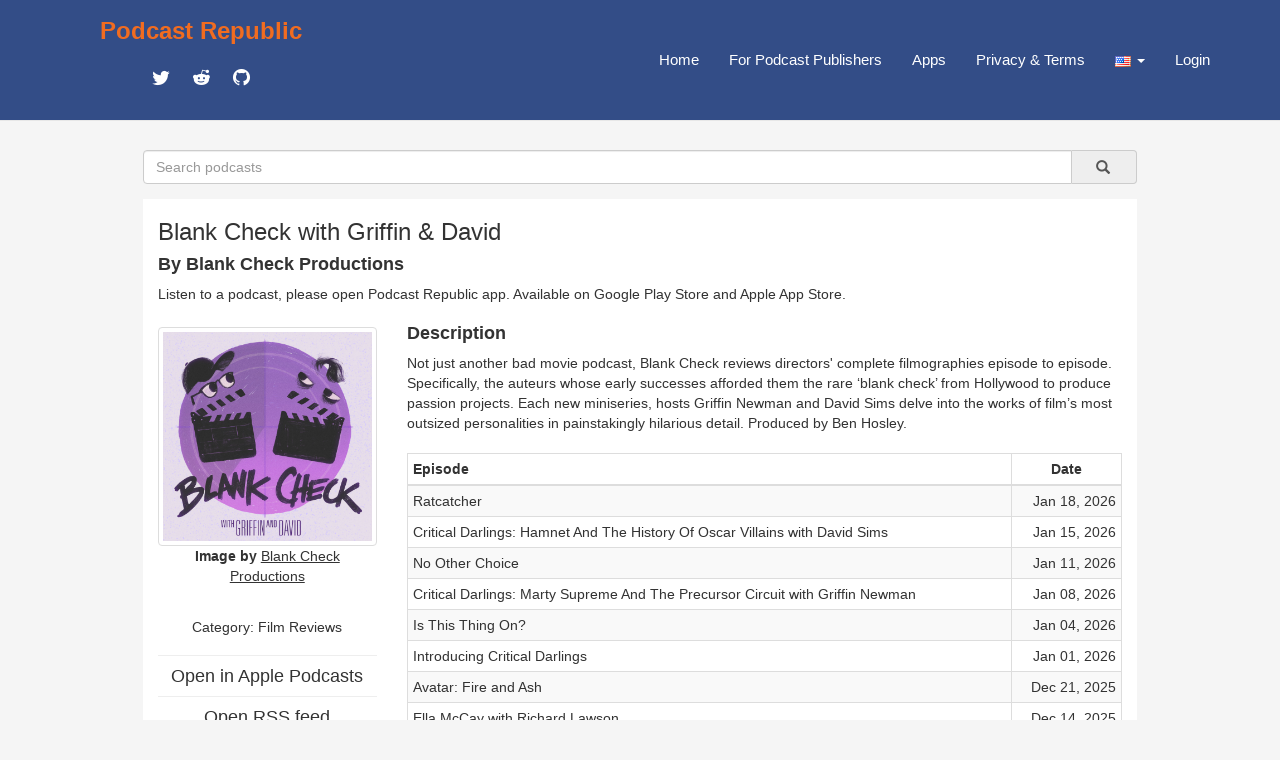

--- FILE ---
content_type: text/html; charset=utf-8
request_url: https://podcastrepublic.net/podcast/981330533
body_size: 25849
content:
<!DOCTYPE html>
<html>
	<head>
		<meta charset="utf-8">
		<meta http-equiv="X-UA-Compatible" content="IE=edge">
		<title>Blank Check with Griffin & David Podcast Republic</title>
		<meta name="description" content="Podcast Republic is one of the most popular podcast platforms on the world serving 1M+ podcasts and 500M+ episodes worldwide.">
		<link rel="stylesheet" href="https://maxcdn.bootstrapcdn.com/bootstrap/3.3.7/css/bootstrap.min.css" integrity="sha384-BVYiiSIFeK1dGmJRAkycuHAHRg32OmUcww7on3RYdg4Va+PmSTsz/K68vbdEjh4u" crossorigin="anonymous">
		<link href="https://cdn.materialdesignicons.com/2.3.54/css/materialdesignicons.min.css" rel="stylesheet">
		<script src="https://code.jquery.com/jquery-1.12.4.min.js"></script>
		<script src="https://maxcdn.bootstrapcdn.com/bootstrap/3.3.7/js/bootstrap.min.js"></script>
		<link rel="stylesheet" href="/css/main.css" type="text/css" media="screen" charset="utf-8">

		<!-- add to header to make Google sign work -->
		<script src="https://accounts.google.com/gsi/client" async defer></script>
		<!-- add to header to make Google sign work -->

		<!-- metadata for Twitter deeplink https://developer.twitter.com/en/docs/twitter-for-websites/cards/guides/getting-started -->
		<meta name="twitter:card" content="summary" />
		<meta name="twitter:description" content="Not just another bad movie podcast, Blank Check reviews directors&#39; complete filmographies episode to episode. Specifically, the auteurs whose early successes afforded them the rare ‘blank check’ from Hollywood to produce passion projects. Each new miniseries, hosts Griffin Newman and David Sims delve into the works of film’s most outsized personalities in painstakingly hilarious detail. Produced by Ben Hosley." />
		<meta name="twitter:title" content="Blank Check with Griffin &amp; David" />
		<meta name="twitter:site" content="@castrepublic" />
		<meta name="twitter:image" content="https://megaphone.imgix.net/podcasts/0d46143a-4e92-11ef-87e2-9b8be5c6c221/image/ebe361b1220c86bdecab0556a72aa54f.png?ixlib=rails-4.3.1&max-w=3000&max-h=3000&fit=crop&auto=format,compress" />
		<meta name="twitter:creator" content="@castrepublic" />
		<meta name="twitter:app:name:googleplay" content="Podcast Republic - Podcast Player & Podcast App">
		<meta name="twitter:app:url:googleplay" content="https://play.google.com/store/apps/details?id=com.itunestoppodcastplayer.app">
		<meta name="twitter:app:id:googleplay" content="com.itunestoppodcastplayer.app">
		<meta name="twitter:app:id:iphone" content="6443981281">
		<meta name="twitter:app:id:ipad" content="6443981281">
		<meta name="twitter:app:url:iphone" content="https://apps.apple.com/app/podcast-republic-podcast-app/id6443981281">
		<meta name="twitter:app:url:ipad" content="https://apps.apple.com/app/podcast-republic-podcast-app/id6443981281">
		<!-- metadata for Twitter deeplink -->

		<script type="text/javascript" src="/js/jsrender.min.js"></script>
		<script type="text/javascript" src="/js/clipboard.min.js"></script>
		<script type="text/javascript" src="/js/main.js"></script>
	</head>
	<body>
		<nav id="box_navigation" class="navbar navbar-default navbar-fixed-top">
			<div id="body_navigation" class="container">
				<div id="navigation_title" class="navbar-header">
					<div class="navigation_cell">
						<h3><b><a href="/" id="site_title">Podcast Republic</a></b></h3>
						<div class="social_container">
					   	<a target="_blank" href="https://twitter.com/castrepublic" class="mdi mdi-twitter" id="social_icon"></a>
						 	<a target="_blank" href="https://www.reddit.com/r/podcast_republic_app" class="mdi mdi-reddit" id="social_icon"></a>
							<a target="_blank" href="https://github.com/Podcast-Republic/PRApp" class="mdi mdi-github-circle" id="social_icon"></a>
						</div>
					</div>
				</div>

				<div style="float:right;" class="text-right">
					<div class="navigation_cell">
						<ul id="navigation_menu" class="nav navbar-nav navbar-right">
							<li><a href="/">Home</a></li>
							
							<li><a href="/for-podcast-publisher">For Podcast Publishers</a></li>
							<li><a href="/get-it-now">Apps</a></li>
							<li><a href="/privacy-terms">Privacy & Terms</a></li>
							<li class="dropdown">
								<a id="region_button" href="#" class="dropdown-toggle" data-toggle="dropdown" role="button" aria-haspopup="true" aria-expanded="false">
									<img src="/img/region/us.png"> <span class="caret"/>
								</a>
								<ul class="dropdown-menu region_list"></ul>
							</li>
							
								<li><a href="/login">Login</a></li>
							
						</ul>
					</div>
				</div>
			</div>
		</nav>

<script src="/js/raty/jquery.raty.js"></script>
<link href="/js/raty/jquery.raty.css" rel="stylesheet">
<script src="/js/fingerprint.js"></script>

        <div id="body_box">
          <form id="search_box" class="input-group" method="get" action="/search">
              <input name="title" type="text" class="form-control" placeholder="Search podcasts" />
              <a type="submit" class="input-group-addon btn btn-default" onclick="$('#search_box').submit()">&nbsp;
                  &nbsp;<span class="glyphicon glyphicon-search" aria-hidden="true" />&nbsp;
              </a>
          </form>

            <div class="container-fluid" id="content_box">
                <div class="row text-left">
                    <div class="col-xs-12">
                        <h3 id="rss_title"><strong>Blank Check with Griffin & David</strong></h3>
                        <h4><strong>By Blank Check Productions</strong></h4>
                        <p>Listen to a podcast, please open Podcast Republic app. Available on 
                            <a target="_blank" class='app_link' href="https://play.google.com/store/apps/details?id=com.itunestoppodcastplayer.app">Google Play Store</a> and 
                            <a target="_blank" class='app_link' href="https://apps.apple.com/app/podcast-republic-podcast-app/id6443981281">Apple App Store</a>.
                        </p>
                    </div>
                </div>
                <div class="row">
                    <div class="col-xs-3">
                        <div class="content_left">
                            <div class="thumbnail artwork_credit">
                                <a href="https://megaphone.imgix.net/podcasts/0d46143a-4e92-11ef-87e2-9b8be5c6c221/image/ebe361b1220c86bdecab0556a72aa54f.png?ixlib=rails-4.3.1&amp;max-w=3000&amp;max-h=3000&amp;fit=crop&amp;auto=format,compress" target="_blank">
                                    <img src="https://megaphone.imgix.net/podcasts/0d46143a-4e92-11ef-87e2-9b8be5c6c221/image/ebe361b1220c86bdecab0556a72aa54f.png?ixlib=rails-4.3.1&amp;max-w=3000&amp;max-h=3000&amp;fit=crop&amp;auto=format,compress">
                                </a>
                            </div>
                            <div class="artwork_credit_text">
                                <strong>Image by</strong><a href="https://feeds.megaphone.fm/blank-check" target="_blank"> <u>Blank Check Productions</u></a>
                            </div>
                            <br /><h5 id="content_category" title="Film Reviews">Category: Film Reviews</h5>
                            <hr><a href="https://itunes.apple.com/us/podcast/blank-check-with-griffin-david/id981330533?mt=2&amp;uo=4" target="_blank"><h4 style="line-height:0px;">Open in Apple Podcasts</h4></a>
                            <hr><a href="https://feeds.megaphone.fm/blank-check" target="_blank"><h4 style="line-height:0px;">Open RSS feed</h4></a>
                            <hr><a href="https://audioboom.com/posts/7020957" target="_blank"><h4 style="line-height:0px;">Open Website</h4></a>
                            <hr>Rate for this podcast<div id="star"></div>
                            <hr>Subscribers: <strong>3964</strong>
                            <br />Reviews: <strong>22</strong>
                            <br />Episodes: <strong>568</strong>
                            <hr><a target="_blank" href="https://play.google.com/store/apps/details?id=com.itunestoppodcastplayer.app">
                                <img class="size-full wp-image-42 aligncenter" src="/img/google-play-badge.png" alt="" width="160" height="64">
                            </a>
                            <a target="_blank" href="https://apps.apple.com/app/podcast-republic-podcast-app/id6443981281">
                                <img class="size-full wp-image-42 aligncenter" src="/img/apple-app-store-badge.png" alt="" width="160" height="64">
                            </a>
                            <div class="modal fade" id="divAddComment" tabindex="-1" role="dialog" aria-labelledby="CommentFormLabel">
                            <div class="modal-dialog" role="document">
                                <div class="modal-content">
                                <div class="modal-header">
                                </div>
                                </div>
                            </div>
                            </div>
                            <div id="reviews" class="text-left">
                                <p></p>
                                
                                    <p><strong>Dan</strong>
                                        <br />
                                        
                                            <span class="mdi mdi-star"></span>
                                        
                                            <span class="mdi mdi-star"></span>
                                        
                                            <span class="mdi mdi-star"></span>
                                        
                                            <span class="mdi mdi-star"></span>
                                        
                                            <span class="mdi mdi-star"></span>
                                        
                                        &nbsp;Sep 25, 2024
                                        <br />Good!
                                    </p>
                                
                                    <p><strong></strong>
                                        <br />
                                        
                                            <span class="mdi mdi-star"></span>
                                        
                                            <span class="mdi mdi-star"></span>
                                        
                                            <span class="mdi mdi-star"></span>
                                        
                                            <span class="mdi mdi-star"></span>
                                        
                                            <span class="mdi mdi-star"></span>
                                        
                                        &nbsp;Mar 28, 2024
                                        <br />
                                    </p>
                                
                                    <p><strong>chase</strong>
                                        <br />
                                        
                                            <span class="mdi mdi-star"></span>
                                        
                                            <span class="mdi mdi-star"></span>
                                        
                                            <span class="mdi mdi-star"></span>
                                        
                                            <span class="mdi mdi-star"></span>
                                        
                                            <span class="mdi mdi-star"></span>
                                        
                                        &nbsp;Aug 12, 2022
                                        <br />
                                    </p>
                                
                                    <p><strong></strong>
                                        <br />
                                        
                                            <span class="mdi mdi-star"></span>
                                        
                                            <span class="mdi mdi-star"></span>
                                        
                                            <span class="mdi mdi-star"></span>
                                        
                                            <span class="mdi mdi-star"></span>
                                        
                                            <span class="mdi mdi-star"></span>
                                        
                                        &nbsp;Feb 27, 2022
                                        <br />
                                    </p>
                                
                                    <p><strong></strong>
                                        <br />
                                        
                                            <span class="mdi mdi-star"></span>
                                        
                                            <span class="mdi mdi-star"></span>
                                        
                                            <span class="mdi mdi-star"></span>
                                        
                                            <span class="mdi mdi-star"></span>
                                        
                                            <span class="mdi mdi-star"></span>
                                        
                                        &nbsp;Jan 14, 2022
                                        <br />
                                    </p>
                                
                                    <p><strong>aherm</strong>
                                        <br />
                                        
                                            <span class="mdi mdi-star"></span>
                                        
                                            <span class="mdi mdi-star"></span>
                                        
                                            <span class="mdi mdi-star"></span>
                                        
                                            <span class="mdi mdi-star"></span>
                                        
                                            <span class="mdi mdi-star"></span>
                                        
                                        &nbsp;Aug 20, 2021
                                        <br />
                                    </p>
                                
                                    <p><strong></strong>
                                        <br />
                                        
                                            <span class="mdi mdi-star"></span>
                                        
                                            <span class="mdi mdi-star"></span>
                                        
                                            <span class="mdi mdi-star"></span>
                                        
                                            <span class="mdi mdi-star"></span>
                                        
                                            <span class="mdi mdi-star"></span>
                                        
                                        &nbsp;Aug 1, 2021
                                        <br />
                                    </p>
                                
                                    <p><strong>Prof. Crispy</strong>
                                        <br />
                                        
                                            <span class="mdi mdi-star"></span>
                                        
                                            <span class="mdi mdi-star"></span>
                                        
                                            <span class="mdi mdi-star"></span>
                                        
                                            <span class="mdi mdi-star"></span>
                                        
                                            <span class="mdi mdi-star"></span>
                                        
                                        &nbsp;Jun 22, 2021
                                        <br />Blankie 4 lyfe
                                    </p>
                                
                                    <p><strong></strong>
                                        <br />
                                        
                                            <span class="mdi mdi-star"></span>
                                        
                                            <span class="mdi mdi-star"></span>
                                        
                                            <span class="mdi mdi-star"></span>
                                        
                                            <span class="mdi mdi-star"></span>
                                        
                                            <span class="mdi mdi-star"></span>
                                        
                                        &nbsp;May 9, 2021
                                        <br />
                                    </p>
                                
                                    <p><strong></strong>
                                        <br />
                                        
                                            <span class="mdi mdi-star"></span>
                                        
                                            <span class="mdi mdi-star"></span>
                                        
                                            <span class="mdi mdi-star"></span>
                                        
                                            <span class="mdi mdi-star"></span>
                                        
                                            <span class="mdi mdi-star"></span>
                                        
                                        &nbsp;Mar 7, 2021
                                        <br />
                                    </p>
                                
                                    <p><strong></strong>
                                        <br />
                                        
                                            <span class="mdi mdi-star"></span>
                                        
                                            <span class="mdi mdi-star"></span>
                                        
                                            <span class="mdi mdi-star"></span>
                                        
                                            <span class="mdi mdi-star"></span>
                                        
                                            <span class="mdi mdi-star"></span>
                                        
                                        &nbsp;Oct 21, 2020
                                        <br />
                                    </p>
                                
                                    <p><strong></strong>
                                        <br />
                                        
                                            <span class="mdi mdi-star"></span>
                                        
                                        &nbsp;Aug 19, 2020
                                        <br />
                                    </p>
                                
                                    <p><strong></strong>
                                        <br />
                                        
                                            <span class="mdi mdi-star"></span>
                                        
                                            <span class="mdi mdi-star"></span>
                                        
                                            <span class="mdi mdi-star"></span>
                                        
                                            <span class="mdi mdi-star"></span>
                                        
                                            <span class="mdi mdi-star"></span>
                                        
                                        &nbsp;Jun 25, 2020
                                        <br />
                                    </p>
                                
                                    <p><strong></strong>
                                        <br />
                                        
                                            <span class="mdi mdi-star"></span>
                                        
                                            <span class="mdi mdi-star"></span>
                                        
                                            <span class="mdi mdi-star"></span>
                                        
                                            <span class="mdi mdi-star"></span>
                                        
                                            <span class="mdi mdi-star"></span>
                                        
                                        &nbsp;Jan 26, 2020
                                        <br />Gold
                                    </p>
                                
                                    <p><strong></strong>
                                        <br />
                                        
                                            <span class="mdi mdi-star"></span>
                                        
                                            <span class="mdi mdi-star"></span>
                                        
                                            <span class="mdi mdi-star"></span>
                                        
                                            <span class="mdi mdi-star"></span>
                                        
                                            <span class="mdi mdi-star"></span>
                                        
                                        &nbsp;Jan 17, 2020
                                        <br />
                                    </p>
                                
                                    <p><strong></strong>
                                        <br />
                                        
                                            <span class="mdi mdi-star"></span>
                                        
                                            <span class="mdi mdi-star"></span>
                                        
                                            <span class="mdi mdi-star"></span>
                                        
                                            <span class="mdi mdi-star"></span>
                                        
                                            <span class="mdi mdi-star"></span>
                                        
                                        &nbsp;Aug 3, 2019
                                        <br />
                                    </p>
                                
                                    <p><strong></strong>
                                        <br />
                                        
                                            <span class="mdi mdi-star"></span>
                                        
                                            <span class="mdi mdi-star"></span>
                                        
                                            <span class="mdi mdi-star"></span>
                                        
                                        &nbsp;Jul 9, 2019
                                        <br />
                                    </p>
                                
                                    <p><strong>Brian</strong>
                                        <br />
                                        
                                            <span class="mdi mdi-star"></span>
                                        
                                            <span class="mdi mdi-star"></span>
                                        
                                            <span class="mdi mdi-star"></span>
                                        
                                            <span class="mdi mdi-star"></span>
                                        
                                            <span class="mdi mdi-star"></span>
                                        
                                        &nbsp;May 5, 2019
                                        <br />
                                    </p>
                                
                                    <p><strong>kAnderson</strong>
                                        <br />
                                        
                                            <span class="mdi mdi-star"></span>
                                        
                                            <span class="mdi mdi-star"></span>
                                        
                                            <span class="mdi mdi-star"></span>
                                        
                                            <span class="mdi mdi-star"></span>
                                        
                                            <span class="mdi mdi-star"></span>
                                        
                                        &nbsp;Apr 18, 2019
                                        <br />I listened to like 5 episodes before I put together that Griffin is Arthur on &#39;The Tick&#39; (he hadn&#39;t explicitly said his role). Now I can&#39;t listen to him anymore. Jk. Shits great guys, keep it up.
                                    </p>
                                
                                    <p><strong></strong>
                                        <br />
                                        
                                            <span class="mdi mdi-star"></span>
                                        
                                            <span class="mdi mdi-star"></span>
                                        
                                            <span class="mdi mdi-star"></span>
                                        
                                            <span class="mdi mdi-star"></span>
                                        
                                            <span class="mdi mdi-star"></span>
                                        
                                        &nbsp;Mar 6, 2019
                                        <br />
                                    </p>
                                
                                    <p><strong>Tamp</strong>
                                        <br />
                                        
                                            <span class="mdi mdi-star"></span>
                                        
                                            <span class="mdi mdi-star"></span>
                                        
                                            <span class="mdi mdi-star"></span>
                                        
                                            <span class="mdi mdi-star"></span>
                                        
                                            <span class="mdi mdi-star"></span>
                                        
                                        &nbsp;Jul 22, 2018
                                        <br />I&#39;d give this show a blank check
                                    </p>
                                
                            </div>
                        </div>
                    </div>
                    <div class="col-xs-9">
                        <div class="content_right">
                            <div class="text-left"><h4><strong>Description</strong></h4></div>
                            <div id="rss_description" class="text-left">Not just another bad movie podcast, Blank Check reviews directors' complete filmographies episode to episode. Specifically, the auteurs whose early successes afforded them the rare ‘blank check’ from Hollywood to produce passion projects. Each new miniseries, hosts Griffin Newman and David Sims delve into the works of film’s most outsized personalities in painstakingly hilarious detail. Produced by Ben Hosley.</div><br />
                            <table class="table table-striped table-bordered table-hover table-condensed text-left">
                                <thead>
                                    <tr>
                                        <th>Episode</th>
                                        <th style="width:110px;text-align: center;">Date</th>
                                    </tr>
                                </thead>
                                <tbody>
                                    
                                            <tr>
                                                <td>
                                                    <div class="content_episode">
                                                        <span class="episode_title">Ratcatcher</span>
                                                    </div>
                                                    <div class="episode_info">
                                                        <div class="text-left"><a target="_blank" href="https://feeds.megaphone.fm/blank-check">Read the full episode description</a></div>
                                                    </div>
                                                </td>
                                                <td class="text-right">Jan 18, 2026</td>
                                            </tr>
                                        
                                            <tr>
                                                <td>
                                                    <div class="content_episode">
                                                        <span class="episode_title"> Critical Darlings: Hamnet And The History Of Oscar Villains with David Sims</span>
                                                    </div>
                                                    <div class="episode_info">
                                                        <div class="text-left"><a target="_blank" href="https://feeds.megaphone.fm/blank-check">Read the full episode description</a></div>
                                                    </div>
                                                </td>
                                                <td class="text-right">Jan 15, 2026</td>
                                            </tr>
                                        
                                            <tr>
                                                <td>
                                                    <div class="content_episode">
                                                        <span class="episode_title">No Other Choice</span>
                                                    </div>
                                                    <div class="episode_info">
                                                        <div class="text-left"><a target="_blank" href="https://feeds.megaphone.fm/blank-check">Read the full episode description</a></div>
                                                    </div>
                                                </td>
                                                <td class="text-right">Jan 11, 2026</td>
                                            </tr>
                                        
                                            <tr>
                                                <td>
                                                    <div class="content_episode">
                                                        <span class="episode_title">Critical Darlings: Marty Supreme And The Precursor Circuit with Griffin Newman</span>
                                                    </div>
                                                    <div class="episode_info">
                                                        <div class="text-left"><a target="_blank" href="https://feeds.megaphone.fm/blank-check">Read the full episode description</a></div>
                                                    </div>
                                                </td>
                                                <td class="text-right">Jan 08, 2026</td>
                                            </tr>
                                        
                                            <tr>
                                                <td>
                                                    <div class="content_episode">
                                                        <span class="episode_title">Is This Thing On?</span>
                                                    </div>
                                                    <div class="episode_info">
                                                        <div class="text-left"><a target="_blank" href="https://feeds.megaphone.fm/blank-check">Read the full episode description</a></div>
                                                    </div>
                                                </td>
                                                <td class="text-right">Jan 04, 2026</td>
                                            </tr>
                                        
                                            <tr>
                                                <td>
                                                    <div class="content_episode">
                                                        <span class="episode_title"> Introducing Critical Darlings</span>
                                                    </div>
                                                    <div class="episode_info">
                                                        <div class="text-left"><a target="_blank" href="https://feeds.megaphone.fm/blank-check">Read the full episode description</a></div>
                                                    </div>
                                                </td>
                                                <td class="text-right">Jan 01, 2026</td>
                                            </tr>
                                        
                                            <tr>
                                                <td>
                                                    <div class="content_episode">
                                                        <span class="episode_title">Avatar: Fire and Ash</span>
                                                    </div>
                                                    <div class="episode_info">
                                                        <div class="text-left"><a target="_blank" href="https://feeds.megaphone.fm/blank-check">Read the full episode description</a></div>
                                                    </div>
                                                </td>
                                                <td class="text-right">Dec 21, 2025</td>
                                            </tr>
                                        
                                            <tr>
                                                <td>
                                                    <div class="content_episode">
                                                        <span class="episode_title">Ella McCay with Richard Lawson</span>
                                                    </div>
                                                    <div class="episode_info">
                                                        <div class="text-left"><a target="_blank" href="https://feeds.megaphone.fm/blank-check">Read the full episode description</a></div>
                                                    </div>
                                                </td>
                                                <td class="text-right">Dec 14, 2025</td>
                                            </tr>
                                        
                                            <tr>
                                                <td>
                                                    <div class="content_episode">
                                                        <span class="episode_title">Honey Don't with Mattie Lubchansky</span>
                                                    </div>
                                                    <div class="episode_info">
                                                        <div class="text-left"><a target="_blank" href="https://feeds.megaphone.fm/blank-check">Read the full episode description</a></div>
                                                    </div>
                                                </td>
                                                <td class="text-right">Dec 07, 2025</td>
                                            </tr>
                                        
                                            <tr>
                                                <td>
                                                    <div class="content_episode">
                                                        <span class="episode_title">Drive Away Dolls with mxmtoon</span>
                                                    </div>
                                                    <div class="episode_info">
                                                        <div class="text-left"><a target="_blank" href="https://feeds.megaphone.fm/blank-check">Read the full episode description</a></div>
                                                    </div>
                                                </td>
                                                <td class="text-right">Nov 30, 2025</td>
                                            </tr>
                                        
                                            <tr>
                                                <td>
                                                    <div class="content_episode">
                                                        <span class="episode_title">The Tragedy of Macbeth with Dana Schwartz</span>
                                                    </div>
                                                    <div class="episode_info">
                                                        <div class="text-left"><a target="_blank" href="https://feeds.megaphone.fm/blank-check">Read the full episode description</a></div>
                                                    </div>
                                                </td>
                                                <td class="text-right">Nov 23, 2025</td>
                                            </tr>
                                        
                                            <tr>
                                                <td>
                                                    <div class="content_episode">
                                                        <span class="episode_title">The Ballad of Buster Scruggs with Paul Scheer & Jason Mantzoukas</span>
                                                    </div>
                                                    <div class="episode_info">
                                                        <div class="text-left"><a target="_blank" href="https://feeds.megaphone.fm/blank-check">Read the full episode description</a></div>
                                                    </div>
                                                </td>
                                                <td class="text-right">Nov 16, 2025</td>
                                            </tr>
                                        
                                            <tr>
                                                <td>
                                                    <div class="content_episode">
                                                        <span class="episode_title">Hail, Caesar! with Shirley Li</span>
                                                    </div>
                                                    <div class="episode_info">
                                                        <div class="text-left"><a target="_blank" href="https://feeds.megaphone.fm/blank-check">Read the full episode description</a></div>
                                                    </div>
                                                </td>
                                                <td class="text-right">Nov 09, 2025</td>
                                            </tr>
                                        
                                            <tr>
                                                <td>
                                                    <div class="content_episode">
                                                        <span class="episode_title">Inside Llewyn Davis with Rachel Zegler</span>
                                                    </div>
                                                    <div class="episode_info">
                                                        <div class="text-left"><a target="_blank" href="https://feeds.megaphone.fm/blank-check">Read the full episode description</a></div>
                                                    </div>
                                                </td>
                                                <td class="text-right">Nov 02, 2025</td>
                                            </tr>
                                        
                                            <tr>
                                                <td>
                                                    <div class="content_episode">
                                                        <span class="episode_title">A House of Dynamite</span>
                                                    </div>
                                                    <div class="episode_info">
                                                        <div class="text-left"><a target="_blank" href="https://feeds.megaphone.fm/blank-check">Read the full episode description</a></div>
                                                    </div>
                                                </td>
                                                <td class="text-right">Oct 26, 2025</td>
                                            </tr>
                                        
                                            <tr>
                                                <td>
                                                    <div class="content_episode">
                                                        <span class="episode_title">True Grit with Stavros Halkias</span>
                                                    </div>
                                                    <div class="episode_info">
                                                        <div class="text-left"><a target="_blank" href="https://feeds.megaphone.fm/blank-check">Read the full episode description</a></div>
                                                    </div>
                                                </td>
                                                <td class="text-right">Oct 19, 2025</td>
                                            </tr>
                                        
                                            <tr>
                                                <td>
                                                    <div class="content_episode">
                                                        <span class="episode_title">A Serious Man with Marc Maron</span>
                                                    </div>
                                                    <div class="episode_info">
                                                        <div class="text-left"><a target="_blank" href="https://feeds.megaphone.fm/blank-check">Read the full episode description</a></div>
                                                    </div>
                                                </td>
                                                <td class="text-right">Oct 12, 2025</td>
                                            </tr>
                                        
                                            <tr>
                                                <td>
                                                    <div class="content_episode">
                                                        <span class="episode_title">Burn After Reading with Fran Hoepfner</span>
                                                    </div>
                                                    <div class="episode_info">
                                                        <div class="text-left"><a target="_blank" href="https://feeds.megaphone.fm/blank-check">Read the full episode description</a></div>
                                                    </div>
                                                </td>
                                                <td class="text-right">Oct 05, 2025</td>
                                            </tr>
                                        
                                            <tr>
                                                <td>
                                                    <div class="content_episode">
                                                        <span class="episode_title">No Country for Old Men with Leslye Headland</span>
                                                    </div>
                                                    <div class="episode_info">
                                                        <div class="text-left"><a target="_blank" href="https://feeds.megaphone.fm/blank-check">Read the full episode description</a></div>
                                                    </div>
                                                </td>
                                                <td class="text-right">Sep 28, 2025</td>
                                            </tr>
                                        
                                            <tr>
                                                <td>
                                                    <div class="content_episode">
                                                        <span class="episode_title">The Ladykillers with Connor Ratliff</span>
                                                    </div>
                                                    <div class="episode_info">
                                                        <div class="text-left"><a target="_blank" href="https://feeds.megaphone.fm/blank-check">Read the full episode description</a></div>
                                                    </div>
                                                </td>
                                                <td class="text-right">Sep 21, 2025</td>
                                            </tr>
                                        
                                            <tr>
                                                <td>
                                                    <div class="content_episode">
                                                        <span class="episode_title">Intolerable Cruelty with Katey Rich</span>
                                                    </div>
                                                    <div class="episode_info">
                                                        <div class="text-left"><a target="_blank" href="https://feeds.megaphone.fm/blank-check">Read the full episode description</a></div>
                                                    </div>
                                                </td>
                                                <td class="text-right">Sep 14, 2025</td>
                                            </tr>
                                        
                                            <tr>
                                                <td>
                                                    <div class="content_episode">
                                                        <span class="episode_title">The Man Who Wasn't There with Jordan Hoffman</span>
                                                    </div>
                                                    <div class="episode_info">
                                                        <div class="text-left"><a target="_blank" href="https://feeds.megaphone.fm/blank-check">Read the full episode description</a></div>
                                                    </div>
                                                </td>
                                                <td class="text-right">Sep 07, 2025</td>
                                            </tr>
                                        
                                            <tr>
                                                <td>
                                                    <div class="content_episode">
                                                        <span class="episode_title">O Brother, Where Art Thou? with Emily St. James</span>
                                                    </div>
                                                    <div class="episode_info">
                                                        <div class="text-left"><a target="_blank" href="https://feeds.megaphone.fm/blank-check">Read the full episode description</a></div>
                                                    </div>
                                                </td>
                                                <td class="text-right">Aug 31, 2025</td>
                                            </tr>
                                        
                                            <tr>
                                                <td>
                                                    <div class="content_episode">
                                                        <span class="episode_title">The Big Lebowski with Seth Rogen</span>
                                                    </div>
                                                    <div class="episode_info">
                                                        <div class="text-left"><a target="_blank" href="https://feeds.megaphone.fm/blank-check">Read the full episode description</a></div>
                                                    </div>
                                                </td>
                                                <td class="text-right">Aug 24, 2025</td>
                                            </tr>
                                        
                                            <tr>
                                                <td>
                                                    <div class="content_episode">
                                                        <span class="episode_title">Fargo with Zach Cregger</span>
                                                    </div>
                                                    <div class="episode_info">
                                                        <div class="text-left"><a target="_blank" href="https://feeds.megaphone.fm/blank-check">Read the full episode description</a></div>
                                                    </div>
                                                </td>
                                                <td class="text-right">Aug 17, 2025</td>
                                            </tr>
                                        
                                            <tr>
                                                <td>
                                                    <div class="content_episode">
                                                        <span class="episode_title">The Hudsucker Proxy with Mike Mitchell & Nick Wiger </span>
                                                    </div>
                                                    <div class="episode_info">
                                                        <div class="text-left"><a target="_blank" href="https://feeds.megaphone.fm/blank-check">Read the full episode description</a></div>
                                                    </div>
                                                </td>
                                                <td class="text-right">Aug 10, 2025</td>
                                            </tr>
                                        
                                            <tr>
                                                <td>
                                                    <div class="content_episode">
                                                        <span class="episode_title">Barton Fink with Chris Weitz</span>
                                                    </div>
                                                    <div class="episode_info">
                                                        <div class="text-left"><a target="_blank" href="https://feeds.megaphone.fm/blank-check">Read the full episode description</a></div>
                                                    </div>
                                                </td>
                                                <td class="text-right">Aug 03, 2025</td>
                                            </tr>
                                        
                                            <tr>
                                                <td>
                                                    <div class="content_episode">
                                                        <span class="episode_title">Miller's Crossing with Ari Aster</span>
                                                    </div>
                                                    <div class="episode_info">
                                                        <div class="text-left"><a target="_blank" href="https://feeds.megaphone.fm/blank-check">Read the full episode description</a></div>
                                                    </div>
                                                </td>
                                                <td class="text-right">Jul 27, 2025</td>
                                            </tr>
                                        
                                            <tr>
                                                <td>
                                                    <div class="content_episode">
                                                        <span class="episode_title">Raising Arizona with John Hodgman</span>
                                                    </div>
                                                    <div class="episode_info">
                                                        <div class="text-left"><a target="_blank" href="https://feeds.megaphone.fm/blank-check">Read the full episode description</a></div>
                                                    </div>
                                                </td>
                                                <td class="text-right">Jul 20, 2025</td>
                                            </tr>
                                        
                                            <tr>
                                                <td>
                                                    <div class="content_episode">
                                                        <span class="episode_title">Blood Simple with Ray Tintori & Jordan Fish</span>
                                                    </div>
                                                    <div class="episode_info">
                                                        <div class="text-left"><a target="_blank" href="https://feeds.megaphone.fm/blank-check">Read the full episode description</a></div>
                                                    </div>
                                                </td>
                                                <td class="text-right">Jul 13, 2025</td>
                                            </tr>
                                        
                                            <tr>
                                                <td>
                                                    <div class="content_episode">
                                                        <span class="episode_title">Vamps with Caroline Framke</span>
                                                    </div>
                                                    <div class="episode_info">
                                                        <div class="text-left"><a target="_blank" href="https://feeds.megaphone.fm/blank-check">Read the full episode description</a></div>
                                                    </div>
                                                </td>
                                                <td class="text-right">Jul 06, 2025</td>
                                            </tr>
                                        
                                            <tr>
                                                <td>
                                                    <div class="content_episode">
                                                        <span class="episode_title">I Could Never Be Your Woman with Karen Chee</span>
                                                    </div>
                                                    <div class="episode_info">
                                                        <div class="text-left"><a target="_blank" href="https://feeds.megaphone.fm/blank-check">Read the full episode description</a></div>
                                                    </div>
                                                </td>
                                                <td class="text-right">Jun 29, 2025</td>
                                            </tr>
                                        
                                            <tr>
                                                <td>
                                                    <div class="content_episode">
                                                        <span class="episode_title">28 Years Later</span>
                                                    </div>
                                                    <div class="episode_info">
                                                        <div class="text-left"><a target="_blank" href="https://feeds.megaphone.fm/blank-check">Read the full episode description</a></div>
                                                    </div>
                                                </td>
                                                <td class="text-right">Jun 22, 2025</td>
                                            </tr>
                                        
                                            <tr>
                                                <td>
                                                    <div class="content_episode">
                                                        <span class="episode_title">Loser with Chandler Levack</span>
                                                    </div>
                                                    <div class="episode_info">
                                                        <div class="text-left"><a target="_blank" href="https://feeds.megaphone.fm/blank-check">Read the full episode description</a></div>
                                                    </div>
                                                </td>
                                                <td class="text-right">Jun 15, 2025</td>
                                            </tr>
                                        
                                            <tr>
                                                <td>
                                                    <div class="content_episode">
                                                        <span class="episode_title">Clueless with Heidi Gardner</span>
                                                    </div>
                                                    <div class="episode_info">
                                                        <div class="text-left"><a target="_blank" href="https://feeds.megaphone.fm/blank-check">Read the full episode description</a></div>
                                                    </div>
                                                </td>
                                                <td class="text-right">Jun 08, 2025</td>
                                            </tr>
                                        
                                            <tr>
                                                <td>
                                                    <div class="content_episode">
                                                        <span class="episode_title">Mission: Impossible – The Final Reckoning</span>
                                                    </div>
                                                    <div class="episode_info">
                                                        <div class="text-left"><a target="_blank" href="https://feeds.megaphone.fm/blank-check">Read the full episode description</a></div>
                                                    </div>
                                                </td>
                                                <td class="text-right">Jun 01, 2025</td>
                                            </tr>
                                        
                                            <tr>
                                                <td>
                                                    <div class="content_episode">
                                                        <span class="episode_title">Look Who's Talking Too with Max Minghella</span>
                                                    </div>
                                                    <div class="episode_info">
                                                        <div class="text-left"><a target="_blank" href="https://feeds.megaphone.fm/blank-check">Read the full episode description</a></div>
                                                    </div>
                                                </td>
                                                <td class="text-right">May 25, 2025</td>
                                            </tr>
                                        
                                            <tr>
                                                <td>
                                                    <div class="content_episode">
                                                        <span class="episode_title">Look Who's Talking with Hillary Busis</span>
                                                    </div>
                                                    <div class="episode_info">
                                                        <div class="text-left"><a target="_blank" href="https://feeds.megaphone.fm/blank-check">Read the full episode description</a></div>
                                                    </div>
                                                </td>
                                                <td class="text-right">May 18, 2025</td>
                                            </tr>
                                        
                                            <tr>
                                                <td>
                                                    <div class="content_episode">
                                                        <span class="episode_title">National Lampoon's European Vacation with Jon Gabrus</span>
                                                    </div>
                                                    <div class="episode_info">
                                                        <div class="text-left"><a target="_blank" href="https://feeds.megaphone.fm/blank-check">Read the full episode description</a></div>
                                                    </div>
                                                </td>
                                                <td class="text-right">May 11, 2025</td>
                                            </tr>
                                        
                                            <tr>
                                                <td>
                                                    <div class="content_episode">
                                                        <span class="episode_title">Johnny Dangerously with Josh Gondelman</span>
                                                    </div>
                                                    <div class="episode_info">
                                                        <div class="text-left"><a target="_blank" href="https://feeds.megaphone.fm/blank-check">Read the full episode description</a></div>
                                                    </div>
                                                </td>
                                                <td class="text-right">May 04, 2025</td>
                                            </tr>
                                        
                                            <tr>
                                                <td>
                                                    <div class="content_episode">
                                                        <span class="episode_title">Fast Times at Ridgemont High with Lola Kirke</span>
                                                    </div>
                                                    <div class="episode_info">
                                                        <div class="text-left"><a target="_blank" href="https://feeds.megaphone.fm/blank-check">Read the full episode description</a></div>
                                                    </div>
                                                </td>
                                                <td class="text-right">Apr 27, 2025</td>
                                            </tr>
                                        
                                            <tr>
                                                <td>
                                                    <div class="content_episode">
                                                        <span class="episode_title">Schindler's List with David Ehrlich</span>
                                                    </div>
                                                    <div class="episode_info">
                                                        <div class="text-left"><a target="_blank" href="https://feeds.megaphone.fm/blank-check">Read the full episode description</a></div>
                                                    </div>
                                                </td>
                                                <td class="text-right">Apr 20, 2025</td>
                                            </tr>
                                        
                                            <tr>
                                                <td>
                                                    <div class="content_episode">
                                                        <span class="episode_title">Jurassic Park with Sean Fennessey</span>
                                                    </div>
                                                    <div class="episode_info">
                                                        <div class="text-left"><a target="_blank" href="https://feeds.megaphone.fm/blank-check">Read the full episode description</a></div>
                                                    </div>
                                                </td>
                                                <td class="text-right">Apr 13, 2025</td>
                                            </tr>
                                        
                                            <tr>
                                                <td>
                                                    <div class="content_episode">
                                                        <span class="episode_title">Hook with Lin-Manuel Miranda</span>
                                                    </div>
                                                    <div class="episode_info">
                                                        <div class="text-left"><a target="_blank" href="https://feeds.megaphone.fm/blank-check">Read the full episode description</a></div>
                                                    </div>
                                                </td>
                                                <td class="text-right">Apr 06, 2025</td>
                                            </tr>
                                        
                                            <tr>
                                                <td>
                                                    <div class="content_episode">
                                                        <span class="episode_title">Always with Richard Lawson</span>
                                                    </div>
                                                    <div class="episode_info">
                                                        <div class="text-left"><a target="_blank" href="https://feeds.megaphone.fm/blank-check">Read the full episode description</a></div>
                                                    </div>
                                                </td>
                                                <td class="text-right">Mar 30, 2025</td>
                                            </tr>
                                        
                                            <tr>
                                                <td>
                                                    <div class="content_episode">
                                                        <span class="episode_title">Indiana Jones and the Last Crusade with Chris Gethard</span>
                                                    </div>
                                                    <div class="episode_info">
                                                        <div class="text-left"><a target="_blank" href="https://feeds.megaphone.fm/blank-check">Read the full episode description</a></div>
                                                    </div>
                                                </td>
                                                <td class="text-right">Mar 23, 2025</td>
                                            </tr>
                                        
                                            <tr>
                                                <td>
                                                    <div class="content_episode">
                                                        <span class="episode_title">Empire of the Sun with Bilge Ebiri</span>
                                                    </div>
                                                    <div class="episode_info">
                                                        <div class="text-left"><a target="_blank" href="https://feeds.megaphone.fm/blank-check">Read the full episode description</a></div>
                                                    </div>
                                                </td>
                                                <td class="text-right">Mar 16, 2025</td>
                                            </tr>
                                        
                                            <tr>
                                                <td>
                                                    <div class="content_episode">
                                                        <span class="episode_title">The Color Purple with Kenice Mobley</span>
                                                    </div>
                                                    <div class="episode_info">
                                                        <div class="text-left"><a target="_blank" href="https://feeds.megaphone.fm/blank-check">Read the full episode description</a></div>
                                                    </div>
                                                </td>
                                                <td class="text-right">Mar 09, 2025</td>
                                            </tr>
                                        
                                            <tr>
                                                <td>
                                                    <div class="content_episode">
                                                        <span class="episode_title">Blank Check LIVE! at Town Hall (2025)</span>
                                                    </div>
                                                    <div class="episode_info">
                                                        <div class="text-left"><a target="_blank" href="https://feeds.megaphone.fm/blank-check">Read the full episode description</a></div>
                                                    </div>
                                                </td>
                                                <td class="text-right">Mar 07, 2025</td>
                                            </tr>
                                        
                                            <tr>
                                                <td>
                                                    <div class="content_episode">
                                                        <span class="episode_title">Indiana Jones and the Temple of Doom with Olivia Craighead</span>
                                                    </div>
                                                    <div class="episode_info">
                                                        <div class="text-left"><a target="_blank" href="https://feeds.megaphone.fm/blank-check">Read the full episode description</a></div>
                                                    </div>
                                                </td>
                                                <td class="text-right">Mar 02, 2025</td>
                                            </tr>
                                        
                                            <tr>
                                                <td>
                                                    <div class="content_episode">
                                                        <span class="episode_title">The Tenth Annual Blank Check Awards with Joe Reid</span>
                                                    </div>
                                                    <div class="episode_info">
                                                        <div class="text-left"><a target="_blank" href="https://feeds.megaphone.fm/blank-check">Read the full episode description</a></div>
                                                    </div>
                                                </td>
                                                <td class="text-right">Feb 23, 2025</td>
                                            </tr>
                                        
                                            <tr>
                                                <td>
                                                    <div class="content_episode">
                                                        <span class="episode_title">E.T. the Extra-Terrestrial</span>
                                                    </div>
                                                    <div class="episode_info">
                                                        <div class="text-left"><a target="_blank" href="https://feeds.megaphone.fm/blank-check">Read the full episode description</a></div>
                                                    </div>
                                                </td>
                                                <td class="text-right">Feb 16, 2025</td>
                                            </tr>
                                        
                                            <tr>
                                                <td>
                                                    <div class="content_episode">
                                                        <span class="episode_title">Raiders of the Lost Ark with Brian Michael Bendis</span>
                                                    </div>
                                                    <div class="episode_info">
                                                        <div class="text-left"><a target="_blank" href="https://feeds.megaphone.fm/blank-check">Read the full episode description</a></div>
                                                    </div>
                                                </td>
                                                <td class="text-right">Feb 09, 2025</td>
                                            </tr>
                                        
                                            <tr>
                                                <td>
                                                    <div class="content_episode">
                                                        <span class="episode_title">1941 with Mike Mitchell & Nick Wiger</span>
                                                    </div>
                                                    <div class="episode_info">
                                                        <div class="text-left"><a target="_blank" href="https://feeds.megaphone.fm/blank-check">Read the full episode description</a></div>
                                                    </div>
                                                </td>
                                                <td class="text-right">Feb 02, 2025</td>
                                            </tr>
                                        
                                            <tr>
                                                <td>
                                                    <div class="content_episode">
                                                        <span class="episode_title">Close Encounters of the Third Kind with J.D. Amato</span>
                                                    </div>
                                                    <div class="episode_info">
                                                        <div class="text-left"><a target="_blank" href="https://feeds.megaphone.fm/blank-check">Read the full episode description</a></div>
                                                    </div>
                                                </td>
                                                <td class="text-right">Jan 26, 2025</td>
                                            </tr>
                                        
                                            <tr>
                                                <td>
                                                    <div class="content_episode">
                                                        <span class="episode_title">Jaws with Timothy Simons</span>
                                                    </div>
                                                    <div class="episode_info">
                                                        <div class="text-left"><a target="_blank" href="https://feeds.megaphone.fm/blank-check">Read the full episode description</a></div>
                                                    </div>
                                                </td>
                                                <td class="text-right">Jan 19, 2025</td>
                                            </tr>
                                        
                                            <tr>
                                                <td>
                                                    <div class="content_episode">
                                                        <span class="episode_title">The Sugarland Express with Esther Zuckerman</span>
                                                    </div>
                                                    <div class="episode_info">
                                                        <div class="text-left"><a target="_blank" href="https://feeds.megaphone.fm/blank-check">Read the full episode description</a></div>
                                                    </div>
                                                </td>
                                                <td class="text-right">Jan 12, 2025</td>
                                            </tr>
                                        
                                            <tr>
                                                <td>
                                                    <div class="content_episode">
                                                        <span class="episode_title">Duel</span>
                                                    </div>
                                                    <div class="episode_info">
                                                        <div class="text-left"><a target="_blank" href="https://feeds.megaphone.fm/blank-check">Read the full episode description</a></div>
                                                    </div>
                                                </td>
                                                <td class="text-right">Jan 05, 2025</td>
                                            </tr>
                                        
                                            <tr>
                                                <td>
                                                    <div class="content_episode">
                                                        <span class="episode_title">Twin Peaks: The Return (Episodes 14-18) with Jane Schoenbrun</span>
                                                    </div>
                                                    <div class="episode_info">
                                                        <div class="text-left"><a target="_blank" href="https://feeds.megaphone.fm/blank-check">Read the full episode description</a></div>
                                                    </div>
                                                </td>
                                                <td class="text-right">Dec 22, 2024</td>
                                            </tr>
                                        
                                            <tr>
                                                <td>
                                                    <div class="content_episode">
                                                        <span class="episode_title">Twin Peaks: The Return (Episodes 9-13) with Fran Hoepfner</span>
                                                    </div>
                                                    <div class="episode_info">
                                                        <div class="text-left"><a target="_blank" href="https://feeds.megaphone.fm/blank-check">Read the full episode description</a></div>
                                                    </div>
                                                </td>
                                                <td class="text-right">Dec 15, 2024</td>
                                            </tr>
                                        
                                            <tr>
                                                <td>
                                                    <div class="content_episode">
                                                        <span class="episode_title">Twin Peaks: The Return (Episode 8) with Connor Ratliff</span>
                                                    </div>
                                                    <div class="episode_info">
                                                        <div class="text-left"><a target="_blank" href="https://feeds.megaphone.fm/blank-check">Read the full episode description</a></div>
                                                    </div>
                                                </td>
                                                <td class="text-right">Dec 08, 2024</td>
                                            </tr>
                                        
                                            <tr>
                                                <td>
                                                    <div class="content_episode">
                                                        <span class="episode_title">Twin Peaks: The Return (Episodes 1-7)</span>
                                                    </div>
                                                    <div class="episode_info">
                                                        <div class="text-left"><a target="_blank" href="https://feeds.megaphone.fm/blank-check">Read the full episode description</a></div>
                                                    </div>
                                                </td>
                                                <td class="text-right">Dec 01, 2024</td>
                                            </tr>
                                        
                                            <tr>
                                                <td>
                                                    <div class="content_episode">
                                                        <span class="episode_title">Inland Empire with David Rees</span>
                                                    </div>
                                                    <div class="episode_info">
                                                        <div class="text-left"><a target="_blank" href="https://feeds.megaphone.fm/blank-check">Read the full episode description</a></div>
                                                    </div>
                                                </td>
                                                <td class="text-right">Nov 24, 2024</td>
                                            </tr>
                                        
                                            <tr>
                                                <td>
                                                    <div class="content_episode">
                                                        <span class="episode_title">Mulholland Drive with Leslye Headland</span>
                                                    </div>
                                                    <div class="episode_info">
                                                        <div class="text-left"><a target="_blank" href="https://feeds.megaphone.fm/blank-check">Read the full episode description</a></div>
                                                    </div>
                                                </td>
                                                <td class="text-right">Nov 17, 2024</td>
                                            </tr>
                                        
                                            <tr>
                                                <td>
                                                    <div class="content_episode">
                                                        <span class="episode_title">Here</span>
                                                    </div>
                                                    <div class="episode_info">
                                                        <div class="text-left"><a target="_blank" href="https://feeds.megaphone.fm/blank-check">Read the full episode description</a></div>
                                                    </div>
                                                </td>
                                                <td class="text-right">Nov 10, 2024</td>
                                            </tr>
                                        
                                            <tr>
                                                <td>
                                                    <div class="content_episode">
                                                        <span class="episode_title">The Straight Story with Dana Stevens</span>
                                                    </div>
                                                    <div class="episode_info">
                                                        <div class="text-left"><a target="_blank" href="https://feeds.megaphone.fm/blank-check">Read the full episode description</a></div>
                                                    </div>
                                                </td>
                                                <td class="text-right">Nov 03, 2024</td>
                                            </tr>
                                        
                                            <tr>
                                                <td>
                                                    <div class="content_episode">
                                                        <span class="episode_title">Lost Highway with David Lowery</span>
                                                    </div>
                                                    <div class="episode_info">
                                                        <div class="text-left"><a target="_blank" href="https://feeds.megaphone.fm/blank-check">Read the full episode description</a></div>
                                                    </div>
                                                </td>
                                                <td class="text-right">Oct 27, 2024</td>
                                            </tr>
                                        
                                            <tr>
                                                <td>
                                                    <div class="content_episode">
                                                        <span class="episode_title">Joker: Hallie À Goodrich</span>
                                                    </div>
                                                    <div class="episode_info">
                                                        <div class="text-left"><a target="_blank" href="https://feeds.megaphone.fm/blank-check">Read the full episode description</a></div>
                                                    </div>
                                                </td>
                                                <td class="text-right">Oct 20, 2024</td>
                                            </tr>
                                        
                                            <tr>
                                                <td>
                                                    <div class="content_episode">
                                                        <span class="episode_title">Twin Peaks: Fire Walk with Me with Arkasha Stevenson</span>
                                                    </div>
                                                    <div class="episode_info">
                                                        <div class="text-left"><a target="_blank" href="https://feeds.megaphone.fm/blank-check">Read the full episode description</a></div>
                                                    </div>
                                                </td>
                                                <td class="text-right">Oct 13, 2024</td>
                                            </tr>
                                        
                                            <tr>
                                                <td>
                                                    <div class="content_episode">
                                                        <span class="episode_title">Wild at Heart with Tatiana Maslany</span>
                                                    </div>
                                                    <div class="episode_info">
                                                        <div class="text-left"><a target="_blank" href="https://feeds.megaphone.fm/blank-check">Read the full episode description</a></div>
                                                    </div>
                                                </td>
                                                <td class="text-right">Oct 06, 2024</td>
                                            </tr>
                                        
                                            <tr>
                                                <td>
                                                    <div class="content_episode">
                                                        <span class="episode_title">Twin Peaks (Season 1) with Eva Anderson</span>
                                                    </div>
                                                    <div class="episode_info">
                                                        <div class="text-left"><a target="_blank" href="https://feeds.megaphone.fm/blank-check">Read the full episode description</a></div>
                                                    </div>
                                                </td>
                                                <td class="text-right">Sep 29, 2024</td>
                                            </tr>
                                        
                                            <tr>
                                                <td>
                                                    <div class="content_episode">
                                                        <span class="episode_title">Blue Velvet with Jamie Loftus</span>
                                                    </div>
                                                    <div class="episode_info">
                                                        <div class="text-left"><a target="_blank" href="https://feeds.megaphone.fm/blank-check">Read the full episode description</a></div>
                                                    </div>
                                                </td>
                                                <td class="text-right">Sep 22, 2024</td>
                                            </tr>
                                        
                                            <tr>
                                                <td>
                                                    <div class="content_episode">
                                                        <span class="episode_title">Beetlejuice Beetlejuice</span>
                                                    </div>
                                                    <div class="episode_info">
                                                        <div class="text-left"><a target="_blank" href="https://feeds.megaphone.fm/blank-check">Read the full episode description</a></div>
                                                    </div>
                                                </td>
                                                <td class="text-right">Sep 15, 2024</td>
                                            </tr>
                                        
                                            <tr>
                                                <td>
                                                    <div class="content_episode">
                                                        <span class="episode_title">Dune with John Hodgman</span>
                                                    </div>
                                                    <div class="episode_info">
                                                        <div class="text-left"><a target="_blank" href="https://feeds.megaphone.fm/blank-check">Read the full episode description</a></div>
                                                    </div>
                                                </td>
                                                <td class="text-right">Sep 08, 2024</td>
                                            </tr>
                                        
                                            <tr>
                                                <td>
                                                    <div class="content_episode">
                                                        <span class="episode_title">The Elephant Man with Alex Ross Perry</span>
                                                    </div>
                                                    <div class="episode_info">
                                                        <div class="text-left"><a target="_blank" href="https://feeds.megaphone.fm/blank-check">Read the full episode description</a></div>
                                                    </div>
                                                </td>
                                                <td class="text-right">Sep 01, 2024</td>
                                            </tr>
                                        
                                            <tr>
                                                <td>
                                                    <div class="content_episode">
                                                        <span class="episode_title">Eraserhead</span>
                                                    </div>
                                                    <div class="episode_info">
                                                        <div class="text-left"><a target="_blank" href="https://feeds.megaphone.fm/blank-check">Read the full episode description</a></div>
                                                    </div>
                                                </td>
                                                <td class="text-right">Aug 25, 2024</td>
                                            </tr>
                                        
                                            <tr>
                                                <td>
                                                    <div class="content_episode">
                                                        <span class="episode_title">Horizon: An American Saga - Chapter 1</span>
                                                    </div>
                                                    <div class="episode_info">
                                                        <div class="text-left"><a target="_blank" href="https://feeds.megaphone.fm/blank-check">Read the full episode description</a></div>
                                                    </div>
                                                </td>
                                                <td class="text-right">Aug 18, 2024</td>
                                            </tr>
                                        
                                            <tr>
                                                <td>
                                                    <div class="content_episode">
                                                        <span class="episode_title">Trap</span>
                                                    </div>
                                                    <div class="episode_info">
                                                        <div class="text-left"><a target="_blank" href="https://feeds.megaphone.fm/blank-check">Read the full episode description</a></div>
                                                    </div>
                                                </td>
                                                <td class="text-right">Aug 11, 2024</td>
                                            </tr>
                                        
                                            <tr>
                                                <td>
                                                    <div class="content_episode">
                                                        <span class="episode_title">Open Range with Chris Ryan</span>
                                                    </div>
                                                    <div class="episode_info">
                                                        <div class="text-left"><a target="_blank" href="https://feeds.megaphone.fm/blank-check">Read the full episode description</a></div>
                                                    </div>
                                                </td>
                                                <td class="text-right">Aug 04, 2024</td>
                                            </tr>
                                        
                                            <tr>
                                                <td>
                                                    <div class="content_episode">
                                                        <span class="episode_title">The Postman with Emily St. James</span>
                                                    </div>
                                                    <div class="episode_info">
                                                        <div class="text-left"><a target="_blank" href="https://feeds.megaphone.fm/blank-check">Read the full episode description</a></div>
                                                    </div>
                                                </td>
                                                <td class="text-right">Jul 28, 2024</td>
                                            </tr>
                                        
                                            <tr>
                                                <td>
                                                    <div class="content_episode">
                                                        <span class="episode_title">Dances with Wolves</span>
                                                    </div>
                                                    <div class="episode_info">
                                                        <div class="text-left"><a target="_blank" href="https://feeds.megaphone.fm/blank-check">Read the full episode description</a></div>
                                                    </div>
                                                </td>
                                                <td class="text-right">Jul 21, 2024</td>
                                            </tr>
                                        
                                            <tr>
                                                <td>
                                                    <div class="content_episode">
                                                        <span class="episode_title">Gigli with Jen D'Angelo</span>
                                                    </div>
                                                    <div class="episode_info">
                                                        <div class="text-left"><a target="_blank" href="https://feeds.megaphone.fm/blank-check">Read the full episode description</a></div>
                                                    </div>
                                                </td>
                                                <td class="text-right">Jul 14, 2024</td>
                                            </tr>
                                        
                                            <tr>
                                                <td>
                                                    <div class="content_episode">
                                                        <span class="episode_title">Meet Joe Black with Richard Lawson</span>
                                                    </div>
                                                    <div class="episode_info">
                                                        <div class="text-left"><a target="_blank" href="https://feeds.megaphone.fm/blank-check">Read the full episode description</a></div>
                                                    </div>
                                                </td>
                                                <td class="text-right">Jul 07, 2024</td>
                                            </tr>
                                        
                                            <tr>
                                                <td>
                                                    <div class="content_episode">
                                                        <span class="episode_title">Scent of a Woman with David Krumholtz</span>
                                                    </div>
                                                    <div class="episode_info">
                                                        <div class="text-left"><a target="_blank" href="https://feeds.megaphone.fm/blank-check">Read the full episode description</a></div>
                                                    </div>
                                                </td>
                                                <td class="text-right">Jun 30, 2024</td>
                                            </tr>
                                        
                                            <tr>
                                                <td>
                                                    <div class="content_episode">
                                                        <span class="episode_title">Midnight Run with Alan Sepinwall</span>
                                                    </div>
                                                    <div class="episode_info">
                                                        <div class="text-left"><a target="_blank" href="https://feeds.megaphone.fm/blank-check">Read the full episode description</a></div>
                                                    </div>
                                                </td>
                                                <td class="text-right">Jun 23, 2024</td>
                                            </tr>
                                        
                                            <tr>
                                                <td>
                                                    <div class="content_episode">
                                                        <span class="episode_title">Beverly Hills Cop with Adil & Bilall</span>
                                                    </div>
                                                    <div class="episode_info">
                                                        <div class="text-left"><a target="_blank" href="https://feeds.megaphone.fm/blank-check">Read the full episode description</a></div>
                                                    </div>
                                                </td>
                                                <td class="text-right">Jun 16, 2024</td>
                                            </tr>
                                        
                                            <tr>
                                                <td>
                                                    <div class="content_episode">
                                                        <span class="episode_title">Going In Style with James Urbaniak</span>
                                                    </div>
                                                    <div class="episode_info">
                                                        <div class="text-left"><a target="_blank" href="https://feeds.megaphone.fm/blank-check">Read the full episode description</a></div>
                                                    </div>
                                                </td>
                                                <td class="text-right">Jun 09, 2024</td>
                                            </tr>
                                        
                                            <tr>
                                                <td>
                                                    <div class="content_episode">
                                                        <span class="episode_title">Furiosa with Kyle Buchanan</span>
                                                    </div>
                                                    <div class="episode_info">
                                                        <div class="text-left"><a target="_blank" href="https://feeds.megaphone.fm/blank-check">Read the full episode description</a></div>
                                                    </div>
                                                </td>
                                                <td class="text-right">Jun 02, 2024</td>
                                            </tr>
                                        
                                            <tr>
                                                <td>
                                                    <div class="content_episode">
                                                        <span class="episode_title">Paprika with Emily Yoshida</span>
                                                    </div>
                                                    <div class="episode_info">
                                                        <div class="text-left"><a target="_blank" href="https://feeds.megaphone.fm/blank-check">Read the full episode description</a></div>
                                                    </div>
                                                </td>
                                                <td class="text-right">May 26, 2024</td>
                                            </tr>
                                        
                                            <tr>
                                                <td>
                                                    <div class="content_episode">
                                                        <span class="episode_title"> Tokyo Godfathers with Reece Feldman</span>
                                                    </div>
                                                    <div class="episode_info">
                                                        <div class="text-left"><a target="_blank" href="https://feeds.megaphone.fm/blank-check">Read the full episode description</a></div>
                                                    </div>
                                                </td>
                                                <td class="text-right">May 19, 2024</td>
                                            </tr>
                                        
                                            <tr>
                                                <td>
                                                    <div class="content_episode">
                                                        <span class="episode_title">Millennium Actress with Hoai-Tran Bui</span>
                                                    </div>
                                                    <div class="episode_info">
                                                        <div class="text-left"><a target="_blank" href="https://feeds.megaphone.fm/blank-check">Read the full episode description</a></div>
                                                    </div>
                                                </td>
                                                <td class="text-right">May 12, 2024</td>
                                            </tr>
                                        
                                            <tr>
                                                <td>
                                                    <div class="content_episode">
                                                        <span class="episode_title">Perfect Blue with Bowen Yang</span>
                                                    </div>
                                                    <div class="episode_info">
                                                        <div class="text-left"><a target="_blank" href="https://feeds.megaphone.fm/blank-check">Read the full episode description</a></div>
                                                    </div>
                                                </td>
                                                <td class="text-right">May 05, 2024</td>
                                            </tr>
                                        
                                            <tr>
                                                <td>
                                                    <div class="content_episode">
                                                        <span class="episode_title">Basic with BenDavid Grabinski</span>
                                                    </div>
                                                    <div class="episode_info">
                                                        <div class="text-left"><a target="_blank" href="https://feeds.megaphone.fm/blank-check">Read the full episode description</a></div>
                                                    </div>
                                                </td>
                                                <td class="text-right">Apr 28, 2024</td>
                                            </tr>
                                        
                                            <tr>
                                                <td>
                                                    <div class="content_episode">
                                                        <span class="episode_title">Rollerball with Zach Cherry</span>
                                                    </div>
                                                    <div class="episode_info">
                                                        <div class="text-left"><a target="_blank" href="https://feeds.megaphone.fm/blank-check">Read the full episode description</a></div>
                                                    </div>
                                                </td>
                                                <td class="text-right">Apr 21, 2024</td>
                                            </tr>
                                        
                                            <tr>
                                                <td>
                                                    <div class="content_episode">
                                                        <span class="episode_title">The 13th Warrior with David Lowery</span>
                                                    </div>
                                                    <div class="episode_info">
                                                        <div class="text-left"><a target="_blank" href="https://feeds.megaphone.fm/blank-check">Read the full episode description</a></div>
                                                    </div>
                                                </td>
                                                <td class="text-right">Apr 14, 2024</td>
                                            </tr>
                                        
                                            <tr>
                                                <td>
                                                    <div class="content_episode">
                                                        <span class="episode_title">The Thomas Crown Affair (1999) with Amanda Dobbins</span>
                                                    </div>
                                                    <div class="episode_info">
                                                        <div class="text-left"><a target="_blank" href="https://feeds.megaphone.fm/blank-check">Read the full episode description</a></div>
                                                    </div>
                                                </td>
                                                <td class="text-right">Apr 07, 2024</td>
                                            </tr>
                                        
                                            <tr>
                                                <td>
                                                    <div class="content_episode">
                                                        <span class="episode_title">Die Hard with a Vengeance with Shea Serrano</span>
                                                    </div>
                                                    <div class="episode_info">
                                                        <div class="text-left"><a target="_blank" href="https://feeds.megaphone.fm/blank-check">Read the full episode description</a></div>
                                                    </div>
                                                </td>
                                                <td class="text-right">Mar 31, 2024</td>
                                            </tr>
                                        
                                            <tr>
                                                <td>
                                                    <div class="content_episode">
                                                        <span class="episode_title">Last Action Hero with Paul Scheer & Jason Mantzoukas</span>
                                                    </div>
                                                    <div class="episode_info">
                                                        <div class="text-left"><a target="_blank" href="https://feeds.megaphone.fm/blank-check">Read the full episode description</a></div>
                                                    </div>
                                                </td>
                                                <td class="text-right">Mar 24, 2024</td>
                                            </tr>
                                        
                                            <tr>
                                                <td>
                                                    <div class="content_episode">
                                                        <span class="episode_title">Medicine Man with Jamie Lee</span>
                                                    </div>
                                                    <div class="episode_info">
                                                        <div class="text-left"><a target="_blank" href="https://feeds.megaphone.fm/blank-check">Read the full episode description</a></div>
                                                    </div>
                                                </td>
                                                <td class="text-right">Mar 17, 2024</td>
                                            </tr>
                                        
                                            <tr>
                                                <td>
                                                    <div class="content_episode">
                                                        <span class="episode_title">The Hunt For Red October with Jamelle Bouie</span>
                                                    </div>
                                                    <div class="episode_info">
                                                        <div class="text-left"><a target="_blank" href="https://feeds.megaphone.fm/blank-check">Read the full episode description</a></div>
                                                    </div>
                                                </td>
                                                <td class="text-right">Mar 10, 2024</td>
                                            </tr>
                                        
                                            <tr>
                                                <td>
                                                    <div class="content_episode">
                                                        <span class="episode_title">The Ninth Annual Blank Check Awards with Joe Reid</span>
                                                    </div>
                                                    <div class="episode_info">
                                                        <div class="text-left"><a target="_blank" href="https://feeds.megaphone.fm/blank-check">Read the full episode description</a></div>
                                                    </div>
                                                </td>
                                                <td class="text-right">Mar 03, 2024</td>
                                            </tr>
                                        
                                            <tr>
                                                <td>
                                                    <div class="content_episode">
                                                        <span class="episode_title">Die Hard with Kevin Smith</span>
                                                    </div>
                                                    <div class="episode_info">
                                                        <div class="text-left"><a target="_blank" href="https://feeds.megaphone.fm/blank-check">Read the full episode description</a></div>
                                                    </div>
                                                </td>
                                                <td class="text-right">Feb 25, 2024</td>
                                            </tr>
                                        
                                            <tr>
                                                <td>
                                                    <div class="content_episode">
                                                        <span class="episode_title">Predator with Jon Gabrus</span>
                                                    </div>
                                                    <div class="episode_info">
                                                        <div class="text-left"><a target="_blank" href="https://feeds.megaphone.fm/blank-check">Read the full episode description</a></div>
                                                    </div>
                                                </td>
                                                <td class="text-right">Feb 18, 2024</td>
                                            </tr>
                                        
                                            <tr>
                                                <td>
                                                    <div class="content_episode">
                                                        <span class="episode_title">Nomads</span>
                                                    </div>
                                                    <div class="episode_info">
                                                        <div class="text-left"><a target="_blank" href="https://feeds.megaphone.fm/blank-check">Read the full episode description</a></div>
                                                    </div>
                                                </td>
                                                <td class="text-right">Feb 11, 2024</td>
                                            </tr>
                                        
                                            <tr>
                                                <td>
                                                    <div class="content_episode">
                                                        <span class="episode_title">The Mirror Has Two Faces with Bobby Finger & Lindsey Weber</span>
                                                    </div>
                                                    <div class="episode_info">
                                                        <div class="text-left"><a target="_blank" href="https://feeds.megaphone.fm/blank-check">Read the full episode description</a></div>
                                                    </div>
                                                </td>
                                                <td class="text-right">Feb 04, 2024</td>
                                            </tr>
                                        
                                            <tr>
                                                <td>
                                                    <div class="content_episode">
                                                        <span class="episode_title">The Prince of Tides with Katey Rich</span>
                                                    </div>
                                                    <div class="episode_info">
                                                        <div class="text-left"><a target="_blank" href="https://feeds.megaphone.fm/blank-check">Read the full episode description</a></div>
                                                    </div>
                                                </td>
                                                <td class="text-right">Jan 28, 2024</td>
                                            </tr>
                                        
                                            <tr>
                                                <td>
                                                    <div class="content_episode">
                                                        <span class="episode_title">A Conversation with Amy Irving</span>
                                                    </div>
                                                    <div class="episode_info">
                                                        <div class="text-left"><a target="_blank" href="https://feeds.megaphone.fm/blank-check">Read the full episode description</a></div>
                                                    </div>
                                                </td>
                                                <td class="text-right">Jan 24, 2024</td>
                                            </tr>
                                        
                                            <tr>
                                                <td>
                                                    <div class="content_episode">
                                                        <span class="episode_title">Yentl with Jordan Hoffman</span>
                                                    </div>
                                                    <div class="episode_info">
                                                        <div class="text-left"><a target="_blank" href="https://feeds.megaphone.fm/blank-check">Read the full episode description</a></div>
                                                    </div>
                                                </td>
                                                <td class="text-right">Jan 21, 2024</td>
                                            </tr>
                                        
                                            <tr>
                                                <td>
                                                    <div class="content_episode">
                                                        <span class="episode_title">A Star Is Born (1976) with Rachel Zegler</span>
                                                    </div>
                                                    <div class="episode_info">
                                                        <div class="text-left"><a target="_blank" href="https://feeds.megaphone.fm/blank-check">Read the full episode description</a></div>
                                                    </div>
                                                </td>
                                                <td class="text-right">Jan 14, 2024</td>
                                            </tr>
                                        
                                            <tr>
                                                <td>
                                                    <div class="content_episode">
                                                        <span class="episode_title">Ferrari with Bilge Ebiri</span>
                                                    </div>
                                                    <div class="episode_info">
                                                        <div class="text-left"><a target="_blank" href="https://feeds.megaphone.fm/blank-check">Read the full episode description</a></div>
                                                    </div>
                                                </td>
                                                <td class="text-right">Jan 07, 2024</td>
                                            </tr>
                                        
                                            <tr>
                                                <td>
                                                    <div class="content_episode">
                                                        <span class="episode_title">Wonkquaman with Marie Bardi-Salinas</span>
                                                    </div>
                                                    <div class="episode_info">
                                                        <div class="text-left"><a target="_blank" href="https://feeds.megaphone.fm/blank-check">Read the full episode description</a></div>
                                                    </div>
                                                </td>
                                                <td class="text-right">Dec 31, 2023</td>
                                            </tr>
                                        
                                            <tr>
                                                <td>
                                                    <div class="content_episode">
                                                        <span class="episode_title">Maestro with Marie Bardi-Salinas</span>
                                                    </div>
                                                    <div class="episode_info">
                                                        <div class="text-left"><a target="_blank" href="https://feeds.megaphone.fm/blank-check">Read the full episode description</a></div>
                                                    </div>
                                                </td>
                                                <td class="text-right">Dec 17, 2023</td>
                                            </tr>
                                        
                                            <tr>
                                                <td>
                                                    <div class="content_episode">
                                                        <span class="episode_title">The Boy and the Heron with J.D. Amato</span>
                                                    </div>
                                                    <div class="episode_info">
                                                        <div class="text-left"><a target="_blank" href="https://feeds.megaphone.fm/blank-check">Read the full episode description</a></div>
                                                    </div>
                                                </td>
                                                <td class="text-right">Dec 10, 2023</td>
                                            </tr>
                                        
                                            <tr>
                                                <td>
                                                    <div class="content_episode">
                                                        <span class="episode_title">I Love You to Death</span>
                                                    </div>
                                                    <div class="episode_info">
                                                        <div class="text-left"><a target="_blank" href="https://feeds.megaphone.fm/blank-check">Read the full episode description</a></div>
                                                    </div>
                                                </td>
                                                <td class="text-right">Dec 03, 2023</td>
                                            </tr>
                                        
                                            <tr>
                                                <td>
                                                    <div class="content_episode">
                                                        <span class="episode_title">The Killer with Marie Bardi</span>
                                                    </div>
                                                    <div class="episode_info">
                                                        <div class="text-left"><a target="_blank" href="https://feeds.megaphone.fm/blank-check">Read the full episode description</a></div>
                                                    </div>
                                                </td>
                                                <td class="text-right">Nov 26, 2023</td>
                                            </tr>
                                        
                                            <tr>
                                                <td>
                                                    <div class="content_episode">
                                                        <span class="episode_title">Mank with Sean Fennessey</span>
                                                    </div>
                                                    <div class="episode_info">
                                                        <div class="text-left"><a target="_blank" href="https://feeds.megaphone.fm/blank-check">Read the full episode description</a></div>
                                                    </div>
                                                </td>
                                                <td class="text-right">Nov 19, 2023</td>
                                            </tr>
                                        
                                            <tr>
                                                <td>
                                                    <div class="content_episode">
                                                        <span class="episode_title">Gone Girl with Esther Zuckerman</span>
                                                    </div>
                                                    <div class="episode_info">
                                                        <div class="text-left"><a target="_blank" href="https://feeds.megaphone.fm/blank-check">Read the full episode description</a></div>
                                                    </div>
                                                </td>
                                                <td class="text-right">Nov 12, 2023</td>
                                            </tr>
                                        
                                            <tr>
                                                <td>
                                                    <div class="content_episode">
                                                        <span class="episode_title"> The Girl with the Dragon Tattoo with Fran Hoepfner</span>
                                                    </div>
                                                    <div class="episode_info">
                                                        <div class="text-left"><a target="_blank" href="https://feeds.megaphone.fm/blank-check">Read the full episode description</a></div>
                                                    </div>
                                                </td>
                                                <td class="text-right">Nov 05, 2023</td>
                                            </tr>
                                        
                                            <tr>
                                                <td>
                                                    <div class="content_episode">
                                                        <span class="episode_title">The Social Network</span>
                                                    </div>
                                                    <div class="episode_info">
                                                        <div class="text-left"><a target="_blank" href="https://feeds.megaphone.fm/blank-check">Read the full episode description</a></div>
                                                    </div>
                                                </td>
                                                <td class="text-right">Oct 29, 2023</td>
                                            </tr>
                                        
                                            <tr>
                                                <td>
                                                    <div class="content_episode">
                                                        <span class="episode_title">The Curious Case of Benjamin Button with Richard Lawson</span>
                                                    </div>
                                                    <div class="episode_info">
                                                        <div class="text-left"><a target="_blank" href="https://feeds.megaphone.fm/blank-check">Read the full episode description</a></div>
                                                    </div>
                                                </td>
                                                <td class="text-right">Oct 22, 2023</td>
                                            </tr>
                                        
                                            <tr>
                                                <td>
                                                    <div class="content_episode">
                                                        <span class="episode_title">Zodiac with Leslye Headland</span>
                                                    </div>
                                                    <div class="episode_info">
                                                        <div class="text-left"><a target="_blank" href="https://feeds.megaphone.fm/blank-check">Read the full episode description</a></div>
                                                    </div>
                                                </td>
                                                <td class="text-right">Oct 15, 2023</td>
                                            </tr>
                                        
                                            <tr>
                                                <td>
                                                    <div class="content_episode">
                                                        <span class="episode_title">Panic Room with Eva Anderson</span>
                                                    </div>
                                                    <div class="episode_info">
                                                        <div class="text-left"><a target="_blank" href="https://feeds.megaphone.fm/blank-check">Read the full episode description</a></div>
                                                    </div>
                                                </td>
                                                <td class="text-right">Oct 08, 2023</td>
                                            </tr>
                                        
                                            <tr>
                                                <td>
                                                    <div class="content_episode">
                                                        <span class="episode_title">Fight Club with Alex Ross Perry</span>
                                                    </div>
                                                    <div class="episode_info">
                                                        <div class="text-left"><a target="_blank" href="https://feeds.megaphone.fm/blank-check">Read the full episode description</a></div>
                                                    </div>
                                                </td>
                                                <td class="text-right">Oct 01, 2023</td>
                                            </tr>
                                        
                                            <tr>
                                                <td>
                                                    <div class="content_episode">
                                                        <span class="episode_title"> The Game with Brendan Hines</span>
                                                    </div>
                                                    <div class="episode_info">
                                                        <div class="text-left"><a target="_blank" href="https://feeds.megaphone.fm/blank-check">Read the full episode description</a></div>
                                                    </div>
                                                </td>
                                                <td class="text-right">Sep 24, 2023</td>
                                            </tr>
                                        
                                            <tr>
                                                <td>
                                                    <div class="content_episode">
                                                        <span class="episode_title"> Se7en with Mike Mitchell & Nick Wiger</span>
                                                    </div>
                                                    <div class="episode_info">
                                                        <div class="text-left"><a target="_blank" href="https://feeds.megaphone.fm/blank-check">Read the full episode description</a></div>
                                                    </div>
                                                </td>
                                                <td class="text-right">Sep 17, 2023</td>
                                            </tr>
                                        
                                            <tr>
                                                <td>
                                                    <div class="content_episode">
                                                        <span class="episode_title">Alien³ with Matt Singer</span>
                                                    </div>
                                                    <div class="episode_info">
                                                        <div class="text-left"><a target="_blank" href="https://feeds.megaphone.fm/blank-check">Read the full episode description</a></div>
                                                    </div>
                                                </td>
                                                <td class="text-right">Sep 10, 2023</td>
                                            </tr>
                                        
                                            <tr>
                                                <td>
                                                    <div class="content_episode">
                                                        <span class="episode_title">Decision to Leave with Tatiana Maslany</span>
                                                    </div>
                                                    <div class="episode_info">
                                                        <div class="text-left"><a target="_blank" href="https://feeds.megaphone.fm/blank-check">Read the full episode description</a></div>
                                                    </div>
                                                </td>
                                                <td class="text-right">Sep 03, 2023</td>
                                            </tr>
                                        
                                            <tr>
                                                <td>
                                                    <div class="content_episode">
                                                        <span class="episode_title"> The Handmaiden with Emily Yoshida</span>
                                                    </div>
                                                    <div class="episode_info">
                                                        <div class="text-left"><a target="_blank" href="https://feeds.megaphone.fm/blank-check">Read the full episode description</a></div>
                                                    </div>
                                                </td>
                                                <td class="text-right">Aug 27, 2023</td>
                                            </tr>
                                        
                                            <tr>
                                                <td>
                                                    <div class="content_episode">
                                                        <span class="episode_title">Stoker with Emily St. James</span>
                                                    </div>
                                                    <div class="episode_info">
                                                        <div class="text-left"><a target="_blank" href="https://feeds.megaphone.fm/blank-check">Read the full episode description</a></div>
                                                    </div>
                                                </td>
                                                <td class="text-right">Aug 20, 2023</td>
                                            </tr>
                                        
                                            <tr>
                                                <td>
                                                    <div class="content_episode">
                                                        <span class="episode_title">Thirst with Hoai-Tran Bui</span>
                                                    </div>
                                                    <div class="episode_info">
                                                        <div class="text-left"><a target="_blank" href="https://feeds.megaphone.fm/blank-check">Read the full episode description</a></div>
                                                    </div>
                                                </td>
                                                <td class="text-right">Aug 13, 2023</td>
                                            </tr>
                                        
                                            <tr>
                                                <td>
                                                    <div class="content_episode">
                                                        <span class="episode_title">I'm a Cyborg, But That's OK with Karen Chee</span>
                                                    </div>
                                                    <div class="episode_info">
                                                        <div class="text-left"><a target="_blank" href="https://feeds.megaphone.fm/blank-check">Read the full episode description</a></div>
                                                    </div>
                                                </td>
                                                <td class="text-right">Aug 06, 2023</td>
                                            </tr>
                                        
                                            <tr>
                                                <td>
                                                    <div class="content_episode">
                                                        <span class="episode_title">Oppenheimer with Marie Bardi</span>
                                                    </div>
                                                    <div class="episode_info">
                                                        <div class="text-left"><a target="_blank" href="https://feeds.megaphone.fm/blank-check">Read the full episode description</a></div>
                                                    </div>
                                                </td>
                                                <td class="text-right">Jul 30, 2023</td>
                                            </tr>
                                        
                                            <tr>
                                                <td>
                                                    <div class="content_episode">
                                                        <span class="episode_title">Mission: Impossible - Dead Reckoning Part One with Marie Bardi</span>
                                                    </div>
                                                    <div class="episode_info">
                                                        <div class="text-left"><a target="_blank" href="https://feeds.megaphone.fm/blank-check">Read the full episode description</a></div>
                                                    </div>
                                                </td>
                                                <td class="text-right">Jul 23, 2023</td>
                                            </tr>
                                        
                                            <tr>
                                                <td>
                                                    <div class="content_episode">
                                                        <span class="episode_title">Sympathy for Lady Vengeance with Karen Han</span>
                                                    </div>
                                                    <div class="episode_info">
                                                        <div class="text-left"><a target="_blank" href="https://feeds.megaphone.fm/blank-check">Read the full episode description</a></div>
                                                    </div>
                                                </td>
                                                <td class="text-right">Jul 16, 2023</td>
                                            </tr>
                                        
                                            <tr>
                                                <td>
                                                    <div class="content_episode">
                                                        <span class="episode_title">Oldboy with Alison Willmore</span>
                                                    </div>
                                                    <div class="episode_info">
                                                        <div class="text-left"><a target="_blank" href="https://feeds.megaphone.fm/blank-check">Read the full episode description</a></div>
                                                    </div>
                                                </td>
                                                <td class="text-right">Jul 09, 2023</td>
                                            </tr>
                                        
                                            <tr>
                                                <td>
                                                    <div class="content_episode">
                                                        <span class="episode_title">Sympathy for Mr. Vengeance with David Ehrlich</span>
                                                    </div>
                                                    <div class="episode_info">
                                                        <div class="text-left"><a target="_blank" href="https://feeds.megaphone.fm/blank-check">Read the full episode description</a></div>
                                                    </div>
                                                </td>
                                                <td class="text-right">Jul 02, 2023</td>
                                            </tr>
                                        
                                            <tr>
                                                <td>
                                                    <div class="content_episode">
                                                        <span class="episode_title"> Joint Security Area</span>
                                                    </div>
                                                    <div class="episode_info">
                                                        <div class="text-left"><a target="_blank" href="https://feeds.megaphone.fm/blank-check">Read the full episode description</a></div>
                                                    </div>
                                                </td>
                                                <td class="text-right">Jun 25, 2023</td>
                                            </tr>
                                        
                                            <tr>
                                                <td>
                                                    <div class="content_episode">
                                                        <span class="episode_title">The Moon Is…the Sun's Dream / Trio</span>
                                                    </div>
                                                    <div class="episode_info">
                                                        <div class="text-left"><a target="_blank" href="https://feeds.megaphone.fm/blank-check">Read the full episode description</a></div>
                                                    </div>
                                                </td>
                                                <td class="text-right">Jun 18, 2023</td>
                                            </tr>
                                        
                                            <tr>
                                                <td>
                                                    <div class="content_episode">
                                                        <span class="episode_title">The Cameraman / Spite Marriage</span>
                                                    </div>
                                                    <div class="episode_info">
                                                        <div class="text-left"><a target="_blank" href="https://feeds.megaphone.fm/blank-check">Read the full episode description</a></div>
                                                    </div>
                                                </td>
                                                <td class="text-right">Jun 11, 2023</td>
                                            </tr>
                                        
                                            <tr>
                                                <td>
                                                    <div class="content_episode">
                                                        <span class="episode_title">College / Steamboat Bill, Jr. with John Hodgman</span>
                                                    </div>
                                                    <div class="episode_info">
                                                        <div class="text-left"><a target="_blank" href="https://feeds.megaphone.fm/blank-check">Read the full episode description</a></div>
                                                    </div>
                                                </td>
                                                <td class="text-right">Jun 04, 2023</td>
                                            </tr>
                                        
                                            <tr>
                                                <td>
                                                    <div class="content_episode">
                                                        <span class="episode_title">Battling Butler / The General with Jamelle Bouie</span>
                                                    </div>
                                                    <div class="episode_info">
                                                        <div class="text-left"><a target="_blank" href="https://feeds.megaphone.fm/blank-check">Read the full episode description</a></div>
                                                    </div>
                                                </td>
                                                <td class="text-right">May 28, 2023</td>
                                            </tr>
                                        
                                            <tr>
                                                <td>
                                                    <div class="content_episode">
                                                        <span class="episode_title">Seven Chances / Go West with Jamie Loftus</span>
                                                    </div>
                                                    <div class="episode_info">
                                                        <div class="text-left"><a target="_blank" href="https://feeds.megaphone.fm/blank-check">Read the full episode description</a></div>
                                                    </div>
                                                </td>
                                                <td class="text-right">May 21, 2023</td>
                                            </tr>
                                        
                                            <tr>
                                                <td>
                                                    <div class="content_episode">
                                                        <span class="episode_title">Sherlock Jr. / The Navigator with James Urbaniak</span>
                                                    </div>
                                                    <div class="episode_info">
                                                        <div class="text-left"><a target="_blank" href="https://feeds.megaphone.fm/blank-check">Read the full episode description</a></div>
                                                    </div>
                                                </td>
                                                <td class="text-right">May 14, 2023</td>
                                            </tr>
                                        
                                            <tr>
                                                <td>
                                                    <div class="content_episode">
                                                        <span class="episode_title">Three Ages / Our Hospitality with Dana Stevens</span>
                                                    </div>
                                                    <div class="episode_info">
                                                        <div class="text-left"><a target="_blank" href="https://feeds.megaphone.fm/blank-check">Read the full episode description</a></div>
                                                    </div>
                                                </td>
                                                <td class="text-right">May 07, 2023</td>
                                            </tr>
                                        
                                            <tr>
                                                <td>
                                                    <div class="content_episode">
                                                        <span class="episode_title">Yesterday with Zach Cherry</span>
                                                    </div>
                                                    <div class="episode_info">
                                                        <div class="text-left"><a target="_blank" href="https://feeds.megaphone.fm/blank-check">Read the full episode description</a></div>
                                                    </div>
                                                </td>
                                                <td class="text-right">Apr 30, 2023</td>
                                            </tr>
                                        
                                            <tr>
                                                <td>
                                                    <div class="content_episode">
                                                        <span class="episode_title">T2 Trainspotting with Scott Aukerman & Shaun Diston</span>
                                                    </div>
                                                    <div class="episode_info">
                                                        <div class="text-left"><a target="_blank" href="https://feeds.megaphone.fm/blank-check">Read the full episode description</a></div>
                                                    </div>
                                                </td>
                                                <td class="text-right">Apr 23, 2023</td>
                                            </tr>
                                        
                                            <tr>
                                                <td>
                                                    <div class="content_episode">
                                                        <span class="episode_title">Steve Jobs with Olivia Craighead</span>
                                                    </div>
                                                    <div class="episode_info">
                                                        <div class="text-left"><a target="_blank" href="https://feeds.megaphone.fm/blank-check">Read the full episode description</a></div>
                                                    </div>
                                                </td>
                                                <td class="text-right">Apr 16, 2023</td>
                                            </tr>
                                        
                                            <tr>
                                                <td>
                                                    <div class="content_episode">
                                                        <span class="episode_title">Trance with Nia DaCosta</span>
                                                    </div>
                                                    <div class="episode_info">
                                                        <div class="text-left"><a target="_blank" href="https://feeds.megaphone.fm/blank-check">Read the full episode description</a></div>
                                                    </div>
                                                </td>
                                                <td class="text-right">Apr 09, 2023</td>
                                            </tr>
                                        
                                            <tr>
                                                <td>
                                                    <div class="content_episode">
                                                        <span class="episode_title">127 Hours with Sean Clements</span>
                                                    </div>
                                                    <div class="episode_info">
                                                        <div class="text-left"><a target="_blank" href="https://feeds.megaphone.fm/blank-check">Read the full episode description</a></div>
                                                    </div>
                                                </td>
                                                <td class="text-right">Apr 02, 2023</td>
                                            </tr>
                                        
                                            <tr>
                                                <td>
                                                    <div class="content_episode">
                                                        <span class="episode_title">Slumdog Millionaire with Siddhant Adlakha</span>
                                                    </div>
                                                    <div class="episode_info">
                                                        <div class="text-left"><a target="_blank" href="https://feeds.megaphone.fm/blank-check">Read the full episode description</a></div>
                                                    </div>
                                                </td>
                                                <td class="text-right">Mar 26, 2023</td>
                                            </tr>
                                        
                                            <tr>
                                                <td>
                                                    <div class="content_episode">
                                                        <span class="episode_title">Sunshine</span>
                                                    </div>
                                                    <div class="episode_info">
                                                        <div class="text-left"><a target="_blank" href="https://feeds.megaphone.fm/blank-check">Read the full episode description</a></div>
                                                    </div>
                                                </td>
                                                <td class="text-right">Mar 19, 2023</td>
                                            </tr>
                                        
                                            <tr>
                                                <td>
                                                    <div class="content_episode">
                                                        <span class="episode_title">Millions with Adam Kempenaar</span>
                                                    </div>
                                                    <div class="episode_info">
                                                        <div class="text-left"><a target="_blank" href="https://feeds.megaphone.fm/blank-check">Read the full episode description</a></div>
                                                    </div>
                                                </td>
                                                <td class="text-right">Mar 12, 2023</td>
                                            </tr>
                                        
                                            <tr>
                                                <td>
                                                    <div class="content_episode">
                                                        <span class="episode_title">The Eighth Annual Blank Check Awards with Joe Reid</span>
                                                    </div>
                                                    <div class="episode_info">
                                                        <div class="text-left"><a target="_blank" href="https://feeds.megaphone.fm/blank-check">Read the full episode description</a></div>
                                                    </div>
                                                </td>
                                                <td class="text-right">Mar 05, 2023</td>
                                            </tr>
                                        
                                            <tr>
                                                <td>
                                                    <div class="content_episode">
                                                        <span class="episode_title">28 Days Later with David Rees</span>
                                                    </div>
                                                    <div class="episode_info">
                                                        <div class="text-left"><a target="_blank" href="https://feeds.megaphone.fm/blank-check">Read the full episode description</a></div>
                                                    </div>
                                                </td>
                                                <td class="text-right">Feb 26, 2023</td>
                                            </tr>
                                        
                                            <tr>
                                                <td>
                                                    <div class="content_episode">
                                                        <span class="episode_title">The Beach with Emily Yoshida</span>
                                                    </div>
                                                    <div class="episode_info">
                                                        <div class="text-left"><a target="_blank" href="https://feeds.megaphone.fm/blank-check">Read the full episode description</a></div>
                                                    </div>
                                                </td>
                                                <td class="text-right">Feb 19, 2023</td>
                                            </tr>
                                        
                                            <tr>
                                                <td>
                                                    <div class="content_episode">
                                                        <span class="episode_title">Knock at the Cabin with Marie Bardi</span>
                                                    </div>
                                                    <div class="episode_info">
                                                        <div class="text-left"><a target="_blank" href="https://feeds.megaphone.fm/blank-check">Read the full episode description</a></div>
                                                    </div>
                                                </td>
                                                <td class="text-right">Feb 12, 2023</td>
                                            </tr>
                                        
                                            <tr>
                                                <td>
                                                    <div class="content_episode">
                                                        <span class="episode_title">A Life Less Ordinary with Janet Varney</span>
                                                    </div>
                                                    <div class="episode_info">
                                                        <div class="text-left"><a target="_blank" href="https://feeds.megaphone.fm/blank-check">Read the full episode description</a></div>
                                                    </div>
                                                </td>
                                                <td class="text-right">Feb 05, 2023</td>
                                            </tr>
                                        
                                            <tr>
                                                <td>
                                                    <div class="content_episode">
                                                        <span class="episode_title">Trainspotting with Charles Rogers</span>
                                                    </div>
                                                    <div class="episode_info">
                                                        <div class="text-left"><a target="_blank" href="https://feeds.megaphone.fm/blank-check">Read the full episode description</a></div>
                                                    </div>
                                                </td>
                                                <td class="text-right">Jan 29, 2023</td>
                                            </tr>
                                        
                                            <tr>
                                                <td>
                                                    <div class="content_episode">
                                                        <span class="episode_title">Shallow Grave</span>
                                                    </div>
                                                    <div class="episode_info">
                                                        <div class="text-left"><a target="_blank" href="https://feeds.megaphone.fm/blank-check">Read the full episode description</a></div>
                                                    </div>
                                                </td>
                                                <td class="text-right">Jan 22, 2023</td>
                                            </tr>
                                        
                                            <tr>
                                                <td>
                                                    <div class="content_episode">
                                                        <span class="episode_title">Wendell & Wild</span>
                                                    </div>
                                                    <div class="episode_info">
                                                        <div class="text-left"><a target="_blank" href="https://feeds.megaphone.fm/blank-check">Read the full episode description</a></div>
                                                    </div>
                                                </td>
                                                <td class="text-right">Jan 15, 2023</td>
                                            </tr>
                                        
                                            <tr>
                                                <td>
                                                    <div class="content_episode">
                                                        <span class="episode_title">Coraline with J.D. Amato</span>
                                                    </div>
                                                    <div class="episode_info">
                                                        <div class="text-left"><a target="_blank" href="https://feeds.megaphone.fm/blank-check">Read the full episode description</a></div>
                                                    </div>
                                                </td>
                                                <td class="text-right">Jan 08, 2023</td>
                                            </tr>
                                        
                                            <tr>
                                                <td>
                                                    <div class="content_episode">
                                                        <span class="episode_title">Avatar: The Way of Water with Marie Bardi</span>
                                                    </div>
                                                    <div class="episode_info">
                                                        <div class="text-left"><a target="_blank" href="https://feeds.megaphone.fm/blank-check">Read the full episode description</a></div>
                                                    </div>
                                                </td>
                                                <td class="text-right">Dec 18, 2022</td>
                                            </tr>
                                        
                                            <tr>
                                                <td>
                                                    <div class="content_episode">
                                                        <span class="episode_title">Monkeybone with Justin McElroy</span>
                                                    </div>
                                                    <div class="episode_info">
                                                        <div class="text-left"><a target="_blank" href="https://feeds.megaphone.fm/blank-check">Read the full episode description</a></div>
                                                    </div>
                                                </td>
                                                <td class="text-right">Dec 11, 2022</td>
                                            </tr>
                                        
                                            <tr>
                                                <td>
                                                    <div class="content_episode">
                                                        <span class="episode_title">James and the Giant Peach with Emma Stefansky</span>
                                                    </div>
                                                    <div class="episode_info">
                                                        <div class="text-left"><a target="_blank" href="https://feeds.megaphone.fm/blank-check">Read the full episode description</a></div>
                                                    </div>
                                                </td>
                                                <td class="text-right">Dec 04, 2022</td>
                                            </tr>
                                        
                                            <tr>
                                                <td>
                                                    <div class="content_episode">
                                                        <span class="episode_title">The Nightmare Before Christmas with Michael Rianda</span>
                                                    </div>
                                                    <div class="episode_info">
                                                        <div class="text-left"><a target="_blank" href="https://feeds.megaphone.fm/blank-check">Read the full episode description</a></div>
                                                    </div>
                                                </td>
                                                <td class="text-right">Nov 27, 2022</td>
                                            </tr>
                                        
                                            <tr>
                                                <td>
                                                    <div class="content_episode">
                                                        <span class="episode_title">The Fabelmans</span>
                                                    </div>
                                                    <div class="episode_info">
                                                        <div class="text-left"><a target="_blank" href="https://feeds.megaphone.fm/blank-check">Read the full episode description</a></div>
                                                    </div>
                                                </td>
                                                <td class="text-right">Nov 20, 2022</td>
                                            </tr>
                                        
                                            <tr>
                                                <td>
                                                    <div class="content_episode">
                                                        <span class="episode_title">Eyes Wide Shut with David Ehrlich</span>
                                                    </div>
                                                    <div class="episode_info">
                                                        <div class="text-left"><a target="_blank" href="https://feeds.megaphone.fm/blank-check">Read the full episode description</a></div>
                                                    </div>
                                                </td>
                                                <td class="text-right">Nov 13, 2022</td>
                                            </tr>
                                        
                                            <tr>
                                                <td>
                                                    <div class="content_episode">
                                                        <span class="episode_title">Full Metal Jacket with Jon Gabrus</span>
                                                    </div>
                                                    <div class="episode_info">
                                                        <div class="text-left"><a target="_blank" href="https://feeds.megaphone.fm/blank-check">Read the full episode description</a></div>
                                                    </div>
                                                </td>
                                                <td class="text-right">Nov 06, 2022</td>
                                            </tr>
                                        
                                            <tr>
                                                <td>
                                                    <div class="content_episode">
                                                        <span class="episode_title">The Shining with Timothy Simons</span>
                                                    </div>
                                                    <div class="episode_info">
                                                        <div class="text-left"><a target="_blank" href="https://feeds.megaphone.fm/blank-check">Read the full episode description</a></div>
                                                    </div>
                                                </td>
                                                <td class="text-right">Oct 30, 2022</td>
                                            </tr>
                                        
                                            <tr>
                                                <td>
                                                    <div class="content_episode">
                                                        <span class="episode_title">Barry Lyndon with Karina Longworth</span>
                                                    </div>
                                                    <div class="episode_info">
                                                        <div class="text-left"><a target="_blank" href="https://feeds.megaphone.fm/blank-check">Read the full episode description</a></div>
                                                    </div>
                                                </td>
                                                <td class="text-right">Oct 23, 2022</td>
                                            </tr>
                                        
                                            <tr>
                                                <td>
                                                    <div class="content_episode">
                                                        <span class="episode_title">A Clockwork Orange with Alex Ross Perry</span>
                                                    </div>
                                                    <div class="episode_info">
                                                        <div class="text-left"><a target="_blank" href="https://feeds.megaphone.fm/blank-check">Read the full episode description</a></div>
                                                    </div>
                                                </td>
                                                <td class="text-right">Oct 16, 2022</td>
                                            </tr>
                                        
                                            <tr>
                                                <td>
                                                    <div class="content_episode">
                                                        <span class="episode_title">2001: A Space Odyssey with Jordan Hoffman</span>
                                                    </div>
                                                    <div class="episode_info">
                                                        <div class="text-left"><a target="_blank" href="https://feeds.megaphone.fm/blank-check">Read the full episode description</a></div>
                                                    </div>
                                                </td>
                                                <td class="text-right">Oct 09, 2022</td>
                                            </tr>
                                        
                                            <tr>
                                                <td>
                                                    <div class="content_episode">
                                                        <span class="episode_title">Dr. Strangelove... with Sean Fennessey</span>
                                                    </div>
                                                    <div class="episode_info">
                                                        <div class="text-left"><a target="_blank" href="https://feeds.megaphone.fm/blank-check">Read the full episode description</a></div>
                                                    </div>
                                                </td>
                                                <td class="text-right">Oct 02, 2022</td>
                                            </tr>
                                        
                                            <tr>
                                                <td>
                                                    <div class="content_episode">
                                                        <span class="episode_title">The Woman King</span>
                                                    </div>
                                                    <div class="episode_info">
                                                        <div class="text-left"><a target="_blank" href="https://feeds.megaphone.fm/blank-check">Read the full episode description</a></div>
                                                    </div>
                                                </td>
                                                <td class="text-right">Sep 25, 2022</td>
                                            </tr>
                                        
                                            <tr>
                                                <td>
                                                    <div class="content_episode">
                                                        <span class="episode_title">Pinocchio (2022) with Podcast: The Ride</span>
                                                    </div>
                                                    <div class="episode_info">
                                                        <div class="text-left"><a target="_blank" href="https://feeds.megaphone.fm/blank-check">Read the full episode description</a></div>
                                                    </div>
                                                </td>
                                                <td class="text-right">Sep 18, 2022</td>
                                            </tr>
                                        
                                            <tr>
                                                <td>
                                                    <div class="content_episode">
                                                        <span class="episode_title">Three Thousand Years of Longing</span>
                                                    </div>
                                                    <div class="episode_info">
                                                        <div class="text-left"><a target="_blank" href="https://feeds.megaphone.fm/blank-check">Read the full episode description</a></div>
                                                    </div>
                                                </td>
                                                <td class="text-right">Sep 11, 2022</td>
                                            </tr>
                                        
                                            <tr>
                                                <td>
                                                    <div class="content_episode">
                                                        <span class="episode_title">Lolita with Fran Hoepfner</span>
                                                    </div>
                                                    <div class="episode_info">
                                                        <div class="text-left"><a target="_blank" href="https://feeds.megaphone.fm/blank-check">Read the full episode description</a></div>
                                                    </div>
                                                </td>
                                                <td class="text-right">Sep 04, 2022</td>
                                            </tr>
                                        
                                            <tr>
                                                <td>
                                                    <div class="content_episode">
                                                        <span class="episode_title">Spartacus with Richard Lawson</span>
                                                    </div>
                                                    <div class="episode_info">
                                                        <div class="text-left"><a target="_blank" href="https://feeds.megaphone.fm/blank-check">Read the full episode description</a></div>
                                                    </div>
                                                </td>
                                                <td class="text-right">Aug 28, 2022</td>
                                            </tr>
                                        
                                            <tr>
                                                <td>
                                                    <div class="content_episode">
                                                        <span class="episode_title">Paths of Glory with Sarah Marshall</span>
                                                    </div>
                                                    <div class="episode_info">
                                                        <div class="text-left"><a target="_blank" href="https://feeds.megaphone.fm/blank-check">Read the full episode description</a></div>
                                                    </div>
                                                </td>
                                                <td class="text-right">Aug 21, 2022</td>
                                            </tr>
                                        
                                            <tr>
                                                <td>
                                                    <div class="content_episode">
                                                        <span class="episode_title">The Killing with Patton Oswalt</span>
                                                    </div>
                                                    <div class="episode_info">
                                                        <div class="text-left"><a target="_blank" href="https://feeds.megaphone.fm/blank-check">Read the full episode description</a></div>
                                                    </div>
                                                </td>
                                                <td class="text-right">Aug 14, 2022</td>
                                            </tr>
                                        
                                            <tr>
                                                <td>
                                                    <div class="content_episode">
                                                        <span class="episode_title">Fear & Desire / Killer's Kiss</span>
                                                    </div>
                                                    <div class="episode_info">
                                                        <div class="text-left"><a target="_blank" href="https://feeds.megaphone.fm/blank-check">Read the full episode description</a></div>
                                                    </div>
                                                </td>
                                                <td class="text-right">Aug 07, 2022</td>
                                            </tr>
                                        
                                            <tr>
                                                <td>
                                                    <div class="content_episode">
                                                        <span class="episode_title">Star 80 with Julie Klausner</span>
                                                    </div>
                                                    <div class="episode_info">
                                                        <div class="text-left"><a target="_blank" href="https://feeds.megaphone.fm/blank-check">Read the full episode description</a></div>
                                                    </div>
                                                </td>
                                                <td class="text-right">Jul 31, 2022</td>
                                            </tr>
                                        
                                            <tr>
                                                <td>
                                                    <div class="content_episode">
                                                        <span class="episode_title">All That Jazz with Lin-Manuel Miranda</span>
                                                    </div>
                                                    <div class="episode_info">
                                                        <div class="text-left"><a target="_blank" href="https://feeds.megaphone.fm/blank-check">Read the full episode description</a></div>
                                                    </div>
                                                </td>
                                                <td class="text-right">Jul 24, 2022</td>
                                            </tr>
                                        
                                            <tr>
                                                <td>
                                                    <div class="content_episode">
                                                        <span class="episode_title">Lenny with Colin Quinn</span>
                                                    </div>
                                                    <div class="episode_info">
                                                        <div class="text-left"><a target="_blank" href="https://feeds.megaphone.fm/blank-check">Read the full episode description</a></div>
                                                    </div>
                                                </td>
                                                <td class="text-right">Jul 17, 2022</td>
                                            </tr>
                                        
                                            <tr>
                                                <td>
                                                    <div class="content_episode">
                                                        <span class="episode_title">Cabaret with Rachel Zegler</span>
                                                    </div>
                                                    <div class="episode_info">
                                                        <div class="text-left"><a target="_blank" href="https://feeds.megaphone.fm/blank-check">Read the full episode description</a></div>
                                                    </div>
                                                </td>
                                                <td class="text-right">Jul 10, 2022</td>
                                            </tr>
                                        
                                            <tr>
                                                <td>
                                                    <div class="content_episode">
                                                        <span class="episode_title">Sweet Charity</span>
                                                    </div>
                                                    <div class="episode_info">
                                                        <div class="text-left"><a target="_blank" href="https://feeds.megaphone.fm/blank-check">Read the full episode description</a></div>
                                                    </div>
                                                </td>
                                                <td class="text-right">Jul 03, 2022</td>
                                            </tr>
                                        
                                            <tr>
                                                <td>
                                                    <div class="content_episode">
                                                        <span class="episode_title">Doctor Strange in the Multiverse of Madness with Patrick Willems</span>
                                                    </div>
                                                    <div class="episode_info">
                                                        <div class="text-left"><a target="_blank" href="https://feeds.megaphone.fm/blank-check">Read the full episode description</a></div>
                                                    </div>
                                                </td>
                                                <td class="text-right">Jun 26, 2022</td>
                                            </tr>
                                        
                                            <tr>
                                                <td>
                                                    <div class="content_episode">
                                                        <span class="episode_title">Oz the Great and Powerful with Dana Schwartz</span>
                                                    </div>
                                                    <div class="episode_info">
                                                        <div class="text-left"><a target="_blank" href="https://feeds.megaphone.fm/blank-check">Read the full episode description</a></div>
                                                    </div>
                                                </td>
                                                <td class="text-right">Jun 19, 2022</td>
                                            </tr>
                                        
                                            <tr>
                                                <td>
                                                    <div class="content_episode">
                                                        <span class="episode_title">Drag Me to Hell with Jamie Loftus & Caitlin Durante</span>
                                                    </div>
                                                    <div class="episode_info">
                                                        <div class="text-left"><a target="_blank" href="https://feeds.megaphone.fm/blank-check">Read the full episode description</a></div>
                                                    </div>
                                                </td>
                                                <td class="text-right">Jun 12, 2022</td>
                                            </tr>
                                        
                                            <tr>
                                                <td>
                                                    <div class="content_episode">
                                                        <span class="episode_title">Spider-Man 3 with Jamelle Bouie</span>
                                                    </div>
                                                    <div class="episode_info">
                                                        <div class="text-left"><a target="_blank" href="https://feeds.megaphone.fm/blank-check">Read the full episode description</a></div>
                                                    </div>
                                                </td>
                                                <td class="text-right">Jun 05, 2022</td>
                                            </tr>
                                        
                                            <tr>
                                                <td>
                                                    <div class="content_episode">
                                                        <span class="episode_title">Spider-Man 2 with Chris Gethard</span>
                                                    </div>
                                                    <div class="episode_info">
                                                        <div class="text-left"><a target="_blank" href="https://feeds.megaphone.fm/blank-check">Read the full episode description</a></div>
                                                    </div>
                                                </td>
                                                <td class="text-right">May 29, 2022</td>
                                            </tr>
                                        
                                            <tr>
                                                <td>
                                                    <div class="content_episode">
                                                        <span class="episode_title">Spider-Man with Matt Singer</span>
                                                    </div>
                                                    <div class="episode_info">
                                                        <div class="text-left"><a target="_blank" href="https://feeds.megaphone.fm/blank-check">Read the full episode description</a></div>
                                                    </div>
                                                </td>
                                                <td class="text-right">May 22, 2022</td>
                                            </tr>
                                        
                                            <tr>
                                                <td>
                                                    <div class="content_episode">
                                                        <span class="episode_title">The Gift with Starlee Kine</span>
                                                    </div>
                                                    <div class="episode_info">
                                                        <div class="text-left"><a target="_blank" href="https://feeds.megaphone.fm/blank-check">Read the full episode description</a></div>
                                                    </div>
                                                </td>
                                                <td class="text-right">May 15, 2022</td>
                                            </tr>
                                        
                                            <tr>
                                                <td>
                                                    <div class="content_episode">
                                                        <span class="episode_title">For Love of the Game with Olivia Craighead</span>
                                                    </div>
                                                    <div class="episode_info">
                                                        <div class="text-left"><a target="_blank" href="https://feeds.megaphone.fm/blank-check">Read the full episode description</a></div>
                                                    </div>
                                                </td>
                                                <td class="text-right">May 08, 2022</td>
                                            </tr>
                                        
                                            <tr>
                                                <td>
                                                    <div class="content_episode">
                                                        <span class="episode_title">A Simple Plan with Kevin Smith</span>
                                                    </div>
                                                    <div class="episode_info">
                                                        <div class="text-left"><a target="_blank" href="https://feeds.megaphone.fm/blank-check">Read the full episode description</a></div>
                                                    </div>
                                                </td>
                                                <td class="text-right">May 01, 2022</td>
                                            </tr>
                                        
                                            <tr>
                                                <td>
                                                    <div class="content_episode">
                                                        <span class="episode_title">The Quick and The Dead with Roman Mars</span>
                                                    </div>
                                                    <div class="episode_info">
                                                        <div class="text-left"><a target="_blank" href="https://feeds.megaphone.fm/blank-check">Read the full episode description</a></div>
                                                    </div>
                                                </td>
                                                <td class="text-right">Apr 24, 2022</td>
                                            </tr>
                                        
                                            <tr>
                                                <td>
                                                    <div class="content_episode">
                                                        <span class="episode_title">Army of Darkness with Eva Anderson</span>
                                                    </div>
                                                    <div class="episode_info">
                                                        <div class="text-left"><a target="_blank" href="https://feeds.megaphone.fm/blank-check">Read the full episode description</a></div>
                                                    </div>
                                                </td>
                                                <td class="text-right">Apr 17, 2022</td>
                                            </tr>
                                        
                                            <tr>
                                                <td>
                                                    <div class="content_episode">
                                                        <span class="episode_title">Darkman with Chris Weitz</span>
                                                    </div>
                                                    <div class="episode_info">
                                                        <div class="text-left"><a target="_blank" href="https://feeds.megaphone.fm/blank-check">Read the full episode description</a></div>
                                                    </div>
                                                </td>
                                                <td class="text-right">Apr 10, 2022</td>
                                            </tr>
                                        
                                            <tr>
                                                <td>
                                                    <div class="content_episode">
                                                        <span class="episode_title">Evil Dead II with John Hodgman</span>
                                                    </div>
                                                    <div class="episode_info">
                                                        <div class="text-left"><a target="_blank" href="https://feeds.megaphone.fm/blank-check">Read the full episode description</a></div>
                                                    </div>
                                                </td>
                                                <td class="text-right">Apr 03, 2022</td>
                                            </tr>
                                        
                                            <tr>
                                                <td>
                                                    <div class="content_episode">
                                                        <span class="episode_title">Crimewave with Brendan Hines</span>
                                                    </div>
                                                    <div class="episode_info">
                                                        <div class="text-left"><a target="_blank" href="https://feeds.megaphone.fm/blank-check">Read the full episode description</a></div>
                                                    </div>
                                                </td>
                                                <td class="text-right">Mar 27, 2022</td>
                                            </tr>
                                        
                                            <tr>
                                                <td>
                                                    <div class="content_episode">
                                                        <span class="episode_title">The Evil Dead</span>
                                                    </div>
                                                    <div class="episode_info">
                                                        <div class="text-left"><a target="_blank" href="https://feeds.megaphone.fm/blank-check">Read the full episode description</a></div>
                                                    </div>
                                                </td>
                                                <td class="text-right">Mar 20, 2022</td>
                                            </tr>
                                        
                                            <tr>
                                                <td>
                                                    <div class="content_episode">
                                                        <span class="episode_title">The Seventh Annual Blank Check Awards with Joe Reid</span>
                                                    </div>
                                                    <div class="episode_info">
                                                        <div class="text-left"><a target="_blank" href="https://feeds.megaphone.fm/blank-check">Read the full episode description</a></div>
                                                    </div>
                                                </td>
                                                <td class="text-right">Mar 13, 2022</td>
                                            </tr>
                                        
                                            <tr>
                                                <td>
                                                    <div class="content_episode">
                                                        <span class="episode_title">The Power of The Dog with Richard Lawson</span>
                                                    </div>
                                                    <div class="episode_info">
                                                        <div class="text-left"><a target="_blank" href="https://feeds.megaphone.fm/blank-check">Read the full episode description</a></div>
                                                    </div>
                                                </td>
                                                <td class="text-right">Mar 06, 2022</td>
                                            </tr>
                                        
                                            <tr>
                                                <td>
                                                    <div class="content_episode">
                                                        <span class="episode_title">Bright Star with Fran Hoepfner</span>
                                                    </div>
                                                    <div class="episode_info">
                                                        <div class="text-left"><a target="_blank" href="https://feeds.megaphone.fm/blank-check">Read the full episode description</a></div>
                                                    </div>
                                                </td>
                                                <td class="text-right">Feb 27, 2022</td>
                                            </tr>
                                        
                                            <tr>
                                                <td>
                                                    <div class="content_episode">
                                                        <span class="episode_title">In the Cut with Jourdain Searles</span>
                                                    </div>
                                                    <div class="episode_info">
                                                        <div class="text-left"><a target="_blank" href="https://feeds.megaphone.fm/blank-check">Read the full episode description</a></div>
                                                    </div>
                                                </td>
                                                <td class="text-right">Feb 20, 2022</td>
                                            </tr>
                                        
                                            <tr>
                                                <td>
                                                    <div class="content_episode">
                                                        <span class="episode_title">Holy Smoke! with Kyle Buchanan</span>
                                                    </div>
                                                    <div class="episode_info">
                                                        <div class="text-left"><a target="_blank" href="https://feeds.megaphone.fm/blank-check">Read the full episode description</a></div>
                                                    </div>
                                                </td>
                                                <td class="text-right">Feb 13, 2022</td>
                                            </tr>
                                        
                                            <tr>
                                                <td>
                                                    <div class="content_episode">
                                                        <span class="episode_title">The Portrait of a Lady with Marie Bardi</span>
                                                    </div>
                                                    <div class="episode_info">
                                                        <div class="text-left"><a target="_blank" href="https://feeds.megaphone.fm/blank-check">Read the full episode description</a></div>
                                                    </div>
                                                </td>
                                                <td class="text-right">Feb 06, 2022</td>
                                            </tr>
                                        
                                            <tr>
                                                <td>
                                                    <div class="content_episode">
                                                        <span class="episode_title">The Piano with Esther Zuckerman</span>
                                                    </div>
                                                    <div class="episode_info">
                                                        <div class="text-left"><a target="_blank" href="https://feeds.megaphone.fm/blank-check">Read the full episode description</a></div>
                                                    </div>
                                                </td>
                                                <td class="text-right">Jan 30, 2022</td>
                                            </tr>
                                        
                                            <tr>
                                                <td>
                                                    <div class="content_episode">
                                                        <span class="episode_title">An Angel at My Table with Dana Stevens</span>
                                                    </div>
                                                    <div class="episode_info">
                                                        <div class="text-left"><a target="_blank" href="https://feeds.megaphone.fm/blank-check">Read the full episode description</a></div>
                                                    </div>
                                                </td>
                                                <td class="text-right">Jan 23, 2022</td>
                                            </tr>
                                        
                                            <tr>
                                                <td>
                                                    <div class="content_episode">
                                                        <span class="episode_title">Sweetie with Sarah-Violet Bliss</span>
                                                    </div>
                                                    <div class="episode_info">
                                                        <div class="text-left"><a target="_blank" href="https://feeds.megaphone.fm/blank-check">Read the full episode description</a></div>
                                                    </div>
                                                </td>
                                                <td class="text-right">Jan 16, 2022</td>
                                            </tr>
                                        
                                            <tr>
                                                <td>
                                                    <div class="content_episode">
                                                        <span class="episode_title">Two Friends</span>
                                                    </div>
                                                    <div class="episode_info">
                                                        <div class="text-left"><a target="_blank" href="https://feeds.megaphone.fm/blank-check">Read the full episode description</a></div>
                                                    </div>
                                                </td>
                                                <td class="text-right">Jan 09, 2022</td>
                                            </tr>
                                        
                                            <tr>
                                                <td>
                                                    <div class="content_episode">
                                                        <span class="episode_title">The Matrix Resurrections</span>
                                                    </div>
                                                    <div class="episode_info">
                                                        <div class="text-left"><a target="_blank" href="https://feeds.megaphone.fm/blank-check">Read the full episode description</a></div>
                                                    </div>
                                                </td>
                                                <td class="text-right">Jan 02, 2022</td>
                                            </tr>
                                        
                                            <tr>
                                                <td>
                                                    <div class="content_episode">
                                                        <span class="episode_title">West Side Story (2021)</span>
                                                    </div>
                                                    <div class="episode_info">
                                                        <div class="text-left"><a target="_blank" href="https://feeds.megaphone.fm/blank-check">Read the full episode description</a></div>
                                                    </div>
                                                </td>
                                                <td class="text-right">Dec 19, 2021</td>
                                            </tr>
                                        
                                            <tr>
                                                <td>
                                                    <div class="content_episode">
                                                        <span class="episode_title">Benedetta with Marie Bardi</span>
                                                    </div>
                                                    <div class="episode_info">
                                                        <div class="text-left"><a target="_blank" href="https://feeds.megaphone.fm/blank-check">Read the full episode description</a></div>
                                                    </div>
                                                </td>
                                                <td class="text-right">Dec 12, 2021</td>
                                            </tr>
                                        
                                            <tr>
                                                <td>
                                                    <div class="content_episode">
                                                        <span class="episode_title">The Ward with Drew McWeeny</span>
                                                    </div>
                                                    <div class="episode_info">
                                                        <div class="text-left"><a target="_blank" href="https://feeds.megaphone.fm/blank-check">Read the full episode description</a></div>
                                                    </div>
                                                </td>
                                                <td class="text-right">Dec 05, 2021</td>
                                            </tr>
                                        
                                            <tr>
                                                <td>
                                                    <div class="content_episode">
                                                        <span class="episode_title">Ghosts of Mars with Dave Schilling & Jonah Ray</span>
                                                    </div>
                                                    <div class="episode_info">
                                                        <div class="text-left"><a target="_blank" href="https://feeds.megaphone.fm/blank-check">Read the full episode description</a></div>
                                                    </div>
                                                </td>
                                                <td class="text-right">Nov 28, 2021</td>
                                            </tr>
                                        
                                            <tr>
                                                <td>
                                                    <div class="content_episode">
                                                        <span class="episode_title">John Carpenter’s Vampires with David Ehrlich</span>
                                                    </div>
                                                    <div class="episode_info">
                                                        <div class="text-left"><a target="_blank" href="https://feeds.megaphone.fm/blank-check">Read the full episode description</a></div>
                                                    </div>
                                                </td>
                                                <td class="text-right">Nov 21, 2021</td>
                                            </tr>
                                        
                                            <tr>
                                                <td>
                                                    <div class="content_episode">
                                                        <span class="episode_title">Escape from L.A. with Matt Gourley & Paul Rust</span>
                                                    </div>
                                                    <div class="episode_info">
                                                        <div class="text-left"><a target="_blank" href="https://feeds.megaphone.fm/blank-check">Read the full episode description</a></div>
                                                    </div>
                                                </td>
                                                <td class="text-right">Nov 14, 2021</td>
                                            </tr>
                                        
                                            <tr>
                                                <td>
                                                    <div class="content_episode">
                                                        <span class="episode_title">Village of the Damned with Amy Nicholson</span>
                                                    </div>
                                                    <div class="episode_info">
                                                        <div class="text-left"><a target="_blank" href="https://feeds.megaphone.fm/blank-check">Read the full episode description</a></div>
                                                    </div>
                                                </td>
                                                <td class="text-right">Nov 07, 2021</td>
                                            </tr>
                                        
                                            <tr>
                                                <td>
                                                    <div class="content_episode">
                                                        <span class="episode_title">In the Mouth of Madness with Angelica Jade Bastién</span>
                                                    </div>
                                                    <div class="episode_info">
                                                        <div class="text-left"><a target="_blank" href="https://feeds.megaphone.fm/blank-check">Read the full episode description</a></div>
                                                    </div>
                                                </td>
                                                <td class="text-right">Oct 31, 2021</td>
                                            </tr>
                                        
                                            <tr>
                                                <td>
                                                    <div class="content_episode">
                                                        <span class="episode_title">Memoirs of an Invisible Man with Alan Sepinwall</span>
                                                    </div>
                                                    <div class="episode_info">
                                                        <div class="text-left"><a target="_blank" href="https://feeds.megaphone.fm/blank-check">Read the full episode description</a></div>
                                                    </div>
                                                </td>
                                                <td class="text-right">Oct 24, 2021</td>
                                            </tr>
                                        
                                            <tr>
                                                <td>
                                                    <div class="content_episode">
                                                        <span class="episode_title">They Live! with Mike Mitchell & Nick Wiger</span>
                                                    </div>
                                                    <div class="episode_info">
                                                        <div class="text-left"><a target="_blank" href="https://feeds.megaphone.fm/blank-check">Read the full episode description</a></div>
                                                    </div>
                                                </td>
                                                <td class="text-right">Oct 17, 2021</td>
                                            </tr>
                                        
                                            <tr>
                                                <td>
                                                    <div class="content_episode">
                                                        <span class="episode_title">Prince of Darkness with Keith Phipps</span>
                                                    </div>
                                                    <div class="episode_info">
                                                        <div class="text-left"><a target="_blank" href="https://feeds.megaphone.fm/blank-check">Read the full episode description</a></div>
                                                    </div>
                                                </td>
                                                <td class="text-right">Oct 10, 2021</td>
                                            </tr>
                                        
                                            <tr>
                                                <td>
                                                    <div class="content_episode">
                                                        <span class="episode_title">Big Trouble in Little China with Jason Mantzoukas & Paul Scheer</span>
                                                    </div>
                                                    <div class="episode_info">
                                                        <div class="text-left"><a target="_blank" href="https://feeds.megaphone.fm/blank-check">Read the full episode description</a></div>
                                                    </div>
                                                </td>
                                                <td class="text-right">Oct 03, 2021</td>
                                            </tr>
                                        
                                            <tr>
                                                <td>
                                                    <div class="content_episode">
                                                        <span class="episode_title">Starman with Katey Rich</span>
                                                    </div>
                                                    <div class="episode_info">
                                                        <div class="text-left"><a target="_blank" href="https://feeds.megaphone.fm/blank-check">Read the full episode description</a></div>
                                                    </div>
                                                </td>
                                                <td class="text-right">Sep 26, 2021</td>
                                            </tr>
                                        
                                            <tr>
                                                <td>
                                                    <div class="content_episode">
                                                        <span class="episode_title">Christine with Scott Wampler & Eric Vespe</span>
                                                    </div>
                                                    <div class="episode_info">
                                                        <div class="text-left"><a target="_blank" href="https://feeds.megaphone.fm/blank-check">Read the full episode description</a></div>
                                                    </div>
                                                </td>
                                                <td class="text-right">Sep 19, 2021</td>
                                            </tr>
                                        
                                            <tr>
                                                <td>
                                                    <div class="content_episode">
                                                        <span class="episode_title">The Thing with Emily St. James</span>
                                                    </div>
                                                    <div class="episode_info">
                                                        <div class="text-left"><a target="_blank" href="https://feeds.megaphone.fm/blank-check">Read the full episode description</a></div>
                                                    </div>
                                                </td>
                                                <td class="text-right">Sep 12, 2021</td>
                                            </tr>
                                        
                                            <tr>
                                                <td>
                                                    <div class="content_episode">
                                                        <span class="episode_title">Escape from New York with Karen Han</span>
                                                    </div>
                                                    <div class="episode_info">
                                                        <div class="text-left"><a target="_blank" href="https://feeds.megaphone.fm/blank-check">Read the full episode description</a></div>
                                                    </div>
                                                </td>
                                                <td class="text-right">Sep 05, 2021</td>
                                            </tr>
                                        
                                            <tr>
                                                <td>
                                                    <div class="content_episode">
                                                        <span class="episode_title">The Fog with Nia DaCosta</span>
                                                    </div>
                                                    <div class="episode_info">
                                                        <div class="text-left"><a target="_blank" href="https://feeds.megaphone.fm/blank-check">Read the full episode description</a></div>
                                                    </div>
                                                </td>
                                                <td class="text-right">Aug 29, 2021</td>
                                            </tr>
                                        
                                            <tr>
                                                <td>
                                                    <div class="content_episode">
                                                        <span class="episode_title">Halloween with Alex Ross Perry</span>
                                                    </div>
                                                    <div class="episode_info">
                                                        <div class="text-left"><a target="_blank" href="https://feeds.megaphone.fm/blank-check">Read the full episode description</a></div>
                                                    </div>
                                                </td>
                                                <td class="text-right">Aug 22, 2021</td>
                                            </tr>
                                        
                                            <tr>
                                                <td>
                                                    <div class="content_episode">
                                                        <span class="episode_title">Assault on Precinct 13 with April Wolfe</span>
                                                    </div>
                                                    <div class="episode_info">
                                                        <div class="text-left"><a target="_blank" href="https://feeds.megaphone.fm/blank-check">Read the full episode description</a></div>
                                                    </div>
                                                </td>
                                                <td class="text-right">Aug 15, 2021</td>
                                            </tr>
                                        
                                            <tr>
                                                <td>
                                                    <div class="content_episode">
                                                        <span class="episode_title">Dark Star with Emily Yoshida</span>
                                                    </div>
                                                    <div class="episode_info">
                                                        <div class="text-left"><a target="_blank" href="https://feeds.megaphone.fm/blank-check">Read the full episode description</a></div>
                                                    </div>
                                                </td>
                                                <td class="text-right">Aug 08, 2021</td>
                                            </tr>
                                        
                                            <tr>
                                                <td>
                                                    <div class="content_episode">
                                                        <span class="episode_title">Old with Marie Bardi</span>
                                                    </div>
                                                    <div class="episode_info">
                                                        <div class="text-left"><a target="_blank" href="https://feeds.megaphone.fm/blank-check">Read the full episode description</a></div>
                                                    </div>
                                                </td>
                                                <td class="text-right">Aug 01, 2021</td>
                                            </tr>
                                        
                                            <tr>
                                                <td>
                                                    <div class="content_episode">
                                                        <span class="episode_title">Space Jam: A New Legacy with James Newman</span>
                                                    </div>
                                                    <div class="episode_info">
                                                        <div class="text-left"><a target="_blank" href="https://feeds.megaphone.fm/blank-check">Read the full episode description</a></div>
                                                    </div>
                                                </td>
                                                <td class="text-right">Jul 25, 2021</td>
                                            </tr>
                                        
                                            <tr>
                                                <td>
                                                    <div class="content_episode">
                                                        <span class="episode_title">Clifford 2: Hyper-Clifford with Tom Scharpling</span>
                                                    </div>
                                                    <div class="episode_info">
                                                        <div class="text-left"><a target="_blank" href="https://feeds.megaphone.fm/blank-check">Read the full episode description</a></div>
                                                    </div>
                                                </td>
                                                <td class="text-right">Jul 18, 2021</td>
                                            </tr>
                                        
                                            <tr>
                                                <td>
                                                    <div class="content_episode">
                                                        <span class="episode_title">Joe Dirt</span>
                                                    </div>
                                                    <div class="episode_info">
                                                        <div class="text-left"><a target="_blank" href="https://feeds.megaphone.fm/blank-check">Read the full episode description</a></div>
                                                    </div>
                                                </td>
                                                <td class="text-right">Jul 11, 2021</td>
                                            </tr>
                                        
                                            <tr>
                                                <td>
                                                    <div class="content_episode">
                                                        <span class="episode_title">Abduction with Jason Concepcion</span>
                                                    </div>
                                                    <div class="episode_info">
                                                        <div class="text-left"><a target="_blank" href="https://feeds.megaphone.fm/blank-check">Read the full episode description</a></div>
                                                    </div>
                                                </td>
                                                <td class="text-right">Jul 04, 2021</td>
                                            </tr>
                                        
                                            <tr>
                                                <td>
                                                    <div class="content_episode">
                                                        <span class="episode_title">Four Brothers with Jonathan Braylock</span>
                                                    </div>
                                                    <div class="episode_info">
                                                        <div class="text-left"><a target="_blank" href="https://feeds.megaphone.fm/blank-check">Read the full episode description</a></div>
                                                    </div>
                                                </td>
                                                <td class="text-right">Jun 27, 2021</td>
                                            </tr>
                                        
                                            <tr>
                                                <td>
                                                    <div class="content_episode">
                                                        <span class="episode_title">2 Fast 2 Furious with Jon Gabrus</span>
                                                    </div>
                                                    <div class="episode_info">
                                                        <div class="text-left"><a target="_blank" href="https://feeds.megaphone.fm/blank-check">Read the full episode description</a></div>
                                                    </div>
                                                </td>
                                                <td class="text-right">Jun 20, 2021</td>
                                            </tr>
                                        
                                            <tr>
                                                <td>
                                                    <div class="content_episode">
                                                        <span class="episode_title">Baby Boy with Ayo Edebiri</span>
                                                    </div>
                                                    <div class="episode_info">
                                                        <div class="text-left"><a target="_blank" href="https://feeds.megaphone.fm/blank-check">Read the full episode description</a></div>
                                                    </div>
                                                </td>
                                                <td class="text-right">Jun 13, 2021</td>
                                            </tr>
                                        
                                            <tr>
                                                <td>
                                                    <div class="content_episode">
                                                        <span class="episode_title">Shaft with Demi Adejuyigbe</span>
                                                    </div>
                                                    <div class="episode_info">
                                                        <div class="text-left"><a target="_blank" href="https://feeds.megaphone.fm/blank-check">Read the full episode description</a></div>
                                                    </div>
                                                </td>
                                                <td class="text-right">Jun 06, 2021</td>
                                            </tr>
                                        
                                            <tr>
                                                <td>
                                                    <div class="content_episode">
                                                        <span class="episode_title">Rosewood with Jamelle Bouie</span>
                                                    </div>
                                                    <div class="episode_info">
                                                        <div class="text-left"><a target="_blank" href="https://feeds.megaphone.fm/blank-check">Read the full episode description</a></div>
                                                    </div>
                                                </td>
                                                <td class="text-right">May 30, 2021</td>
                                            </tr>
                                        
                                            <tr>
                                                <td>
                                                    <div class="content_episode">
                                                        <span class="episode_title">Higher Learning with Micah Peters</span>
                                                    </div>
                                                    <div class="episode_info">
                                                        <div class="text-left"><a target="_blank" href="https://feeds.megaphone.fm/blank-check">Read the full episode description</a></div>
                                                    </div>
                                                </td>
                                                <td class="text-right">May 23, 2021</td>
                                            </tr>
                                        
                                            <tr>
                                                <td>
                                                    <div class="content_episode">
                                                        <span class="episode_title">Poetic Justice with Jourdain Searles</span>
                                                    </div>
                                                    <div class="episode_info">
                                                        <div class="text-left"><a target="_blank" href="https://feeds.megaphone.fm/blank-check">Read the full episode description</a></div>
                                                    </div>
                                                </td>
                                                <td class="text-right">May 16, 2021</td>
                                            </tr>
                                        
                                            <tr>
                                                <td>
                                                    <div class="content_episode">
                                                        <span class="episode_title">Boyz n the Hood with Aisha Harris</span>
                                                    </div>
                                                    <div class="episode_info">
                                                        <div class="text-left"><a target="_blank" href="https://feeds.megaphone.fm/blank-check">Read the full episode description</a></div>
                                                    </div>
                                                </td>
                                                <td class="text-right">May 09, 2021</td>
                                            </tr>
                                        
                                            <tr>
                                                <td>
                                                    <div class="content_episode">
                                                        <span class="episode_title">Don Jon with Hollywood Handbook</span>
                                                    </div>
                                                    <div class="episode_info">
                                                        <div class="text-left"><a target="_blank" href="https://feeds.megaphone.fm/blank-check">Read the full episode description</a></div>
                                                    </div>
                                                </td>
                                                <td class="text-right">May 02, 2021</td>
                                            </tr>
                                        
                                            <tr>
                                                <td>
                                                    <div class="content_episode">
                                                        <span class="episode_title">Ishtar with Clint McElroy</span>
                                                    </div>
                                                    <div class="episode_info">
                                                        <div class="text-left"><a target="_blank" href="https://feeds.megaphone.fm/blank-check">Read the full episode description</a></div>
                                                    </div>
                                                </td>
                                                <td class="text-right">Apr 25, 2021</td>
                                            </tr>
                                        
                                            <tr>
                                                <td>
                                                    <div class="content_episode">
                                                        <span class="episode_title">Mikey and Nicky with Olivia Craighead</span>
                                                    </div>
                                                    <div class="episode_info">
                                                        <div class="text-left"><a target="_blank" href="https://feeds.megaphone.fm/blank-check">Read the full episode description</a></div>
                                                    </div>
                                                </td>
                                                <td class="text-right">Apr 18, 2021</td>
                                            </tr>
                                        
                                            <tr>
                                                <td>
                                                    <div class="content_episode">
                                                        <span class="episode_title">The Heartbreak Kid with Avery Edison</span>
                                                    </div>
                                                    <div class="episode_info">
                                                        <div class="text-left"><a target="_blank" href="https://feeds.megaphone.fm/blank-check">Read the full episode description</a></div>
                                                    </div>
                                                </td>
                                                <td class="text-right">Apr 11, 2021</td>
                                            </tr>
                                        
                                            <tr>
                                                <td>
                                                    <div class="content_episode">
                                                        <span class="episode_title">A New Leaf</span>
                                                    </div>
                                                    <div class="episode_info">
                                                        <div class="text-left"><a target="_blank" href="https://feeds.megaphone.fm/blank-check">Read the full episode description</a></div>
                                                    </div>
                                                </td>
                                                <td class="text-right">Apr 04, 2021</td>
                                            </tr>
                                        
                                            <tr>
                                                <td>
                                                    <div class="content_episode">
                                                        <span class="episode_title">The Sixth Annual Blank Check Awards with Joe Reid</span>
                                                    </div>
                                                    <div class="episode_info">
                                                        <div class="text-left"><a target="_blank" href="https://feeds.megaphone.fm/blank-check">Read the full episode description</a></div>
                                                    </div>
                                                </td>
                                                <td class="text-right">Mar 28, 2021</td>
                                            </tr>
                                        
                                            <tr>
                                                <td>
                                                    <div class="content_episode">
                                                        <span class="episode_title">Moana with Lenika Cruz</span>
                                                    </div>
                                                    <div class="episode_info">
                                                        <div class="text-left"><a target="_blank" href="https://feeds.megaphone.fm/blank-check">Read the full episode description</a></div>
                                                    </div>
                                                </td>
                                                <td class="text-right">Mar 21, 2021</td>
                                            </tr>
                                        
                                            <tr>
                                                <td>
                                                    <div class="content_episode">
                                                        <span class="episode_title">The Princess and the Frog with James III</span>
                                                    </div>
                                                    <div class="episode_info">
                                                        <div class="text-left"><a target="_blank" href="https://feeds.megaphone.fm/blank-check">Read the full episode description</a></div>
                                                    </div>
                                                </td>
                                                <td class="text-right">Mar 14, 2021</td>
                                            </tr>
                                        
                                            <tr>
                                                <td>
                                                    <div class="content_episode">
                                                        <span class="episode_title">Treasure Planet with Emma Stefansky</span>
                                                    </div>
                                                    <div class="episode_info">
                                                        <div class="text-left"><a target="_blank" href="https://feeds.megaphone.fm/blank-check">Read the full episode description</a></div>
                                                    </div>
                                                </td>
                                                <td class="text-right">Mar 07, 2021</td>
                                            </tr>
                                        
                                            <tr>
                                                <td>
                                                    <div class="content_episode">
                                                        <span class="episode_title">Hercules with Larry Owens</span>
                                                    </div>
                                                    <div class="episode_info">
                                                        <div class="text-left"><a target="_blank" href="https://feeds.megaphone.fm/blank-check">Read the full episode description</a></div>
                                                    </div>
                                                </td>
                                                <td class="text-right">Feb 28, 2021</td>
                                            </tr>
                                        
                                            <tr>
                                                <td>
                                                    <div class="content_episode">
                                                        <span class="episode_title">Aladdin with Jerah Milligan</span>
                                                    </div>
                                                    <div class="episode_info">
                                                        <div class="text-left"><a target="_blank" href="https://feeds.megaphone.fm/blank-check">Read the full episode description</a></div>
                                                    </div>
                                                </td>
                                                <td class="text-right">Feb 21, 2021</td>
                                            </tr>
                                        
                                            <tr>
                                                <td>
                                                    <div class="content_episode">
                                                        <span class="episode_title">The Little Mermaid with Esther Zuckerman</span>
                                                    </div>
                                                    <div class="episode_info">
                                                        <div class="text-left"><a target="_blank" href="https://feeds.megaphone.fm/blank-check">Read the full episode description</a></div>
                                                    </div>
                                                </td>
                                                <td class="text-right">Feb 14, 2021</td>
                                            </tr>
                                        
                                            <tr>
                                                <td>
                                                    <div class="content_episode">
                                                        <span class="episode_title">The Great Mouse Detective with Fran Hoepfner</span>
                                                    </div>
                                                    <div class="episode_info">
                                                        <div class="text-left"><a target="_blank" href="https://feeds.megaphone.fm/blank-check">Read the full episode description</a></div>
                                                    </div>
                                                </td>
                                                <td class="text-right">Feb 07, 2021</td>
                                            </tr>
                                        
                                            <tr>
                                                <td>
                                                    <div class="content_episode">
                                                        <span class="episode_title">The Witches with Richard Lawson</span>
                                                    </div>
                                                    <div class="episode_info">
                                                        <div class="text-left"><a target="_blank" href="https://feeds.megaphone.fm/blank-check">Read the full episode description</a></div>
                                                    </div>
                                                </td>
                                                <td class="text-right">Jan 31, 2021</td>
                                            </tr>
                                        
                                            <tr>
                                                <td>
                                                    <div class="content_episode">
                                                        <span class="episode_title">Welcome to Marwen with Emily Yoshida</span>
                                                    </div>
                                                    <div class="episode_info">
                                                        <div class="text-left"><a target="_blank" href="https://feeds.megaphone.fm/blank-check">Read the full episode description</a></div>
                                                    </div>
                                                </td>
                                                <td class="text-right">Jan 24, 2021</td>
                                            </tr>
                                        
                                            <tr>
                                                <td>
                                                    <div class="content_episode">
                                                        <span class="episode_title">Allied with Chris Weitz</span>
                                                    </div>
                                                    <div class="episode_info">
                                                        <div class="text-left"><a target="_blank" href="https://feeds.megaphone.fm/blank-check">Read the full episode description</a></div>
                                                    </div>
                                                </td>
                                                <td class="text-right">Jan 17, 2021</td>
                                            </tr>
                                        
                                            <tr>
                                                <td>
                                                    <div class="content_episode">
                                                        <span class="episode_title">teneT</span>
                                                    </div>
                                                    <div class="episode_info">
                                                        <div class="text-left"><a target="_blank" href="https://feeds.megaphone.fm/blank-check">Read the full episode description</a></div>
                                                    </div>
                                                </td>
                                                <td class="text-right">Jan 10, 2021</td>
                                            </tr>
                                        
                                            <tr>
                                                <td>
                                                    <div class="content_episode">
                                                        <span class="episode_title">Wonder Woman 1984</span>
                                                    </div>
                                                    <div class="episode_info">
                                                        <div class="text-left"><a target="_blank" href="https://feeds.megaphone.fm/blank-check">Read the full episode description</a></div>
                                                    </div>
                                                </td>
                                                <td class="text-right">Jan 03, 2021</td>
                                            </tr>
                                        
                                            <tr>
                                                <td>
                                                    <div class="content_episode">
                                                        <span class="episode_title">The Walk with J.D. Amato</span>
                                                    </div>
                                                    <div class="episode_info">
                                                        <div class="text-left"><a target="_blank" href="https://feeds.megaphone.fm/blank-check">Read the full episode description</a></div>
                                                    </div>
                                                </td>
                                                <td class="text-right">Dec 27, 2020</td>
                                            </tr>
                                        
                                            <tr>
                                                <td>
                                                    <div class="content_episode">
                                                        <span class="episode_title">Flight with Olivia Craighead</span>
                                                    </div>
                                                    <div class="episode_info">
                                                        <div class="text-left"><a target="_blank" href="https://feeds.megaphone.fm/blank-check">Read the full episode description</a></div>
                                                    </div>
                                                </td>
                                                <td class="text-right">Dec 20, 2020</td>
                                            </tr>
                                        
                                            <tr>
                                                <td>
                                                    <div class="content_episode">
                                                        <span class="episode_title">A Christmas Carol with Emily St. James</span>
                                                    </div>
                                                    <div class="episode_info">
                                                        <div class="text-left"><a target="_blank" href="https://feeds.megaphone.fm/blank-check">Read the full episode description</a></div>
                                                    </div>
                                                </td>
                                                <td class="text-right">Dec 13, 2020</td>
                                            </tr>
                                        
                                            <tr>
                                                <td>
                                                    <div class="content_episode">
                                                        <span class="episode_title">Beowulf with Jordan Hoffman</span>
                                                    </div>
                                                    <div class="episode_info">
                                                        <div class="text-left"><a target="_blank" href="https://feeds.megaphone.fm/blank-check">Read the full episode description</a></div>
                                                    </div>
                                                </td>
                                                <td class="text-right">Dec 06, 2020</td>
                                            </tr>
                                        
                                            <tr>
                                                <td>
                                                    <div class="content_episode">
                                                        <span class="episode_title">The Polar Express with Joey Sims</span>
                                                    </div>
                                                    <div class="episode_info">
                                                        <div class="text-left"><a target="_blank" href="https://feeds.megaphone.fm/blank-check">Read the full episode description</a></div>
                                                    </div>
                                                </td>
                                                <td class="text-right">Nov 29, 2020</td>
                                            </tr>
                                        
                                            <tr>
                                                <td>
                                                    <div class="content_episode">
                                                        <span class="episode_title">Cast Away with Nia DaCosta</span>
                                                    </div>
                                                    <div class="episode_info">
                                                        <div class="text-left"><a target="_blank" href="https://feeds.megaphone.fm/blank-check">Read the full episode description</a></div>
                                                    </div>
                                                </td>
                                                <td class="text-right">Nov 22, 2020</td>
                                            </tr>
                                        
                                            <tr>
                                                <td>
                                                    <div class="content_episode">
                                                        <span class="episode_title">What Lies Beneath with Starlee Kine</span>
                                                    </div>
                                                    <div class="episode_info">
                                                        <div class="text-left"><a target="_blank" href="https://feeds.megaphone.fm/blank-check">Read the full episode description</a></div>
                                                    </div>
                                                </td>
                                                <td class="text-right">Nov 15, 2020</td>
                                            </tr>
                                        
                                            <tr>
                                                <td>
                                                    <div class="content_episode">
                                                        <span class="episode_title">Contact with Jamie Bell</span>
                                                    </div>
                                                    <div class="episode_info">
                                                        <div class="text-left"><a target="_blank" href="https://feeds.megaphone.fm/blank-check">Read the full episode description</a></div>
                                                    </div>
                                                </td>
                                                <td class="text-right">Nov 08, 2020</td>
                                            </tr>
                                        
                                            <tr>
                                                <td>
                                                    <div class="content_episode">
                                                        <span class="episode_title">Forrest Gump with Jamelle Bouie</span>
                                                    </div>
                                                    <div class="episode_info">
                                                        <div class="text-left"><a target="_blank" href="https://feeds.megaphone.fm/blank-check">Read the full episode description</a></div>
                                                    </div>
                                                </td>
                                                <td class="text-right">Nov 01, 2020</td>
                                            </tr>
                                        
                                            <tr>
                                                <td>
                                                    <div class="content_episode">
                                                        <span class="episode_title">Death Becomes Her with Katey Rich</span>
                                                    </div>
                                                    <div class="episode_info">
                                                        <div class="text-left"><a target="_blank" href="https://feeds.megaphone.fm/blank-check">Read the full episode description</a></div>
                                                    </div>
                                                </td>
                                                <td class="text-right">Oct 25, 2020</td>
                                            </tr>
                                        
                                            <tr>
                                                <td>
                                                    <div class="content_episode">
                                                        <span class="episode_title">Back to the Future Part III with Josh Gondelman</span>
                                                    </div>
                                                    <div class="episode_info">
                                                        <div class="text-left"><a target="_blank" href="https://feeds.megaphone.fm/blank-check">Read the full episode description</a></div>
                                                    </div>
                                                </td>
                                                <td class="text-right">Oct 18, 2020</td>
                                            </tr>
                                        
                                            <tr>
                                                <td>
                                                    <div class="content_episode">
                                                        <span class="episode_title">Back to the Future Part II with Nicole Byer</span>
                                                    </div>
                                                    <div class="episode_info">
                                                        <div class="text-left"><a target="_blank" href="https://feeds.megaphone.fm/blank-check">Read the full episode description</a></div>
                                                    </div>
                                                </td>
                                                <td class="text-right">Oct 11, 2020</td>
                                            </tr>
                                        
                                            <tr>
                                                <td>
                                                    <div class="content_episode">
                                                        <span class="episode_title">Who Framed Roger Rabbit with Mike Mitchell & Nick Wiger</span>
                                                    </div>
                                                    <div class="episode_info">
                                                        <div class="text-left"><a target="_blank" href="https://feeds.megaphone.fm/blank-check">Read the full episode description</a></div>
                                                    </div>
                                                </td>
                                                <td class="text-right">Oct 04, 2020</td>
                                            </tr>
                                        
                                            <tr>
                                                <td>
                                                    <div class="content_episode">
                                                        <span class="episode_title">Back to the Future</span>
                                                    </div>
                                                    <div class="episode_info">
                                                        <div class="text-left"><a target="_blank" href="https://feeds.megaphone.fm/blank-check">Read the full episode description</a></div>
                                                    </div>
                                                </td>
                                                <td class="text-right">Sep 27, 2020</td>
                                            </tr>
                                        
                                            <tr>
                                                <td>
                                                    <div class="content_episode">
                                                        <span class="episode_title">Romancing the Stone with Adam Kempenaar & Josh Larsen</span>
                                                    </div>
                                                    <div class="episode_info">
                                                        <div class="text-left"><a target="_blank" href="https://feeds.megaphone.fm/blank-check">Read the full episode description</a></div>
                                                    </div>
                                                </td>
                                                <td class="text-right">Sep 20, 2020</td>
                                            </tr>
                                        
                                            <tr>
                                                <td>
                                                    <div class="content_episode">
                                                        <span class="episode_title">Used Cars with Jason Mantzoukas & Paul Scheer</span>
                                                    </div>
                                                    <div class="episode_info">
                                                        <div class="text-left"><a target="_blank" href="https://feeds.megaphone.fm/blank-check">Read the full episode description</a></div>
                                                    </div>
                                                </td>
                                                <td class="text-right">Sep 13, 2020</td>
                                            </tr>
                                        
                                            <tr>
                                                <td>
                                                    <div class="content_episode">
                                                        <span class="episode_title">I Wanna Hold Your Hand with Patrick Willems</span>
                                                    </div>
                                                    <div class="episode_info">
                                                        <div class="text-left"><a target="_blank" href="https://feeds.megaphone.fm/blank-check">Read the full episode description</a></div>
                                                    </div>
                                                </td>
                                                <td class="text-right">Sep 06, 2020</td>
                                            </tr>
                                        
                                            <tr>
                                                <td>
                                                    <div class="content_episode">
                                                        <span class="episode_title">The Old Guard </span>
                                                    </div>
                                                    <div class="episode_info">
                                                        <div class="text-left"><a target="_blank" href="https://feeds.megaphone.fm/blank-check">Read the full episode description</a></div>
                                                    </div>
                                                </td>
                                                <td class="text-right">Aug 30, 2020</td>
                                            </tr>
                                        
                                            <tr>
                                                <td>
                                                    <div class="content_episode">
                                                        <span class="episode_title">Beyond the Lights with Ayo Edebiri</span>
                                                    </div>
                                                    <div class="episode_info">
                                                        <div class="text-left"><a target="_blank" href="https://feeds.megaphone.fm/blank-check">Read the full episode description</a></div>
                                                    </div>
                                                </td>
                                                <td class="text-right">Aug 23, 2020</td>
                                            </tr>
                                        
                                            <tr>
                                                <td>
                                                    <div class="content_episode">
                                                        <span class="episode_title">The Secret Life of Bees with Jourdain Searles</span>
                                                    </div>
                                                    <div class="episode_info">
                                                        <div class="text-left"><a target="_blank" href="https://feeds.megaphone.fm/blank-check">Read the full episode description</a></div>
                                                    </div>
                                                </td>
                                                <td class="text-right">Aug 16, 2020</td>
                                            </tr>
                                        
                                            <tr>
                                                <td>
                                                    <div class="content_episode">
                                                        <span class="episode_title">Love & Basketball with Carl Tart</span>
                                                    </div>
                                                    <div class="episode_info">
                                                        <div class="text-left"><a target="_blank" href="https://feeds.megaphone.fm/blank-check">Read the full episode description</a></div>
                                                    </div>
                                                </td>
                                                <td class="text-right">Aug 09, 2020</td>
                                            </tr>
                                        
                                            <tr>
                                                <td>
                                                    <div class="content_episode">
                                                        <span class="episode_title">Julie & Julia with Romilly Newman </span>
                                                    </div>
                                                    <div class="episode_info">
                                                        <div class="text-left"><a target="_blank" href="https://feeds.megaphone.fm/blank-check">Read the full episode description</a></div>
                                                    </div>
                                                </td>
                                                <td class="text-right">Aug 02, 2020</td>
                                            </tr>
                                        
                                            <tr>
                                                <td>
                                                    <div class="content_episode">
                                                        <span class="episode_title">Bewitched with Dana Schwartz</span>
                                                    </div>
                                                    <div class="episode_info">
                                                        <div class="text-left"><a target="_blank" href="https://feeds.megaphone.fm/blank-check">Read the full episode description</a></div>
                                                    </div>
                                                </td>
                                                <td class="text-right">Jul 26, 2020</td>
                                            </tr>
                                        
                                            <tr>
                                                <td>
                                                    <div class="content_episode">
                                                        <span class="episode_title">Lucky Numbers with Alex Ross Perry</span>
                                                    </div>
                                                    <div class="episode_info">
                                                        <div class="text-left"><a target="_blank" href="https://feeds.megaphone.fm/blank-check">Read the full episode description</a></div>
                                                    </div>
                                                </td>
                                                <td class="text-right">Jul 19, 2020</td>
                                            </tr>
                                        
                                            <tr>
                                                <td>
                                                    <div class="content_episode">
                                                        <span class="episode_title">You've Got Mail with Bobby Finger & Lindsey Weber</span>
                                                    </div>
                                                    <div class="episode_info">
                                                        <div class="text-left"><a target="_blank" href="https://feeds.megaphone.fm/blank-check">Read the full episode description</a></div>
                                                    </div>
                                                </td>
                                                <td class="text-right">Jul 12, 2020</td>
                                            </tr>
                                        
                                            <tr>
                                                <td>
                                                    <div class="content_episode">
                                                        <span class="episode_title">Michael with Kevin Porter</span>
                                                    </div>
                                                    <div class="episode_info">
                                                        <div class="text-left"><a target="_blank" href="https://feeds.megaphone.fm/blank-check">Read the full episode description</a></div>
                                                    </div>
                                                </td>
                                                <td class="text-right">Jul 05, 2020</td>
                                            </tr>
                                        
                                            <tr>
                                                <td>
                                                    <div class="content_episode">
                                                        <span class="episode_title">Mixed Nuts with Charles Rogers </span>
                                                    </div>
                                                    <div class="episode_info">
                                                        <div class="text-left"><a target="_blank" href="https://feeds.megaphone.fm/blank-check">Read the full episode description</a></div>
                                                    </div>
                                                </td>
                                                <td class="text-right">Jun 28, 2020</td>
                                            </tr>
                                        
                                            <tr>
                                                <td>
                                                    <div class="content_episode">
                                                        <span class="episode_title">Sleepless in Seattle with Katey Rich</span>
                                                    </div>
                                                    <div class="episode_info">
                                                        <div class="text-left"><a target="_blank" href="https://feeds.megaphone.fm/blank-check">Read the full episode description</a></div>
                                                    </div>
                                                </td>
                                                <td class="text-right">Jun 21, 2020</td>
                                            </tr>
                                        
                                            <tr>
                                                <td>
                                                    <div class="content_episode">
                                                        <span class="episode_title">This Is My Life with Michelle Collins</span>
                                                    </div>
                                                    <div class="episode_info">
                                                        <div class="text-left"><a target="_blank" href="https://feeds.megaphone.fm/blank-check">Read the full episode description</a></div>
                                                    </div>
                                                </td>
                                                <td class="text-right">Jun 14, 2020</td>
                                            </tr>
                                        
                                            <tr>
                                                <td>
                                                    <div class="content_episode">
                                                        <span class="episode_title">When Harry Met Sally... with Dana Stevens</span>
                                                    </div>
                                                    <div class="episode_info">
                                                        <div class="text-left"><a target="_blank" href="https://feeds.megaphone.fm/blank-check">Read the full episode description</a></div>
                                                    </div>
                                                </td>
                                                <td class="text-right">Jun 07, 2020</td>
                                            </tr>
                                        
                                            <tr>
                                                <td>
                                                    <div class="content_episode">
                                                        <span class="episode_title">Stargate</span>
                                                    </div>
                                                    <div class="episode_info">
                                                        <div class="text-left"><a target="_blank" href="https://feeds.megaphone.fm/blank-check">Read the full episode description</a></div>
                                                    </div>
                                                </td>
                                                <td class="text-right">May 31, 2020</td>
                                            </tr>
                                        
                                            <tr>
                                                <td>
                                                    <div class="content_episode">
                                                        <span class="episode_title">Twilight Zone: Nightmare at 20,000 Feet</span>
                                                    </div>
                                                    <div class="episode_info">
                                                        <div class="text-left"><a target="_blank" href="https://feeds.megaphone.fm/blank-check">Read the full episode description</a></div>
                                                    </div>
                                                </td>
                                                <td class="text-right">May 28, 2020</td>
                                            </tr>
                                        
                                            <tr>
                                                <td>
                                                    <div class="content_episode">
                                                        <span class="episode_title">Mad Max: Fury Road with Emily Yoshida</span>
                                                    </div>
                                                    <div class="episode_info">
                                                        <div class="text-left"><a target="_blank" href="https://feeds.megaphone.fm/blank-check">Read the full episode description</a></div>
                                                    </div>
                                                </td>
                                                <td class="text-right">May 24, 2020</td>
                                            </tr>
                                        
                                            <tr>
                                                <td>
                                                    <div class="content_episode">
                                                        <span class="episode_title">Happy Feet Two with Sara Rubin</span>
                                                    </div>
                                                    <div class="episode_info">
                                                        <div class="text-left"><a target="_blank" href="https://feeds.megaphone.fm/blank-check">Read the full episode description</a></div>
                                                    </div>
                                                </td>
                                                <td class="text-right">May 17, 2020</td>
                                            </tr>
                                        
                                            <tr>
                                                <td>
                                                    <div class="content_episode">
                                                        <span class="episode_title">Happy Feet with Caitlin Durante</span>
                                                    </div>
                                                    <div class="episode_info">
                                                        <div class="text-left"><a target="_blank" href="https://feeds.megaphone.fm/blank-check">Read the full episode description</a></div>
                                                    </div>
                                                </td>
                                                <td class="text-right">May 10, 2020</td>
                                            </tr>
                                        
                                            <tr>
                                                <td>
                                                    <div class="content_episode">
                                                        <span class="episode_title">Babe: Pig in the City with Travis McElroy</span>
                                                    </div>
                                                    <div class="episode_info">
                                                        <div class="text-left"><a target="_blank" href="https://feeds.megaphone.fm/blank-check">Read the full episode description</a></div>
                                                    </div>
                                                </td>
                                                <td class="text-right">May 03, 2020</td>
                                            </tr>
                                        
                                            <tr>
                                                <td>
                                                    <div class="content_episode">
                                                        <span class="episode_title">Lorenzo's Oil with Bilge Ebiri</span>
                                                    </div>
                                                    <div class="episode_info">
                                                        <div class="text-left"><a target="_blank" href="https://feeds.megaphone.fm/blank-check">Read the full episode description</a></div>
                                                    </div>
                                                </td>
                                                <td class="text-right">Apr 26, 2020</td>
                                            </tr>
                                        
                                            <tr>
                                                <td>
                                                    <div class="content_episode">
                                                        <span class="episode_title">The Witches of Eastwick with K. Austin Collins</span>
                                                    </div>
                                                    <div class="episode_info">
                                                        <div class="text-left"><a target="_blank" href="https://feeds.megaphone.fm/blank-check">Read the full episode description</a></div>
                                                    </div>
                                                </td>
                                                <td class="text-right">Apr 19, 2020</td>
                                            </tr>
                                        
                                            <tr>
                                                <td>
                                                    <div class="content_episode">
                                                        <span class="episode_title">Mad Max Beyond Thunderdome with David Ehrlich</span>
                                                    </div>
                                                    <div class="episode_info">
                                                        <div class="text-left"><a target="_blank" href="https://feeds.megaphone.fm/blank-check">Read the full episode description</a></div>
                                                    </div>
                                                </td>
                                                <td class="text-right">Apr 12, 2020</td>
                                            </tr>
                                        
                                            <tr>
                                                <td>
                                                    <div class="content_episode">
                                                        <span class="episode_title">Mad Max 2: The Road Warrior with Jon Gabrus</span>
                                                    </div>
                                                    <div class="episode_info">
                                                        <div class="text-left"><a target="_blank" href="https://feeds.megaphone.fm/blank-check">Read the full episode description</a></div>
                                                    </div>
                                                </td>
                                                <td class="text-right">Apr 05, 2020</td>
                                            </tr>
                                        
                                            <tr>
                                                <td>
                                                    <div class="content_episode">
                                                        <span class="episode_title">Mad Max</span>
                                                    </div>
                                                    <div class="episode_info">
                                                        <div class="text-left"><a target="_blank" href="https://feeds.megaphone.fm/blank-check">Read the full episode description</a></div>
                                                    </div>
                                                </td>
                                                <td class="text-right">Mar 29, 2020</td>
                                            </tr>
                                        
                                            <tr>
                                                <td>
                                                    <div class="content_episode">
                                                        <span class="episode_title">5th Anniversary Special</span>
                                                    </div>
                                                    <div class="episode_info">
                                                        <div class="text-left"><a target="_blank" href="https://feeds.megaphone.fm/blank-check">Read the full episode description</a></div>
                                                    </div>
                                                </td>
                                                <td class="text-right">Mar 22, 2020</td>
                                            </tr>
                                        
                                            <tr>
                                                <td>
                                                    <div class="content_episode">
                                                        <span class="episode_title">Justin Timberlake + The Tennessee Kids </span>
                                                    </div>
                                                    <div class="episode_info">
                                                        <div class="text-left"><a target="_blank" href="https://feeds.megaphone.fm/blank-check">Read the full episode description</a></div>
                                                    </div>
                                                </td>
                                                <td class="text-right">Mar 19, 2020</td>
                                            </tr>
                                        
                                            <tr>
                                                <td>
                                                    <div class="content_episode">
                                                        <span class="episode_title">Ricki and the Flash with Bobby Finger & Lindsey Weber</span>
                                                    </div>
                                                    <div class="episode_info">
                                                        <div class="text-left"><a target="_blank" href="https://feeds.megaphone.fm/blank-check">Read the full episode description</a></div>
                                                    </div>
                                                </td>
                                                <td class="text-right">Mar 15, 2020</td>
                                            </tr>
                                        
                                            <tr>
                                                <td>
                                                    <div class="content_episode">
                                                        <span class="episode_title">A Master Builder with John Hodgman</span>
                                                    </div>
                                                    <div class="episode_info">
                                                        <div class="text-left"><a target="_blank" href="https://feeds.megaphone.fm/blank-check">Read the full episode description</a></div>
                                                    </div>
                                                </td>
                                                <td class="text-right">Mar 08, 2020</td>
                                            </tr>
                                        
                                            <tr>
                                                <td>
                                                    <div class="content_episode">
                                                        <span class="episode_title">Rachel Getting Married with Ayo Edibiri and Olivia Craighead</span>
                                                    </div>
                                                    <div class="episode_info">
                                                        <div class="text-left"><a target="_blank" href="https://feeds.megaphone.fm/blank-check">Read the full episode description</a></div>
                                                    </div>
                                                </td>
                                                <td class="text-right">Mar 01, 2020</td>
                                            </tr>
                                        
                                            <tr>
                                                <td>
                                                    <div class="content_episode">
                                                        <span class="episode_title">The Manchurian Candidate with the Flop House: Dan McCoy, Stuart Wellington, and Elliott Kalan</span>
                                                    </div>
                                                    <div class="episode_info">
                                                        <div class="text-left"><a target="_blank" href="https://feeds.megaphone.fm/blank-check">Read the full episode description</a></div>
                                                    </div>
                                                </td>
                                                <td class="text-right">Feb 23, 2020</td>
                                            </tr>
                                        
                                            <tr>
                                                <td>
                                                    <div class="content_episode">
                                                        <span class="episode_title">Birds of Prey with Ang Ferraguto, Emma Stefansky, Ashleigh Heaton, and Preeti Chhibber</span>
                                                    </div>
                                                    <div class="episode_info">
                                                        <div class="text-left"><a target="_blank" href="https://feeds.megaphone.fm/blank-check">Read the full episode description</a></div>
                                                    </div>
                                                </td>
                                                <td class="text-right">Feb 16, 2020</td>
                                            </tr>
                                        
                                            <tr>
                                                <td>
                                                    <div class="content_episode">
                                                        <span class="episode_title">The Truth About Charlie with David Lowery</span>
                                                    </div>
                                                    <div class="episode_info">
                                                        <div class="text-left"><a target="_blank" href="https://feeds.megaphone.fm/blank-check">Read the full episode description</a></div>
                                                    </div>
                                                </td>
                                                <td class="text-right">Feb 09, 2020</td>
                                            </tr>
                                        
                                            <tr>
                                                <td>
                                                    <div class="content_episode">
                                                        <span class="episode_title">The Fifth Annual Blank Check Awards with Joe Reid</span>
                                                    </div>
                                                    <div class="episode_info">
                                                        <div class="text-left"><a target="_blank" href="https://feeds.megaphone.fm/blank-check">Read the full episode description</a></div>
                                                    </div>
                                                </td>
                                                <td class="text-right">Feb 02, 2020</td>
                                            </tr>
                                        
                                            <tr>
                                                <td>
                                                    <div class="content_episode">
                                                        <span class="episode_title">Beloved with Jourdain Searles </span>
                                                    </div>
                                                    <div class="episode_info">
                                                        <div class="text-left"><a target="_blank" href="https://feeds.megaphone.fm/blank-check">Read the full episode description</a></div>
                                                    </div>
                                                </td>
                                                <td class="text-right">Jan 26, 2020</td>
                                            </tr>
                                        
                                            <tr>
                                                <td>
                                                    <div class="content_episode">
                                                        <span class="episode_title">Philadelphia with Richard Lawson</span>
                                                    </div>
                                                    <div class="episode_info">
                                                        <div class="text-left"><a target="_blank" href="https://feeds.megaphone.fm/blank-check">Read the full episode description</a></div>
                                                    </div>
                                                </td>
                                                <td class="text-right">Jan 19, 2020</td>
                                            </tr>
                                        
                                            <tr>
                                                <td>
                                                    <div class="content_episode">
                                                        <span class="episode_title">Silence of the Lambs with Emily St. James</span>
                                                    </div>
                                                    <div class="episode_info">
                                                        <div class="text-left"><a target="_blank" href="https://feeds.megaphone.fm/blank-check">Read the full episode description</a></div>
                                                    </div>
                                                </td>
                                                <td class="text-right">Jan 12, 2020</td>
                                            </tr>
                                        
                                            <tr>
                                                <td>
                                                    <div class="content_episode">
                                                        <span class="episode_title">Married to the Mob with Ang Ferraguto</span>
                                                    </div>
                                                    <div class="episode_info">
                                                        <div class="text-left"><a target="_blank" href="https://feeds.megaphone.fm/blank-check">Read the full episode description</a></div>
                                                    </div>
                                                </td>
                                                <td class="text-right">Jan 05, 2020</td>
                                            </tr>
                                        
                                            <tr>
                                                <td>
                                                    <div class="content_episode">
                                                        <span class="episode_title">The Rise of Skywalker </span>
                                                    </div>
                                                    <div class="episode_info">
                                                        <div class="text-left"><a target="_blank" href="https://feeds.megaphone.fm/blank-check">Read the full episode description</a></div>
                                                    </div>
                                                </td>
                                                <td class="text-right">Dec 22, 2019</td>
                                            </tr>
                                        
                                            <tr>
                                                <td>
                                                    <div class="content_episode">
                                                        <span class="episode_title">Something Wild with Scott Aukerman </span>
                                                    </div>
                                                    <div class="episode_info">
                                                        <div class="text-left"><a target="_blank" href="https://feeds.megaphone.fm/blank-check">Read the full episode description</a></div>
                                                    </div>
                                                </td>
                                                <td class="text-right">Dec 15, 2019</td>
                                            </tr>
                                        
                                            <tr>
                                                <td>
                                                    <div class="content_episode">
                                                        <span class="episode_title">Stop Making Sense with Demi Adejuyigbe</span>
                                                    </div>
                                                    <div class="episode_info">
                                                        <div class="text-left"><a target="_blank" href="https://feeds.megaphone.fm/blank-check">Read the full episode description</a></div>
                                                    </div>
                                                </td>
                                                <td class="text-right">Dec 08, 2019</td>
                                            </tr>
                                        
                                            <tr>
                                                <td>
                                                    <div class="content_episode">
                                                        <span class="episode_title">Swing Shift</span>
                                                    </div>
                                                    <div class="episode_info">
                                                        <div class="text-left"><a target="_blank" href="https://feeds.megaphone.fm/blank-check">Read the full episode description</a></div>
                                                    </div>
                                                </td>
                                                <td class="text-right">Dec 01, 2019</td>
                                            </tr>
                                        
                                            <tr>
                                                <td>
                                                    <div class="content_episode">
                                                        <span class="episode_title">Melvin and Howard (and Jordan Hoffman)</span>
                                                    </div>
                                                    <div class="episode_info">
                                                        <div class="text-left"><a target="_blank" href="https://feeds.megaphone.fm/blank-check">Read the full episode description</a></div>
                                                    </div>
                                                </td>
                                                <td class="text-right">Nov 24, 2019</td>
                                            </tr>
                                        
                                            <tr>
                                                <td>
                                                    <div class="content_episode">
                                                        <span class="episode_title">Citizens Band/ Last Embrace with Justin McElroy </span>
                                                    </div>
                                                    <div class="episode_info">
                                                        <div class="text-left"><a target="_blank" href="https://feeds.megaphone.fm/blank-check">Read the full episode description</a></div>
                                                    </div>
                                                </td>
                                                <td class="text-right">Nov 17, 2019</td>
                                            </tr>
                                        
                                            <tr>
                                                <td>
                                                    <div class="content_episode">
                                                        <span class="episode_title">Caged Heat/ Crazy Mama/ Fighting Mad</span>
                                                    </div>
                                                    <div class="episode_info">
                                                        <div class="text-left"><a target="_blank" href="https://feeds.megaphone.fm/blank-check">Read the full episode description</a></div>
                                                    </div>
                                                </td>
                                                <td class="text-right">Nov 10, 2019</td>
                                            </tr>
                                        
                                            <tr>
                                                <td>
                                                    <div class="content_episode">
                                                        <span class="episode_title">The Kingdom of Dreams and Madness</span>
                                                    </div>
                                                    <div class="episode_info">
                                                        <div class="text-left"><a target="_blank" href="https://feeds.megaphone.fm/blank-check">Read the full episode description</a></div>
                                                    </div>
                                                </td>
                                                <td class="text-right">Nov 07, 2019</td>
                                            </tr>
                                        
                                            <tr>
                                                <td>
                                                    <div class="content_episode">
                                                        <span class="episode_title">The Wind Rises</span>
                                                    </div>
                                                    <div class="episode_info">
                                                        <div class="text-left"><a target="_blank" href="https://feeds.megaphone.fm/blank-check">Read the full episode description</a></div>
                                                    </div>
                                                </td>
                                                <td class="text-right">Nov 03, 2019</td>
                                            </tr>
                                        
                                            <tr>
                                                <td>
                                                    <div class="content_episode">
                                                        <span class="episode_title">Ponyo on the Cliff with Shirley Li</span>
                                                    </div>
                                                    <div class="episode_info">
                                                        <div class="text-left"><a target="_blank" href="https://feeds.megaphone.fm/blank-check">Read the full episode description</a></div>
                                                    </div>
                                                </td>
                                                <td class="text-right">Oct 27, 2019</td>
                                            </tr>
                                        
                                            <tr>
                                                <td>
                                                    <div class="content_episode">
                                                        <span class="episode_title">Gemini Man</span>
                                                    </div>
                                                    <div class="episode_info">
                                                        <div class="text-left"><a target="_blank" href="https://feeds.megaphone.fm/blank-check">Read the full episode description</a></div>
                                                    </div>
                                                </td>
                                                <td class="text-right">Oct 20, 2019</td>
                                            </tr>
                                        
                                            <tr>
                                                <td>
                                                    <div class="content_episode">
                                                        <span class="episode_title">Joker</span>
                                                    </div>
                                                    <div class="episode_info">
                                                        <div class="text-left"><a target="_blank" href="https://feeds.megaphone.fm/blank-check">Read the full episode description</a></div>
                                                    </div>
                                                </td>
                                                <td class="text-right">Oct 13, 2019</td>
                                            </tr>
                                        
                                            <tr>
                                                <td>
                                                    <div class="content_episode">
                                                        <span class="episode_title">Howl's Moving Castle with David Ehrlich</span>
                                                    </div>
                                                    <div class="episode_info">
                                                        <div class="text-left"><a target="_blank" href="https://feeds.megaphone.fm/blank-check">Read the full episode description</a></div>
                                                    </div>
                                                </td>
                                                <td class="text-right">Oct 06, 2019</td>
                                            </tr>
                                        
                                            <tr>
                                                <td>
                                                    <div class="content_episode">
                                                        <span class="episode_title">Spirited Away with David Rees</span>
                                                    </div>
                                                    <div class="episode_info">
                                                        <div class="text-left"><a target="_blank" href="https://feeds.megaphone.fm/blank-check">Read the full episode description</a></div>
                                                    </div>
                                                </td>
                                                <td class="text-right">Sep 29, 2019</td>
                                            </tr>
                                        
                                            <tr>
                                                <td>
                                                    <div class="content_episode">
                                                        <span class="episode_title">Princess Mononoke with Griffin McElroy</span>
                                                    </div>
                                                    <div class="episode_info">
                                                        <div class="text-left"><a target="_blank" href="https://feeds.megaphone.fm/blank-check">Read the full episode description</a></div>
                                                    </div>
                                                </td>
                                                <td class="text-right">Sep 22, 2019</td>
                                            </tr>
                                        
                                            <tr>
                                                <td>
                                                    <div class="content_episode">
                                                        <span class="episode_title">Porco Rosso with Justin Charity</span>
                                                    </div>
                                                    <div class="episode_info">
                                                        <div class="text-left"><a target="_blank" href="https://feeds.megaphone.fm/blank-check">Read the full episode description</a></div>
                                                    </div>
                                                </td>
                                                <td class="text-right">Sep 15, 2019</td>
                                            </tr>
                                        
                                            <tr>
                                                <td>
                                                    <div class="content_episode">
                                                        <span class="episode_title">Kiki's Delivery Service with Caroline Framke</span>
                                                    </div>
                                                    <div class="episode_info">
                                                        <div class="text-left"><a target="_blank" href="https://feeds.megaphone.fm/blank-check">Read the full episode description</a></div>
                                                    </div>
                                                </td>
                                                <td class="text-right">Sep 08, 2019</td>
                                            </tr>
                                        
                                            <tr>
                                                <td>
                                                    <div class="content_episode">
                                                        <span class="episode_title">My Neighbor Totoro with J.D. Amato</span>
                                                    </div>
                                                    <div class="episode_info">
                                                        <div class="text-left"><a target="_blank" href="https://feeds.megaphone.fm/blank-check">Read the full episode description</a></div>
                                                    </div>
                                                </td>
                                                <td class="text-right">Sep 01, 2019</td>
                                            </tr>
                                        
                                            <tr>
                                                <td>
                                                    <div class="content_episode">
                                                        <span class="episode_title">Castle in the Sky with Emily Yoshida</span>
                                                    </div>
                                                    <div class="episode_info">
                                                        <div class="text-left"><a target="_blank" href="https://feeds.megaphone.fm/blank-check">Read the full episode description</a></div>
                                                    </div>
                                                </td>
                                                <td class="text-right">Aug 25, 2019</td>
                                            </tr>
                                        
                                            <tr>
                                                <td>
                                                    <div class="content_episode">
                                                        <span class="episode_title">Nausicaä of the Valley of the Wind with Lulu Wang</span>
                                                    </div>
                                                    <div class="episode_info">
                                                        <div class="text-left"><a target="_blank" href="https://feeds.megaphone.fm/blank-check">Read the full episode description</a></div>
                                                    </div>
                                                </td>
                                                <td class="text-right">Aug 18, 2019</td>
                                            </tr>
                                        
                                            <tr>
                                                <td>
                                                    <div class="content_episode">
                                                        <span class="episode_title">The Castle of Cagliostro</span>
                                                    </div>
                                                    <div class="episode_info">
                                                        <div class="text-left"><a target="_blank" href="https://feeds.megaphone.fm/blank-check">Read the full episode description</a></div>
                                                    </div>
                                                </td>
                                                <td class="text-right">Aug 11, 2019</td>
                                            </tr>
                                        
                                            <tr>
                                                <td>
                                                    <div class="content_episode">
                                                        <span class="episode_title">Blackhat with Bilge Ebiri</span>
                                                    </div>
                                                    <div class="episode_info">
                                                        <div class="text-left"><a target="_blank" href="https://feeds.megaphone.fm/blank-check">Read the full episode description</a></div>
                                                    </div>
                                                </td>
                                                <td class="text-right">Aug 04, 2019</td>
                                            </tr>
                                        
                                            <tr>
                                                <td>
                                                    <div class="content_episode">
                                                        <span class="episode_title">Miami Vice - Pilot Episode</span>
                                                    </div>
                                                    <div class="episode_info">
                                                        <div class="text-left"><a target="_blank" href="https://feeds.megaphone.fm/blank-check">Read the full episode description</a></div>
                                                    </div>
                                                </td>
                                                <td class="text-right">Aug 01, 2019</td>
                                            </tr>
                                        
                                            <tr>
                                                <td>
                                                    <div class="content_episode">
                                                        <span class="episode_title">Public Enemies with Fran Hoepfner</span>
                                                    </div>
                                                    <div class="episode_info">
                                                        <div class="text-left"><a target="_blank" href="https://feeds.megaphone.fm/blank-check">Read the full episode description</a></div>
                                                    </div>
                                                </td>
                                                <td class="text-right">Jul 28, 2019</td>
                                            </tr>
                                        
                                            <tr>
                                                <td>
                                                    <div class="content_episode">
                                                        <span class="episode_title">The Lion King</span>
                                                    </div>
                                                    <div class="episode_info">
                                                        <div class="text-left"><a target="_blank" href="https://feeds.megaphone.fm/blank-check">Read the full episode description</a></div>
                                                    </div>
                                                </td>
                                                <td class="text-right">Jul 21, 2019</td>
                                            </tr>
                                        
                                            <tr>
                                                <td>
                                                    <div class="content_episode">
                                                        <span class="episode_title">Miami Vice</span>
                                                    </div>
                                                    <div class="episode_info">
                                                        <div class="text-left"><a target="_blank" href="https://feeds.megaphone.fm/blank-check">Read the full episode description</a></div>
                                                    </div>
                                                </td>
                                                <td class="text-right">Jul 14, 2019</td>
                                            </tr>
                                        
                                            <tr>
                                                <td>
                                                    <div class="content_episode">
                                                        <span class="episode_title">Collateral with Katey Rich</span>
                                                    </div>
                                                    <div class="episode_info">
                                                        <div class="text-left"><a target="_blank" href="https://feeds.megaphone.fm/blank-check">Read the full episode description</a></div>
                                                    </div>
                                                </td>
                                                <td class="text-right">Jul 07, 2019</td>
                                            </tr>
                                        
                                            <tr>
                                                <td>
                                                    <div class="content_episode">
                                                        <span class="episode_title">Ali with Jamelle Bouie</span>
                                                    </div>
                                                    <div class="episode_info">
                                                        <div class="text-left"><a target="_blank" href="https://feeds.megaphone.fm/blank-check">Read the full episode description</a></div>
                                                    </div>
                                                </td>
                                                <td class="text-right">Jun 30, 2019</td>
                                            </tr>
                                        
                                            <tr>
                                                <td>
                                                    <div class="content_episode">
                                                        <span class="episode_title">The Insider with Andy Levy</span>
                                                    </div>
                                                    <div class="episode_info">
                                                        <div class="text-left"><a target="_blank" href="https://feeds.megaphone.fm/blank-check">Read the full episode description</a></div>
                                                    </div>
                                                </td>
                                                <td class="text-right">Jun 23, 2019</td>
                                            </tr>
                                        
                                            <tr>
                                                <td>
                                                    <div class="content_episode">
                                                        <span class="episode_title">Heat with Jon Gabrus</span>
                                                    </div>
                                                    <div class="episode_info">
                                                        <div class="text-left"><a target="_blank" href="https://feeds.megaphone.fm/blank-check">Read the full episode description</a></div>
                                                    </div>
                                                </td>
                                                <td class="text-right">Jun 16, 2019</td>
                                            </tr>
                                        
                                            <tr>
                                                <td>
                                                    <div class="content_episode">
                                                        <span class="episode_title">The Last of the Mohicans with Dana Stevens</span>
                                                    </div>
                                                    <div class="episode_info">
                                                        <div class="text-left"><a target="_blank" href="https://feeds.megaphone.fm/blank-check">Read the full episode description</a></div>
                                                    </div>
                                                </td>
                                                <td class="text-right">Jun 09, 2019</td>
                                            </tr>
                                        
                                            <tr>
                                                <td>
                                                    <div class="content_episode">
                                                        <span class="episode_title">Manhunter with Chris Cabin and Eric Szyszka</span>
                                                    </div>
                                                    <div class="episode_info">
                                                        <div class="text-left"><a target="_blank" href="https://feeds.megaphone.fm/blank-check">Read the full episode description</a></div>
                                                    </div>
                                                </td>
                                                <td class="text-right">Jun 02, 2019</td>
                                            </tr>
                                        
                                            <tr>
                                                <td>
                                                    <div class="content_episode">
                                                        <span class="episode_title">The Keep with Alex Ross Perry</span>
                                                    </div>
                                                    <div class="episode_info">
                                                        <div class="text-left"><a target="_blank" href="https://feeds.megaphone.fm/blank-check">Read the full episode description</a></div>
                                                    </div>
                                                </td>
                                                <td class="text-right">May 26, 2019</td>
                                            </tr>
                                        
                                            <tr>
                                                <td>
                                                    <div class="content_episode">
                                                        <span class="episode_title">Thief</span>
                                                    </div>
                                                    <div class="episode_info">
                                                        <div class="text-left"><a target="_blank" href="https://feeds.megaphone.fm/blank-check">Read the full episode description</a></div>
                                                    </div>
                                                </td>
                                                <td class="text-right">May 19, 2019</td>
                                            </tr>
                                        
                                            <tr>
                                                <td>
                                                    <div class="content_episode">
                                                        <span class="episode_title">Pokémon: Detective Pikachu with Dan Hernandez & Benji Samit</span>
                                                    </div>
                                                    <div class="episode_info">
                                                        <div class="text-left"><a target="_blank" href="https://feeds.megaphone.fm/blank-check">Read the full episode description</a></div>
                                                    </div>
                                                </td>
                                                <td class="text-right">May 12, 2019</td>
                                            </tr>
                                        
                                            <tr>
                                                <td>
                                                    <div class="content_episode">
                                                        <span class="episode_title">Assassin's Creed</span>
                                                    </div>
                                                    <div class="episode_info">
                                                        <div class="text-left"><a target="_blank" href="https://feeds.megaphone.fm/blank-check">Read the full episode description</a></div>
                                                    </div>
                                                </td>
                                                <td class="text-right">May 05, 2019</td>
                                            </tr>
                                        
                                            <tr>
                                                <td>
                                                    <div class="content_episode">
                                                        <span class="episode_title">Dumbo with Karen Han</span>
                                                    </div>
                                                    <div class="episode_info">
                                                        <div class="text-left"><a target="_blank" href="https://feeds.megaphone.fm/blank-check">Read the full episode description</a></div>
                                                    </div>
                                                </td>
                                                <td class="text-right">Apr 28, 2019</td>
                                            </tr>
                                        
                                            <tr>
                                                <td>
                                                    <div class="content_episode">
                                                        <span class="episode_title">Miss Peregrine's Home for Peculiar Children with Emma Stefansky</span>
                                                    </div>
                                                    <div class="episode_info">
                                                        <div class="text-left"><a target="_blank" href="https://feeds.megaphone.fm/blank-check">Read the full episode description</a></div>
                                                    </div>
                                                </td>
                                                <td class="text-right">Apr 21, 2019</td>
                                            </tr>
                                        
                                            <tr>
                                                <td>
                                                    <div class="content_episode">
                                                        <span class="episode_title">Big Eyes with Richard Lawson</span>
                                                    </div>
                                                    <div class="episode_info">
                                                        <div class="text-left"><a target="_blank" href="https://feeds.megaphone.fm/blank-check">Read the full episode description</a></div>
                                                    </div>
                                                </td>
                                                <td class="text-right">Apr 14, 2019</td>
                                            </tr>
                                        
                                            <tr>
                                                <td>
                                                    <div class="content_episode">
                                                        <span class="episode_title">Dark Shadows with Jamie Loftus</span>
                                                    </div>
                                                    <div class="episode_info">
                                                        <div class="text-left"><a target="_blank" href="https://feeds.megaphone.fm/blank-check">Read the full episode description</a></div>
                                                    </div>
                                                </td>
                                                <td class="text-right">Apr 07, 2019</td>
                                            </tr>
                                        
                                            <tr>
                                                <td>
                                                    <div class="content_episode">
                                                        <span class="episode_title">Alice in Wonderland with Emily St. James</span>
                                                    </div>
                                                    <div class="episode_info">
                                                        <div class="text-left"><a target="_blank" href="https://feeds.megaphone.fm/blank-check">Read the full episode description</a></div>
                                                    </div>
                                                </td>
                                                <td class="text-right">Mar 31, 2019</td>
                                            </tr>
                                        
                                            <tr>
                                                <td>
                                                    <div class="content_episode">
                                                        <span class="episode_title">Sweeney Todd: The Demon Barber of Fleet Street with Michael Cerveris</span>
                                                    </div>
                                                    <div class="episode_info">
                                                        <div class="text-left"><a target="_blank" href="https://feeds.megaphone.fm/blank-check">Read the full episode description</a></div>
                                                    </div>
                                                </td>
                                                <td class="text-right">Mar 24, 2019</td>
                                            </tr>
                                        
                                            <tr>
                                                <td>
                                                    <div class="content_episode">
                                                        <span class="episode_title">Charlie and the Chocolate Factory with Pilot Viruet</span>
                                                    </div>
                                                    <div class="episode_info">
                                                        <div class="text-left"><a target="_blank" href="https://feeds.megaphone.fm/blank-check">Read the full episode description</a></div>
                                                    </div>
                                                </td>
                                                <td class="text-right">Mar 17, 2019</td>
                                            </tr>
                                        
                                            <tr>
                                                <td>
                                                    <div class="content_episode">
                                                        <span class="episode_title">Big Fish with Chris Gethard</span>
                                                    </div>
                                                    <div class="episode_info">
                                                        <div class="text-left"><a target="_blank" href="https://feeds.megaphone.fm/blank-check">Read the full episode description</a></div>
                                                    </div>
                                                </td>
                                                <td class="text-right">Mar 10, 2019</td>
                                            </tr>
                                        
                                            <tr>
                                                <td>
                                                    <div class="content_episode">
                                                        <span class="episode_title">Planet of the Apes with Matt Singer</span>
                                                    </div>
                                                    <div class="episode_info">
                                                        <div class="text-left"><a target="_blank" href="https://feeds.megaphone.fm/blank-check">Read the full episode description</a></div>
                                                    </div>
                                                </td>
                                                <td class="text-right">Mar 03, 2019</td>
                                            </tr>
                                        
                                            <tr>
                                                <td>
                                                    <div class="content_episode">
                                                        <span class="episode_title">Sleepy Hollow with David Lowery</span>
                                                    </div>
                                                    <div class="episode_info">
                                                        <div class="text-left"><a target="_blank" href="https://feeds.megaphone.fm/blank-check">Read the full episode description</a></div>
                                                    </div>
                                                </td>
                                                <td class="text-right">Feb 24, 2019</td>
                                            </tr>
                                        
                                            <tr>
                                                <td>
                                                    <div class="content_episode">
                                                        <span class="episode_title">The Fourth Annual Blank Check Awards with Joe Reid</span>
                                                    </div>
                                                    <div class="episode_info">
                                                        <div class="text-left"><a target="_blank" href="https://feeds.megaphone.fm/blank-check">Read the full episode description</a></div>
                                                    </div>
                                                </td>
                                                <td class="text-right">Feb 17, 2019</td>
                                            </tr>
                                        
                                            <tr>
                                                <td>
                                                    <div class="content_episode">
                                                        <span class="episode_title">Mars Attacks! with Paul F. Tompkins</span>
                                                    </div>
                                                    <div class="episode_info">
                                                        <div class="text-left"><a target="_blank" href="https://feeds.megaphone.fm/blank-check">Read the full episode description</a></div>
                                                    </div>
                                                </td>
                                                <td class="text-right">Feb 10, 2019</td>
                                            </tr>
                                        
                                            <tr>
                                                <td>
                                                    <div class="content_episode">
                                                        <span class="episode_title">Ed Wood with John Hodgman</span>
                                                    </div>
                                                    <div class="episode_info">
                                                        <div class="text-left"><a target="_blank" href="https://feeds.megaphone.fm/blank-check">Read the full episode description</a></div>
                                                    </div>
                                                </td>
                                                <td class="text-right">Feb 03, 2019</td>
                                            </tr>
                                        
                                            <tr>
                                                <td>
                                                    <div class="content_episode">
                                                        <span class="episode_title">Batman Returns with Emily Yoshida</span>
                                                    </div>
                                                    <div class="episode_info">
                                                        <div class="text-left"><a target="_blank" href="https://feeds.megaphone.fm/blank-check">Read the full episode description</a></div>
                                                    </div>
                                                </td>
                                                <td class="text-right">Jan 27, 2019</td>
                                            </tr>
                                        
                                            <tr>
                                                <td>
                                                    <div class="content_episode">
                                                        <span class="episode_title">Glass</span>
                                                    </div>
                                                    <div class="episode_info">
                                                        <div class="text-left"><a target="_blank" href="https://feeds.megaphone.fm/blank-check">Read the full episode description</a></div>
                                                    </div>
                                                </td>
                                                <td class="text-right">Jan 21, 2019</td>
                                            </tr>
                                        
                                            <tr>
                                                <td>
                                                    <div class="content_episode">
                                                        <span class="episode_title">Edward Scissorhands with Julio Torres</span>
                                                    </div>
                                                    <div class="episode_info">
                                                        <div class="text-left"><a target="_blank" href="https://feeds.megaphone.fm/blank-check">Read the full episode description</a></div>
                                                    </div>
                                                </td>
                                                <td class="text-right">Jan 13, 2019</td>
                                            </tr>
                                        
                                            <tr>
                                                <td>
                                                    <div class="content_episode">
                                                        <span class="episode_title">Batman with K. Austin Collins</span>
                                                    </div>
                                                    <div class="episode_info">
                                                        <div class="text-left"><a target="_blank" href="https://feeds.megaphone.fm/blank-check">Read the full episode description</a></div>
                                                    </div>
                                                </td>
                                                <td class="text-right">Jan 06, 2019</td>
                                            </tr>
                                        
                                            <tr>
                                                <td>
                                                    <div class="content_episode">
                                                        <span class="episode_title">Aquaman</span>
                                                    </div>
                                                    <div class="episode_info">
                                                        <div class="text-left"><a target="_blank" href="https://feeds.megaphone.fm/blank-check">Read the full episode description</a></div>
                                                    </div>
                                                </td>
                                                <td class="text-right">Dec 23, 2018</td>
                                            </tr>
                                        
                                            <tr>
                                                <td>
                                                    <div class="content_episode">
                                                        <span class="episode_title">Beetlejuice with Rebecca Bulnes</span>
                                                    </div>
                                                    <div class="episode_info">
                                                        <div class="text-left"><a target="_blank" href="https://feeds.megaphone.fm/blank-check">Read the full episode description</a></div>
                                                    </div>
                                                </td>
                                                <td class="text-right">Dec 16, 2018</td>
                                            </tr>
                                        
                                            <tr>
                                                <td>
                                                    <div class="content_episode">
                                                        <span class="episode_title">Pee-wee's Big Adventure</span>
                                                    </div>
                                                    <div class="episode_info">
                                                        <div class="text-left"><a target="_blank" href="https://feeds.megaphone.fm/blank-check">Read the full episode description</a></div>
                                                    </div>
                                                </td>
                                                <td class="text-right">Dec 09, 2018</td>
                                            </tr>
                                        
                                            <tr>
                                                <td>
                                                    <div class="content_episode">
                                                        <span class="episode_title">Ralph Breaks the Internet</span>
                                                    </div>
                                                    <div class="episode_info">
                                                        <div class="text-left"><a target="_blank" href="https://feeds.megaphone.fm/blank-check">Read the full episode description</a></div>
                                                    </div>
                                                </td>
                                                <td class="text-right">Dec 02, 2018</td>
                                            </tr>
                                        
                                            <tr>
                                                <td>
                                                    <div class="content_episode">
                                                        <span class="episode_title">Home Again with Richard Lawson</span>
                                                    </div>
                                                    <div class="episode_info">
                                                        <div class="text-left"><a target="_blank" href="https://feeds.megaphone.fm/blank-check">Read the full episode description</a></div>
                                                    </div>
                                                </td>
                                                <td class="text-right">Nov 25, 2018</td>
                                            </tr>
                                        
                                            <tr>
                                                <td>
                                                    <div class="content_episode">
                                                        <span class="episode_title">The Intern with Jamie Lee</span>
                                                    </div>
                                                    <div class="episode_info">
                                                        <div class="text-left"><a target="_blank" href="https://feeds.megaphone.fm/blank-check">Read the full episode description</a></div>
                                                    </div>
                                                </td>
                                                <td class="text-right">Nov 18, 2018</td>
                                            </tr>
                                        
                                            <tr>
                                                <td>
                                                    <div class="content_episode">
                                                        <span class="episode_title">It's Complicated with Sarah-Violet Bliss</span>
                                                    </div>
                                                    <div class="episode_info">
                                                        <div class="text-left"><a target="_blank" href="https://feeds.megaphone.fm/blank-check">Read the full episode description</a></div>
                                                    </div>
                                                </td>
                                                <td class="text-right">Nov 11, 2018</td>
                                            </tr>
                                        
                                            <tr>
                                                <td>
                                                    <div class="content_episode">
                                                        <span class="episode_title">The Holiday with Fran Hoepfner</span>
                                                    </div>
                                                    <div class="episode_info">
                                                        <div class="text-left"><a target="_blank" href="https://feeds.megaphone.fm/blank-check">Read the full episode description</a></div>
                                                    </div>
                                                </td>
                                                <td class="text-right">Nov 04, 2018</td>
                                            </tr>
                                        
                                            <tr>
                                                <td>
                                                    <div class="content_episode">
                                                        <span class="episode_title">Something's Gotta Give with Bobby Finger</span>
                                                    </div>
                                                    <div class="episode_info">
                                                        <div class="text-left"><a target="_blank" href="https://feeds.megaphone.fm/blank-check">Read the full episode description</a></div>
                                                    </div>
                                                </td>
                                                <td class="text-right">Oct 28, 2018</td>
                                            </tr>
                                        
                                            <tr>
                                                <td>
                                                    <div class="content_episode">
                                                        <span class="episode_title">What Women Want with Lola Kirke</span>
                                                    </div>
                                                    <div class="episode_info">
                                                        <div class="text-left"><a target="_blank" href="https://feeds.megaphone.fm/blank-check">Read the full episode description</a></div>
                                                    </div>
                                                </td>
                                                <td class="text-right">Oct 21, 2018</td>
                                            </tr>
                                        
                                            <tr>
                                                <td>
                                                    <div class="content_episode">
                                                        <span class="episode_title">The Parent Trap with Elena Lazic and Mani Lazic</span>
                                                    </div>
                                                    <div class="episode_info">
                                                        <div class="text-left"><a target="_blank" href="https://feeds.megaphone.fm/blank-check">Read the full episode description</a></div>
                                                    </div>
                                                </td>
                                                <td class="text-right">Oct 14, 2018</td>
                                            </tr>
                                        
                                            <tr>
                                                <td>
                                                    <div class="content_episode">
                                                        <span class="episode_title">A Star Is Born</span>
                                                    </div>
                                                    <div class="episode_info">
                                                        <div class="text-left"><a target="_blank" href="https://feeds.megaphone.fm/blank-check">Read the full episode description</a></div>
                                                    </div>
                                                </td>
                                                <td class="text-right">Oct 08, 2018</td>
                                            </tr>
                                        
                                            <tr>
                                                <td>
                                                    <div class="content_episode">
                                                        <span class="episode_title">Space Jam with James Newman</span>
                                                    </div>
                                                    <div class="episode_info">
                                                        <div class="text-left"><a target="_blank" href="https://feeds.megaphone.fm/blank-check">Read the full episode description</a></div>
                                                    </div>
                                                </td>
                                                <td class="text-right">Sep 30, 2018</td>
                                            </tr>
                                        
                                            <tr>
                                                <td>
                                                    <div class="content_episode">
                                                        <span class="episode_title">Chosen - The Hire</span>
                                                    </div>
                                                    <div class="episode_info">
                                                        <div class="text-left"><a target="_blank" href="https://feeds.megaphone.fm/blank-check">Read the full episode description</a></div>
                                                    </div>
                                                </td>
                                                <td class="text-right">Sep 27, 2018</td>
                                            </tr>
                                        
                                            <tr>
                                                <td>
                                                    <div class="content_episode">
                                                        <span class="episode_title">Billy Lynn's Long Halftime Walk with J.D. Amato</span>
                                                    </div>
                                                    <div class="episode_info">
                                                        <div class="text-left"><a target="_blank" href="https://feeds.megaphone.fm/blank-check">Read the full episode description</a></div>
                                                    </div>
                                                </td>
                                                <td class="text-right">Sep 23, 2018</td>
                                            </tr>
                                        
                                            <tr>
                                                <td>
                                                    <div class="content_episode">
                                                        <span class="episode_title">Life of Pi with Ray Tintori</span>
                                                    </div>
                                                    <div class="episode_info">
                                                        <div class="text-left"><a target="_blank" href="https://feeds.megaphone.fm/blank-check">Read the full episode description</a></div>
                                                    </div>
                                                </td>
                                                <td class="text-right">Sep 16, 2018</td>
                                            </tr>
                                        
                                            <tr>
                                                <td>
                                                    <div class="content_episode">
                                                        <span class="episode_title">Taking Woodstock with Alex Ross Perry</span>
                                                    </div>
                                                    <div class="episode_info">
                                                        <div class="text-left"><a target="_blank" href="https://feeds.megaphone.fm/blank-check">Read the full episode description</a></div>
                                                    </div>
                                                </td>
                                                <td class="text-right">Sep 09, 2018</td>
                                            </tr>
                                        
                                            <tr>
                                                <td>
                                                    <div class="content_episode">
                                                        <span class="episode_title">Lust, Caution with Chris Weitz</span>
                                                    </div>
                                                    <div class="episode_info">
                                                        <div class="text-left"><a target="_blank" href="https://feeds.megaphone.fm/blank-check">Read the full episode description</a></div>
                                                    </div>
                                                </td>
                                                <td class="text-right">Sep 02, 2018</td>
                                            </tr>
                                        
                                            <tr>
                                                <td>
                                                    <div class="content_episode">
                                                        <span class="episode_title">Brokeback Mountain with Las Culturistas</span>
                                                    </div>
                                                    <div class="episode_info">
                                                        <div class="text-left"><a target="_blank" href="https://feeds.megaphone.fm/blank-check">Read the full episode description</a></div>
                                                    </div>
                                                </td>
                                                <td class="text-right">Aug 26, 2018</td>
                                            </tr>
                                        
                                            <tr>
                                                <td>
                                                    <div class="content_episode">
                                                        <span class="episode_title">Hulk</span>
                                                    </div>
                                                    <div class="episode_info">
                                                        <div class="text-left"><a target="_blank" href="https://feeds.megaphone.fm/blank-check">Read the full episode description</a></div>
                                                    </div>
                                                </td>
                                                <td class="text-right">Aug 19, 2018</td>
                                            </tr>
                                        
                                            <tr>
                                                <td>
                                                    <div class="content_episode">
                                                        <span class="episode_title">Crouching Tiger, Hidden Dragon with David Ehrlich</span>
                                                    </div>
                                                    <div class="episode_info">
                                                        <div class="text-left"><a target="_blank" href="https://feeds.megaphone.fm/blank-check">Read the full episode description</a></div>
                                                    </div>
                                                </td>
                                                <td class="text-right">Aug 12, 2018</td>
                                            </tr>
                                        
                                            <tr>
                                                <td>
                                                    <div class="content_episode">
                                                        <span class="episode_title">Ride with the Devil with Peter Labuza</span>
                                                    </div>
                                                    <div class="episode_info">
                                                        <div class="text-left"><a target="_blank" href="https://feeds.megaphone.fm/blank-check">Read the full episode description</a></div>
                                                    </div>
                                                </td>
                                                <td class="text-right">Aug 05, 2018</td>
                                            </tr>
                                        
                                            <tr>
                                                <td>
                                                    <div class="content_episode">
                                                        <span class="episode_title">The Ice Storm with Emily Yoshida</span>
                                                    </div>
                                                    <div class="episode_info">
                                                        <div class="text-left"><a target="_blank" href="https://feeds.megaphone.fm/blank-check">Read the full episode description</a></div>
                                                    </div>
                                                </td>
                                                <td class="text-right">Jul 29, 2018</td>
                                            </tr>
                                        
                                            <tr>
                                                <td>
                                                    <div class="content_episode">
                                                        <span class="episode_title">Hotel Transylvania Trilogy</span>
                                                    </div>
                                                    <div class="episode_info">
                                                        <div class="text-left"><a target="_blank" href="https://feeds.megaphone.fm/blank-check">Read the full episode description</a></div>
                                                    </div>
                                                </td>
                                                <td class="text-right">Jul 22, 2018</td>
                                            </tr>
                                        
                                            <tr>
                                                <td>
                                                    <div class="content_episode">
                                                        <span class="episode_title">Sense and Sensibility with Shirley Li</span>
                                                    </div>
                                                    <div class="episode_info">
                                                        <div class="text-left"><a target="_blank" href="https://feeds.megaphone.fm/blank-check">Read the full episode description</a></div>
                                                    </div>
                                                </td>
                                                <td class="text-right">Jul 15, 2018</td>
                                            </tr>
                                        
                                            <tr>
                                                <td>
                                                    <div class="content_episode">
                                                        <span class="episode_title">Eat Drink Man Woman with Alison Willmore</span>
                                                    </div>
                                                    <div class="episode_info">
                                                        <div class="text-left"><a target="_blank" href="https://feeds.megaphone.fm/blank-check">Read the full episode description</a></div>
                                                    </div>
                                                </td>
                                                <td class="text-right">Jul 08, 2018</td>
                                            </tr>
                                        
                                            <tr>
                                                <td>
                                                    <div class="content_episode">
                                                        <span class="episode_title">Pushing Hands/The Wedding Banquet</span>
                                                    </div>
                                                    <div class="episode_info">
                                                        <div class="text-left"><a target="_blank" href="https://feeds.megaphone.fm/blank-check">Read the full episode description</a></div>
                                                    </div>
                                                </td>
                                                <td class="text-right">Jul 01, 2018</td>
                                            </tr>
                                        
                                            <tr>
                                                <td>
                                                    <div class="content_episode">
                                                        <span class="episode_title">Family Dog - Amazing Stories</span>
                                                    </div>
                                                    <div class="episode_info">
                                                        <div class="text-left"><a target="_blank" href="https://feeds.megaphone.fm/blank-check">Read the full episode description</a></div>
                                                    </div>
                                                </td>
                                                <td class="text-right">Jun 28, 2018</td>
                                            </tr>
                                        
                                            <tr>
                                                <td>
                                                    <div class="content_episode">
                                                        <span class="episode_title">Incredibles 2</span>
                                                    </div>
                                                    <div class="episode_info">
                                                        <div class="text-left"><a target="_blank" href="https://feeds.megaphone.fm/blank-check">Read the full episode description</a></div>
                                                    </div>
                                                </td>
                                                <td class="text-right">Jun 24, 2018</td>
                                            </tr>
                                        
                                            <tr>
                                                <td>
                                                    <div class="content_episode">
                                                        <span class="episode_title">Tomorrowland</span>
                                                    </div>
                                                    <div class="episode_info">
                                                        <div class="text-left"><a target="_blank" href="https://feeds.megaphone.fm/blank-check">Read the full episode description</a></div>
                                                    </div>
                                                </td>
                                                <td class="text-right">Jun 17, 2018</td>
                                            </tr>
                                        
                                            <tr>
                                                <td>
                                                    <div class="content_episode">
                                                        <span class="episode_title">Mission: Impossible – Ghost Protocol</span>
                                                    </div>
                                                    <div class="episode_info">
                                                        <div class="text-left"><a target="_blank" href="https://feeds.megaphone.fm/blank-check">Read the full episode description</a></div>
                                                    </div>
                                                </td>
                                                <td class="text-right">Jun 10, 2018</td>
                                            </tr>
                                        
                                            <tr>
                                                <td>
                                                    <div class="content_episode">
                                                        <span class="episode_title">Ratatouille with Romilly Newman and Joey Sims</span>
                                                    </div>
                                                    <div class="episode_info">
                                                        <div class="text-left"><a target="_blank" href="https://feeds.megaphone.fm/blank-check">Read the full episode description</a></div>
                                                    </div>
                                                </td>
                                                <td class="text-right">Jun 03, 2018</td>
                                            </tr>
                                        
                                            <tr>
                                                <td>
                                                    <div class="content_episode">
                                                        <span class="episode_title">Solo: A Star Wars Story</span>
                                                    </div>
                                                    <div class="episode_info">
                                                        <div class="text-left"><a target="_blank" href="https://feeds.megaphone.fm/blank-check">Read the full episode description</a></div>
                                                    </div>
                                                </td>
                                                <td class="text-right">May 27, 2018</td>
                                            </tr>
                                        
                                            <tr>
                                                <td>
                                                    <div class="content_episode">
                                                        <span class="episode_title">The Incredibles with Rebecca Drysdale</span>
                                                    </div>
                                                    <div class="episode_info">
                                                        <div class="text-left"><a target="_blank" href="https://feeds.megaphone.fm/blank-check">Read the full episode description</a></div>
                                                    </div>
                                                </td>
                                                <td class="text-right">May 20, 2018</td>
                                            </tr>
                                        
                                            <tr>
                                                <td>
                                                    <div class="content_episode">
                                                        <span class="episode_title">The Iron Giant</span>
                                                    </div>
                                                    <div class="episode_info">
                                                        <div class="text-left"><a target="_blank" href="https://feeds.megaphone.fm/blank-check">Read the full episode description</a></div>
                                                    </div>
                                                </td>
                                                <td class="text-right">May 13, 2018</td>
                                            </tr>
                                        
                                            <tr>
                                                <td>
                                                    <div class="content_episode">
                                                        <span class="episode_title">Josie and the Pussycats with Angela Ferraguto</span>
                                                    </div>
                                                    <div class="episode_info">
                                                        <div class="text-left"><a target="_blank" href="https://feeds.megaphone.fm/blank-check">Read the full episode description</a></div>
                                                    </div>
                                                </td>
                                                <td class="text-right">May 06, 2018</td>
                                            </tr>
                                        
                                            <tr>
                                                <td>
                                                    <div class="content_episode">
                                                        <span class="episode_title">How Do You Know</span>
                                                    </div>
                                                    <div class="episode_info">
                                                        <div class="text-left"><a target="_blank" href="https://feeds.megaphone.fm/blank-check">Read the full episode description</a></div>
                                                    </div>
                                                </td>
                                                <td class="text-right">Apr 29, 2018</td>
                                            </tr>
                                        
                                            <tr>
                                                <td>
                                                    <div class="content_episode">
                                                        <span class="episode_title">Spanglish with Richard Lawson</span>
                                                    </div>
                                                    <div class="episode_info">
                                                        <div class="text-left"><a target="_blank" href="https://feeds.megaphone.fm/blank-check">Read the full episode description</a></div>
                                                    </div>
                                                </td>
                                                <td class="text-right">Apr 22, 2018</td>
                                            </tr>
                                        
                                            <tr>
                                                <td>
                                                    <div class="content_episode">
                                                        <span class="episode_title">As Good as It Gets with Chris Gethard</span>
                                                    </div>
                                                    <div class="episode_info">
                                                        <div class="text-left"><a target="_blank" href="https://feeds.megaphone.fm/blank-check">Read the full episode description</a></div>
                                                    </div>
                                                </td>
                                                <td class="text-right">Apr 15, 2018</td>
                                            </tr>
                                        
                                            <tr>
                                                <td>
                                                    <div class="content_episode">
                                                        <span class="episode_title">I’ll Do Anything: The Musical Cut with Esther Zuckerman</span>
                                                    </div>
                                                    <div class="episode_info">
                                                        <div class="text-left"><a target="_blank" href="https://feeds.megaphone.fm/blank-check">Read the full episode description</a></div>
                                                    </div>
                                                </td>
                                                <td class="text-right">Apr 12, 2018</td>
                                            </tr>
                                        
                                            <tr>
                                                <td>
                                                    <div class="content_episode">
                                                        <span class="episode_title">I'll Do Anything with Esther Zuckerman</span>
                                                    </div>
                                                    <div class="episode_info">
                                                        <div class="text-left"><a target="_blank" href="https://feeds.megaphone.fm/blank-check">Read the full episode description</a></div>
                                                    </div>
                                                </td>
                                                <td class="text-right">Apr 08, 2018</td>
                                            </tr>
                                        
                                            <tr>
                                                <td>
                                                    <div class="content_episode">
                                                        <span class="episode_title">Ready Player One</span>
                                                    </div>
                                                    <div class="episode_info">
                                                        <div class="text-left"><a target="_blank" href="https://feeds.megaphone.fm/blank-check">Read the full episode description</a></div>
                                                    </div>
                                                </td>
                                                <td class="text-right">Apr 01, 2018</td>
                                            </tr>
                                        
                                            <tr>
                                                <td>
                                                    <div class="content_episode">
                                                        <span class="episode_title">March Madness 2018 Recap - Round 3</span>
                                                    </div>
                                                    <div class="episode_info">
                                                        <div class="text-left"><a target="_blank" href="https://feeds.megaphone.fm/blank-check">Read the full episode description</a></div>
                                                    </div>
                                                </td>
                                                <td class="text-right">Mar 29, 2018</td>
                                            </tr>
                                        
                                            <tr>
                                                <td>
                                                    <div class="content_episode">
                                                        <span class="episode_title">Broadcast News with Katey Rich</span>
                                                    </div>
                                                    <div class="episode_info">
                                                        <div class="text-left"><a target="_blank" href="https://feeds.megaphone.fm/blank-check">Read the full episode description</a></div>
                                                    </div>
                                                </td>
                                                <td class="text-right">Mar 25, 2018</td>
                                            </tr>
                                        
                                            <tr>
                                                <td>
                                                    <div class="content_episode">
                                                        <span class="episode_title">Terms of Endearment with Valorie Curry</span>
                                                    </div>
                                                    <div class="episode_info">
                                                        <div class="text-left"><a target="_blank" href="https://feeds.megaphone.fm/blank-check">Read the full episode description</a></div>
                                                    </div>
                                                </td>
                                                <td class="text-right">Mar 18, 2018</td>
                                            </tr>
                                        
                                            <tr>
                                                <td>
                                                    <div class="content_episode">
                                                        <span class="episode_title">March Madness 2018 Recap - Round 1</span>
                                                    </div>
                                                    <div class="episode_info">
                                                        <div class="text-left"><a target="_blank" href="https://feeds.megaphone.fm/blank-check">Read the full episode description</a></div>
                                                    </div>
                                                </td>
                                                <td class="text-right">Mar 15, 2018</td>
                                            </tr>
                                        
                                            <tr>
                                                <td>
                                                    <div class="content_episode">
                                                        <span class="episode_title">Running Scared with Paul Scheer</span>
                                                    </div>
                                                    <div class="episode_info">
                                                        <div class="text-left"><a target="_blank" href="https://feeds.megaphone.fm/blank-check">Read the full episode description</a></div>
                                                    </div>
                                                </td>
                                                <td class="text-right">Mar 11, 2018</td>
                                            </tr>
                                        
                                            <tr>
                                                <td>
                                                    <div class="content_episode">
                                                        <span class="episode_title">Elle with Emily Yoshida</span>
                                                    </div>
                                                    <div class="episode_info">
                                                        <div class="text-left"><a target="_blank" href="https://feeds.megaphone.fm/blank-check">Read the full episode description</a></div>
                                                    </div>
                                                </td>
                                                <td class="text-right">Mar 04, 2018</td>
                                            </tr>
                                        
                                            <tr>
                                                <td>
                                                    <div class="content_episode">
                                                        <span class="episode_title">Hollow Man with Alex Ross Perry</span>
                                                    </div>
                                                    <div class="episode_info">
                                                        <div class="text-left"><a target="_blank" href="https://feeds.megaphone.fm/blank-check">Read the full episode description</a></div>
                                                    </div>
                                                </td>
                                                <td class="text-right">Feb 25, 2018</td>
                                            </tr>
                                        
                                            <tr>
                                                <td>
                                                    <div class="content_episode">
                                                        <span class="episode_title">Starship Troopers with J.D. Amato</span>
                                                    </div>
                                                    <div class="episode_info">
                                                        <div class="text-left"><a target="_blank" href="https://feeds.megaphone.fm/blank-check">Read the full episode description</a></div>
                                                    </div>
                                                </td>
                                                <td class="text-right">Feb 18, 2018</td>
                                            </tr>
                                        
                                            <tr>
                                                <td>
                                                    <div class="content_episode">
                                                        <span class="episode_title">Showgirls with Caroline Framke</span>
                                                    </div>
                                                    <div class="episode_info">
                                                        <div class="text-left"><a target="_blank" href="https://feeds.megaphone.fm/blank-check">Read the full episode description</a></div>
                                                    </div>
                                                </td>
                                                <td class="text-right">Feb 12, 2018</td>
                                            </tr>
                                        
                                            <tr>
                                                <td>
                                                    <div class="content_episode">
                                                        <span class="episode_title">The Third Annual Blank Check Awards with Joe Reid</span>
                                                    </div>
                                                    <div class="episode_info">
                                                        <div class="text-left"><a target="_blank" href="https://feeds.megaphone.fm/blank-check">Read the full episode description</a></div>
                                                    </div>
                                                </td>
                                                <td class="text-right">Feb 04, 2018</td>
                                            </tr>
                                        
                                            <tr>
                                                <td>
                                                    <div class="content_episode">
                                                        <span class="episode_title">Basic Instinct with Miriam Bale</span>
                                                    </div>
                                                    <div class="episode_info">
                                                        <div class="text-left"><a target="_blank" href="https://feeds.megaphone.fm/blank-check">Read the full episode description</a></div>
                                                    </div>
                                                </td>
                                                <td class="text-right">Jan 28, 2018</td>
                                            </tr>
                                        
                                            <tr>
                                                <td>
                                                    <div class="content_episode">
                                                        <span class="episode_title">Total Recall with Andrew Jupin and Stephen Sajdak</span>
                                                    </div>
                                                    <div class="episode_info">
                                                        <div class="text-left"><a target="_blank" href="https://feeds.megaphone.fm/blank-check">Read the full episode description</a></div>
                                                    </div>
                                                </td>
                                                <td class="text-right">Jan 21, 2018</td>
                                            </tr>
                                        
                                            <tr>
                                                <td>
                                                    <div class="content_episode">
                                                        <span class="episode_title">RoboCop</span>
                                                    </div>
                                                    <div class="episode_info">
                                                        <div class="text-left"><a target="_blank" href="https://feeds.megaphone.fm/blank-check">Read the full episode description</a></div>
                                                    </div>
                                                </td>
                                                <td class="text-right">Jan 14, 2018</td>
                                            </tr>
                                        
                                            <tr>
                                                <td>
                                                    <div class="content_episode">
                                                        <span class="episode_title">Flesh+Blood</span>
                                                    </div>
                                                    <div class="episode_info">
                                                        <div class="text-left"><a target="_blank" href="https://feeds.megaphone.fm/blank-check">Read the full episode description</a></div>
                                                    </div>
                                                </td>
                                                <td class="text-right">Jan 07, 2018</td>
                                            </tr>
                                        
                                            <tr>
                                                <td>
                                                    <div class="content_episode">
                                                        <span class="episode_title">The Post</span>
                                                    </div>
                                                    <div class="episode_info">
                                                        <div class="text-left"><a target="_blank" href="https://feeds.megaphone.fm/blank-check">Read the full episode description</a></div>
                                                    </div>
                                                </td>
                                                <td class="text-right">Dec 31, 2017</td>
                                            </tr>
                                        
                                            <tr>
                                                <td>
                                                    <div class="content_episode">
                                                        <span class="episode_title">The Last Jedi</span>
                                                    </div>
                                                    <div class="episode_info">
                                                        <div class="text-left"><a target="_blank" href="https://feeds.megaphone.fm/blank-check">Read the full episode description</a></div>
                                                    </div>
                                                </td>
                                                <td class="text-right">Dec 18, 2017</td>
                                            </tr>
                                        
                                            <tr>
                                                <td>
                                                    <div class="content_episode">
                                                        <span class="episode_title">Avatarland/The Second Blank Check Mailbag</span>
                                                    </div>
                                                    <div class="episode_info">
                                                        <div class="text-left"><a target="_blank" href="https://feeds.megaphone.fm/blank-check">Read the full episode description</a></div>
                                                    </div>
                                                </td>
                                                <td class="text-right">Dec 10, 2017</td>
                                            </tr>
                                        
                                            <tr>
                                                <td>
                                                    <div class="content_episode">
                                                        <span class="episode_title">Lost in Space with Joey Sims</span>
                                                    </div>
                                                    <div class="episode_info">
                                                        <div class="text-left"><a target="_blank" href="https://feeds.megaphone.fm/blank-check">Read the full episode description</a></div>
                                                    </div>
                                                </td>
                                                <td class="text-right">Dec 03, 2017</td>
                                            </tr>
                                        
                                            <tr>
                                                <td>
                                                    <div class="content_episode">
                                                        <span class="episode_title">Justice League</span>
                                                    </div>
                                                    <div class="episode_info">
                                                        <div class="text-left"><a target="_blank" href="https://feeds.megaphone.fm/blank-check">Read the full episode description</a></div>
                                                    </div>
                                                </td>
                                                <td class="text-right">Nov 26, 2017</td>
                                            </tr>
                                        
                                            <tr>
                                                <td>
                                                    <div class="content_episode">
                                                        <span class="episode_title">Detroit with Black Men Can’t Jump In Hollywood</span>
                                                    </div>
                                                    <div class="episode_info">
                                                        <div class="text-left"><a target="_blank" href="https://feeds.megaphone.fm/blank-check">Read the full episode description</a></div>
                                                    </div>
                                                </td>
                                                <td class="text-right">Nov 19, 2017</td>
                                            </tr>
                                        
                                            <tr>
                                                <td>
                                                    <div class="content_episode">
                                                        <span class="episode_title">Zero Dark Thirty with Demi Adejuyigbe</span>
                                                    </div>
                                                    <div class="episode_info">
                                                        <div class="text-left"><a target="_blank" href="https://feeds.megaphone.fm/blank-check">Read the full episode description</a></div>
                                                    </div>
                                                </td>
                                                <td class="text-right">Nov 12, 2017</td>
                                            </tr>
                                        
                                            <tr>
                                                <td>
                                                    <div class="content_episode">
                                                        <span class="episode_title">The Hurt Locker with Sonia Saraiya</span>
                                                    </div>
                                                    <div class="episode_info">
                                                        <div class="text-left"><a target="_blank" href="https://feeds.megaphone.fm/blank-check">Read the full episode description</a></div>
                                                    </div>
                                                </td>
                                                <td class="text-right">Nov 05, 2017</td>
                                            </tr>
                                        
                                            <tr>
                                                <td>
                                                    <div class="content_episode">
                                                        <span class="episode_title">K-19: The Widowmaker with Richard Lawson</span>
                                                    </div>
                                                    <div class="episode_info">
                                                        <div class="text-left"><a target="_blank" href="https://feeds.megaphone.fm/blank-check">Read the full episode description</a></div>
                                                    </div>
                                                </td>
                                                <td class="text-right">Oct 29, 2017</td>
                                            </tr>
                                        
                                            <tr>
                                                <td>
                                                    <div class="content_episode">
                                                        <span class="episode_title">The Weight of Water with Karen Han and Emma Stefansky</span>
                                                    </div>
                                                    <div class="episode_info">
                                                        <div class="text-left"><a target="_blank" href="https://feeds.megaphone.fm/blank-check">Read the full episode description</a></div>
                                                    </div>
                                                </td>
                                                <td class="text-right">Oct 22, 2017</td>
                                            </tr>
                                        
                                            <tr>
                                                <td>
                                                    <div class="content_episode">
                                                        <span class="episode_title">Strange Days with Emily Yoshida</span>
                                                    </div>
                                                    <div class="episode_info">
                                                        <div class="text-left"><a target="_blank" href="https://feeds.megaphone.fm/blank-check">Read the full episode description</a></div>
                                                    </div>
                                                </td>
                                                <td class="text-right">Oct 15, 2017</td>
                                            </tr>
                                        
                                            <tr>
                                                <td>
                                                    <div class="content_episode">
                                                        <span class="episode_title">Point Break with Lux Alptraum</span>
                                                    </div>
                                                    <div class="episode_info">
                                                        <div class="text-left"><a target="_blank" href="https://feeds.megaphone.fm/blank-check">Read the full episode description</a></div>
                                                    </div>
                                                </td>
                                                <td class="text-right">Oct 08, 2017</td>
                                            </tr>
                                        
                                            <tr>
                                                <td>
                                                    <div class="content_episode">
                                                        <span class="episode_title">Blue Steel with Jordan Hoffman</span>
                                                    </div>
                                                    <div class="episode_info">
                                                        <div class="text-left"><a target="_blank" href="https://feeds.megaphone.fm/blank-check">Read the full episode description</a></div>
                                                    </div>
                                                </td>
                                                <td class="text-right">Oct 01, 2017</td>
                                            </tr>
                                        
                                            <tr>
                                                <td>
                                                    <div class="content_episode">
                                                        <span class="episode_title">Near Dark with Mani Lazic</span>
                                                    </div>
                                                    <div class="episode_info">
                                                        <div class="text-left"><a target="_blank" href="https://feeds.megaphone.fm/blank-check">Read the full episode description</a></div>
                                                    </div>
                                                </td>
                                                <td class="text-right">Sep 24, 2017</td>
                                            </tr>
                                        
                                            <tr>
                                                <td>
                                                    <div class="content_episode">
                                                        <span class="episode_title">The Loveless</span>
                                                    </div>
                                                    <div class="episode_info">
                                                        <div class="text-left"><a target="_blank" href="https://feeds.megaphone.fm/blank-check">Read the full episode description</a></div>
                                                    </div>
                                                </td>
                                                <td class="text-right">Sep 17, 2017</td>
                                            </tr>
                                        
                                            <tr>
                                                <td>
                                                    <div class="content_episode">
                                                        <span class="episode_title">The Devil Wears Prada with Romilly Newman</span>
                                                    </div>
                                                    <div class="episode_info">
                                                        <div class="text-left"><a target="_blank" href="https://feeds.megaphone.fm/blank-check">Read the full episode description</a></div>
                                                    </div>
                                                </td>
                                                <td class="text-right">Sep 10, 2017</td>
                                            </tr>
                                        
                                            <tr>
                                                <td>
                                                    <div class="content_episode">
                                                        <span class="episode_title">Here Today Gone Trevorrow - An Emergency Minisode</span>
                                                    </div>
                                                    <div class="episode_info">
                                                        <div class="text-left"><a target="_blank" href="https://feeds.megaphone.fm/blank-check">Read the full episode description</a></div>
                                                    </div>
                                                </td>
                                                <td class="text-right">Sep 07, 2017</td>
                                            </tr>
                                        
                                            <tr>
                                                <td>
                                                    <div class="content_episode">
                                                        <span class="episode_title">Dunkirk with Bilge Ebiri</span>
                                                    </div>
                                                    <div class="episode_info">
                                                        <div class="text-left"><a target="_blank" href="https://feeds.megaphone.fm/blank-check">Read the full episode description</a></div>
                                                    </div>
                                                </td>
                                                <td class="text-right">Sep 03, 2017</td>
                                            </tr>
                                        
                                            <tr>
                                                <td>
                                                    <div class="content_episode">
                                                        <span class="episode_title">Interstellar</span>
                                                    </div>
                                                    <div class="episode_info">
                                                        <div class="text-left"><a target="_blank" href="https://feeds.megaphone.fm/blank-check">Read the full episode description</a></div>
                                                    </div>
                                                </td>
                                                <td class="text-right">Aug 27, 2017</td>
                                            </tr>
                                        
                                            <tr>
                                                <td>
                                                    <div class="content_episode">
                                                        <span class="episode_title">Talking Maul Live @ DCM19 with Peter Serafinowicz</span>
                                                    </div>
                                                    <div class="episode_info">
                                                        <div class="text-left"><a target="_blank" href="https://feeds.megaphone.fm/blank-check">Read the full episode description</a></div>
                                                    </div>
                                                </td>
                                                <td class="text-right">Aug 20, 2017</td>
                                            </tr>
                                        
                                            <tr>
                                                <td>
                                                    <div class="content_episode">
                                                        <span class="episode_title">The Dark Knight Rises</span>
                                                    </div>
                                                    <div class="episode_info">
                                                        <div class="text-left"><a target="_blank" href="https://feeds.megaphone.fm/blank-check">Read the full episode description</a></div>
                                                    </div>
                                                </td>
                                                <td class="text-right">Aug 13, 2017</td>
                                            </tr>
                                        
                                            <tr>
                                                <td>
                                                    <div class="content_episode">
                                                        <span class="episode_title">Inception</span>
                                                    </div>
                                                    <div class="episode_info">
                                                        <div class="text-left"><a target="_blank" href="https://feeds.megaphone.fm/blank-check">Read the full episode description</a></div>
                                                    </div>
                                                </td>
                                                <td class="text-right">Aug 06, 2017</td>
                                            </tr>
                                        
                                            <tr>
                                                <td>
                                                    <div class="content_episode">
                                                        <span class="episode_title">The Dark Knight</span>
                                                    </div>
                                                    <div class="episode_info">
                                                        <div class="text-left"><a target="_blank" href="https://feeds.megaphone.fm/blank-check">Read the full episode description</a></div>
                                                    </div>
                                                </td>
                                                <td class="text-right">Jul 30, 2017</td>
                                            </tr>
                                        
                                            <tr>
                                                <td>
                                                    <div class="content_episode">
                                                        <span class="episode_title">The Prestige with Alison Willmore</span>
                                                    </div>
                                                    <div class="episode_info">
                                                        <div class="text-left"><a target="_blank" href="https://feeds.megaphone.fm/blank-check">Read the full episode description</a></div>
                                                    </div>
                                                </td>
                                                <td class="text-right">Jul 23, 2017</td>
                                            </tr>
                                        
                                            <tr>
                                                <td>
                                                    <div class="content_episode">
                                                        <span class="episode_title">Batman Begins</span>
                                                    </div>
                                                    <div class="episode_info">
                                                        <div class="text-left"><a target="_blank" href="https://feeds.megaphone.fm/blank-check">Read the full episode description</a></div>
                                                    </div>
                                                </td>
                                                <td class="text-right">Jul 16, 2017</td>
                                            </tr>
                                        
                                            <tr>
                                                <td>
                                                    <div class="content_episode">
                                                        <span class="episode_title">Insomnia with Alex Ross Perry</span>
                                                    </div>
                                                    <div class="episode_info">
                                                        <div class="text-left"><a target="_blank" href="https://feeds.megaphone.fm/blank-check">Read the full episode description</a></div>
                                                    </div>
                                                </td>
                                                <td class="text-right">Jul 09, 2017</td>
                                            </tr>
                                        
                                            <tr>
                                                <td>
                                                    <div class="content_episode">
                                                        <span class="episode_title">Memento with Amy Nicholson</span>
                                                    </div>
                                                    <div class="episode_info">
                                                        <div class="text-left"><a target="_blank" href="https://feeds.megaphone.fm/blank-check">Read the full episode description</a></div>
                                                    </div>
                                                </td>
                                                <td class="text-right">Jul 02, 2017</td>
                                            </tr>
                                        
                                            <tr>
                                                <td>
                                                    <div class="content_episode">
                                                        <span class="episode_title">Following</span>
                                                    </div>
                                                    <div class="episode_info">
                                                        <div class="text-left"><a target="_blank" href="https://feeds.megaphone.fm/blank-check">Read the full episode description</a></div>
                                                    </div>
                                                </td>
                                                <td class="text-right">Jun 25, 2017</td>
                                            </tr>
                                        
                                            <tr>
                                                <td>
                                                    <div class="content_episode">
                                                        <span class="episode_title">The Book of Henry</span>
                                                    </div>
                                                    <div class="episode_info">
                                                        <div class="text-left"><a target="_blank" href="https://feeds.megaphone.fm/blank-check">Read the full episode description</a></div>
                                                    </div>
                                                </td>
                                                <td class="text-right">Jun 18, 2017</td>
                                            </tr>
                                        
                                            <tr>
                                                <td>
                                                    <div class="content_episode">
                                                        <span class="episode_title">The First Blank Check Mailbag</span>
                                                    </div>
                                                    <div class="episode_info">
                                                        <div class="text-left"><a target="_blank" href="https://feeds.megaphone.fm/blank-check">Read the full episode description</a></div>
                                                    </div>
                                                </td>
                                                <td class="text-right">Jun 12, 2017</td>
                                            </tr>
                                        
                                            <tr>
                                                <td>
                                                    <div class="content_episode">
                                                        <span class="episode_title">Wonder Woman</span>
                                                    </div>
                                                    <div class="episode_info">
                                                        <div class="text-left"><a target="_blank" href="https://feeds.megaphone.fm/blank-check">Read the full episode description</a></div>
                                                    </div>
                                                </td>
                                                <td class="text-right">Jun 05, 2017</td>
                                            </tr>
                                        
                                            <tr>
                                                <td>
                                                    <div class="content_episode">
                                                        <span class="episode_title">Clifford</span>
                                                    </div>
                                                    <div class="episode_info">
                                                        <div class="text-left"><a target="_blank" href="https://feeds.megaphone.fm/blank-check">Read the full episode description</a></div>
                                                    </div>
                                                </td>
                                                <td class="text-right">May 29, 2017</td>
                                            </tr>
                                        
                                            <tr>
                                                <td>
                                                    <div class="content_episode">
                                                        <span class="episode_title">The BFG</span>
                                                    </div>
                                                    <div class="episode_info">
                                                        <div class="text-left"><a target="_blank" href="https://feeds.megaphone.fm/blank-check">Read the full episode description</a></div>
                                                    </div>
                                                </td>
                                                <td class="text-right">May 21, 2017</td>
                                            </tr>
                                        
                                            <tr>
                                                <td>
                                                    <div class="content_episode">
                                                        <span class="episode_title">Bridge of Spies</span>
                                                    </div>
                                                    <div class="episode_info">
                                                        <div class="text-left"><a target="_blank" href="https://feeds.megaphone.fm/blank-check">Read the full episode description</a></div>
                                                    </div>
                                                </td>
                                                <td class="text-right">May 14, 2017</td>
                                            </tr>
                                        
                                            <tr>
                                                <td>
                                                    <div class="content_episode">
                                                        <span class="episode_title">Lincoln</span>
                                                    </div>
                                                    <div class="episode_info">
                                                        <div class="text-left"><a target="_blank" href="https://feeds.megaphone.fm/blank-check">Read the full episode description</a></div>
                                                    </div>
                                                </td>
                                                <td class="text-right">May 08, 2017</td>
                                            </tr>
                                        
                                            <tr>
                                                <td>
                                                    <div class="content_episode">
                                                        <span class="episode_title">War Horse with Pilot Viruet</span>
                                                    </div>
                                                    <div class="episode_info">
                                                        <div class="text-left"><a target="_blank" href="https://feeds.megaphone.fm/blank-check">Read the full episode description</a></div>
                                                    </div>
                                                </td>
                                                <td class="text-right">Apr 30, 2017</td>
                                            </tr>
                                        
                                            <tr>
                                                <td>
                                                    <div class="content_episode">
                                                        <span class="episode_title">The Adventures of Tintin with Joe Garden</span>
                                                    </div>
                                                    <div class="episode_info">
                                                        <div class="text-left"><a target="_blank" href="https://feeds.megaphone.fm/blank-check">Read the full episode description</a></div>
                                                    </div>
                                                </td>
                                                <td class="text-right">Apr 23, 2017</td>
                                            </tr>
                                        
                                            <tr>
                                                <td>
                                                    <div class="content_episode">
                                                        <span class="episode_title">Indiana Jones and the Kingdom of the Crystal Skull with David Ehrlich</span>
                                                    </div>
                                                    <div class="episode_info">
                                                        <div class="text-left"><a target="_blank" href="https://feeds.megaphone.fm/blank-check">Read the full episode description</a></div>
                                                    </div>
                                                </td>
                                                <td class="text-right">Apr 16, 2017</td>
                                            </tr>
                                        
                                            <tr>
                                                <td>
                                                    <div class="content_episode">
                                                        <span class="episode_title">Munich with Emily St. James</span>
                                                    </div>
                                                    <div class="episode_info">
                                                        <div class="text-left"><a target="_blank" href="https://feeds.megaphone.fm/blank-check">Read the full episode description</a></div>
                                                    </div>
                                                </td>
                                                <td class="text-right">Apr 10, 2017</td>
                                            </tr>
                                        
                                            <tr>
                                                <td>
                                                    <div class="content_episode">
                                                        <span class="episode_title">War of the Worlds with J.D. Amato</span>
                                                    </div>
                                                    <div class="episode_info">
                                                        <div class="text-left"><a target="_blank" href="https://feeds.megaphone.fm/blank-check">Read the full episode description</a></div>
                                                    </div>
                                                </td>
                                                <td class="text-right">Apr 03, 2017</td>
                                            </tr>
                                        
                                            <tr>
                                                <td>
                                                    <div class="content_episode">
                                                        <span class="episode_title">The Terminal with Jerah Milligan</span>
                                                    </div>
                                                    <div class="episode_info">
                                                        <div class="text-left"><a target="_blank" href="https://feeds.megaphone.fm/blank-check">Read the full episode description</a></div>
                                                    </div>
                                                </td>
                                                <td class="text-right">Mar 26, 2017</td>
                                            </tr>
                                        
                                            <tr>
                                                <td>
                                                    <div class="content_episode">
                                                        <span class="episode_title">Blank Check</span>
                                                    </div>
                                                    <div class="episode_info">
                                                        <div class="text-left"><a target="_blank" href="https://feeds.megaphone.fm/blank-check">Read the full episode description</a></div>
                                                    </div>
                                                </td>
                                                <td class="text-right">Mar 18, 2017</td>
                                            </tr>
                                        
                                            <tr>
                                                <td>
                                                    <div class="content_episode">
                                                        <span class="episode_title">Catch Me If You Can</span>
                                                    </div>
                                                    <div class="episode_info">
                                                        <div class="text-left"><a target="_blank" href="https://feeds.megaphone.fm/blank-check">Read the full episode description</a></div>
                                                    </div>
                                                </td>
                                                <td class="text-right">Mar 11, 2017</td>
                                            </tr>
                                        
                                            <tr>
                                                <td>
                                                    <div class="content_episode">
                                                        <span class="episode_title">Minority Report with Joanna Robinson</span>
                                                    </div>
                                                    <div class="episode_info">
                                                        <div class="text-left"><a target="_blank" href="https://feeds.megaphone.fm/blank-check">Read the full episode description</a></div>
                                                    </div>
                                                </td>
                                                <td class="text-right">Mar 06, 2017</td>
                                            </tr>
                                        
                                            <tr>
                                                <td>
                                                    <div class="content_episode">
                                                        <span class="episode_title">A.I. Artificial Intelligence with David Rees</span>
                                                    </div>
                                                    <div class="episode_info">
                                                        <div class="text-left"><a target="_blank" href="https://feeds.megaphone.fm/blank-check">Read the full episode description</a></div>
                                                    </div>
                                                </td>
                                                <td class="text-right">Feb 26, 2017</td>
                                            </tr>
                                        
                                            <tr>
                                                <td>
                                                    <div class="content_episode">
                                                        <span class="episode_title">The Second Annual Blank Check Awards with Joe Reid</span>
                                                    </div>
                                                    <div class="episode_info">
                                                        <div class="text-left"><a target="_blank" href="https://feeds.megaphone.fm/blank-check">Read the full episode description</a></div>
                                                    </div>
                                                </td>
                                                <td class="text-right">Feb 17, 2017</td>
                                            </tr>
                                        
                                            <tr>
                                                <td>
                                                    <div class="content_episode">
                                                        <span class="episode_title">Saving Private Ryan with Richard Lawson</span>
                                                    </div>
                                                    <div class="episode_info">
                                                        <div class="text-left"><a target="_blank" href="https://feeds.megaphone.fm/blank-check">Read the full episode description</a></div>
                                                    </div>
                                                </td>
                                                <td class="text-right">Feb 12, 2017</td>
                                            </tr>
                                        
                                            <tr>
                                                <td>
                                                    <div class="content_episode">
                                                        <span class="episode_title">Amistad</span>
                                                    </div>
                                                    <div class="episode_info">
                                                        <div class="text-left"><a target="_blank" href="https://feeds.megaphone.fm/blank-check">Read the full episode description</a></div>
                                                    </div>
                                                </td>
                                                <td class="text-right">Feb 05, 2017</td>
                                            </tr>
                                        
                                            <tr>
                                                <td>
                                                    <div class="content_episode">
                                                        <span class="episode_title">The Lost World: Jurassic Park</span>
                                                    </div>
                                                    <div class="episode_info">
                                                        <div class="text-left"><a target="_blank" href="https://feeds.megaphone.fm/blank-check">Read the full episode description</a></div>
                                                    </div>
                                                </td>
                                                <td class="text-right">Jan 29, 2017</td>
                                            </tr>
                                        
                                            <tr>
                                                <td>
                                                    <div class="content_episode">
                                                        <span class="episode_title">Split</span>
                                                    </div>
                                                    <div class="episode_info">
                                                        <div class="text-left"><a target="_blank" href="https://feeds.megaphone.fm/blank-check">Read the full episode description</a></div>
                                                    </div>
                                                </td>
                                                <td class="text-right">Jan 22, 2017</td>
                                            </tr>
                                        
                                            <tr>
                                                <td>
                                                    <div class="content_episode">
                                                        <span class="episode_title">Best of the Revenge of the Podcast</span>
                                                    </div>
                                                    <div class="episode_info">
                                                        <div class="text-left"><a target="_blank" href="https://feeds.megaphone.fm/blank-check">Read the full episode description</a></div>
                                                    </div>
                                                </td>
                                                <td class="text-right">Jan 16, 2017</td>
                                            </tr>
                                        
                                            <tr>
                                                <td>
                                                    <div class="content_episode">
                                                        <span class="episode_title">Best of the Attack of the Podcast</span>
                                                    </div>
                                                    <div class="episode_info">
                                                        <div class="text-left"><a target="_blank" href="https://feeds.megaphone.fm/blank-check">Read the full episode description</a></div>
                                                    </div>
                                                </td>
                                                <td class="text-right">Jan 09, 2017</td>
                                            </tr>
                                        
                                            <tr>
                                                <td>
                                                    <div class="content_episode">
                                                        <span class="episode_title">Best of the Phantom Podcast</span>
                                                    </div>
                                                    <div class="episode_info">
                                                        <div class="text-left"><a target="_blank" href="https://feeds.megaphone.fm/blank-check">Read the full episode description</a></div>
                                                    </div>
                                                </td>
                                                <td class="text-right">Jan 02, 2017</td>
                                            </tr>
                                        
                                            <tr>
                                                <td>
                                                    <div class="content_episode">
                                                        <span class="episode_title">Rogue One: A Star Wars Story</span>
                                                    </div>
                                                    <div class="episode_info">
                                                        <div class="text-left"><a target="_blank" href="https://feeds.megaphone.fm/blank-check">Read the full episode description</a></div>
                                                    </div>
                                                </td>
                                                <td class="text-right">Dec 17, 2016</td>
                                            </tr>
                                        
                                            <tr>
                                                <td>
                                                    <div class="content_episode">
                                                        <span class="episode_title">The Man Who Knew Too Little</span>
                                                    </div>
                                                    <div class="episode_info">
                                                        <div class="text-left"><a target="_blank" href="https://feeds.megaphone.fm/blank-check">Read the full episode description</a></div>
                                                    </div>
                                                </td>
                                                <td class="text-right">Dec 10, 2016</td>
                                            </tr>
                                        
                                            <tr>
                                                <td>
                                                    <div class="content_episode">
                                                        <span class="episode_title">Toruk: The First Flight with Rachel Lang</span>
                                                    </div>
                                                    <div class="episode_info">
                                                        <div class="text-left"><a target="_blank" href="https://feeds.megaphone.fm/blank-check">Read the full episode description</a></div>
                                                    </div>
                                                </td>
                                                <td class="text-right">Dec 04, 2016</td>
                                            </tr>
                                        
                                            <tr>
                                                <td>
                                                    <div class="content_episode">
                                                        <span class="episode_title">Avatar</span>
                                                    </div>
                                                    <div class="episode_info">
                                                        <div class="text-left"><a target="_blank" href="https://feeds.megaphone.fm/blank-check">Read the full episode description</a></div>
                                                    </div>
                                                </td>
                                                <td class="text-right">Nov 27, 2016</td>
                                            </tr>
                                        
                                            <tr>
                                                <td>
                                                    <div class="content_episode">
                                                        <span class="episode_title">Aliens of the Deep/Ghosts of the Abyss</span>
                                                    </div>
                                                    <div class="episode_info">
                                                        <div class="text-left"><a target="_blank" href="https://feeds.megaphone.fm/blank-check">Read the full episode description</a></div>
                                                    </div>
                                                </td>
                                                <td class="text-right">Nov 19, 2016</td>
                                            </tr>
                                        
                                            <tr>
                                                <td>
                                                    <div class="content_episode">
                                                        <span class="episode_title">Titanic with Emily Yoshida and Katey Rich - Part Two</span>
                                                    </div>
                                                    <div class="episode_info">
                                                        <div class="text-left"><a target="_blank" href="https://feeds.megaphone.fm/blank-check">Read the full episode description</a></div>
                                                    </div>
                                                </td>
                                                <td class="text-right">Nov 12, 2016</td>
                                            </tr>
                                        
                                            <tr>
                                                <td>
                                                    <div class="content_episode">
                                                        <span class="episode_title">Titanic with Emily Yoshida and Katey Rich - Part One</span>
                                                    </div>
                                                    <div class="episode_info">
                                                        <div class="text-left"><a target="_blank" href="https://feeds.megaphone.fm/blank-check">Read the full episode description</a></div>
                                                    </div>
                                                </td>
                                                <td class="text-right">Nov 04, 2016</td>
                                            </tr>
                                        
                                            <tr>
                                                <td>
                                                    <div class="content_episode">
                                                        <span class="episode_title">True Lies</span>
                                                    </div>
                                                    <div class="episode_info">
                                                        <div class="text-left"><a target="_blank" href="https://feeds.megaphone.fm/blank-check">Read the full episode description</a></div>
                                                    </div>
                                                </td>
                                                <td class="text-right">Oct 29, 2016</td>
                                            </tr>
                                        
                                            <tr>
                                                <td>
                                                    <div class="content_episode">
                                                        <span class="episode_title">Jack Reacher: Never Go Back</span>
                                                    </div>
                                                    <div class="episode_info">
                                                        <div class="text-left"><a target="_blank" href="https://feeds.megaphone.fm/blank-check">Read the full episode description</a></div>
                                                    </div>
                                                </td>
                                                <td class="text-right">Oct 23, 2016</td>
                                            </tr>
                                        
                                            <tr>
                                                <td>
                                                    <div class="content_episode">
                                                        <span class="episode_title">Terminator 2: Judgement Day with Sam Rogal</span>
                                                    </div>
                                                    <div class="episode_info">
                                                        <div class="text-left"><a target="_blank" href="https://feeds.megaphone.fm/blank-check">Read the full episode description</a></div>
                                                    </div>
                                                </td>
                                                <td class="text-right">Oct 16, 2016</td>
                                            </tr>
                                        
                                            <tr>
                                                <td>
                                                    <div class="content_episode">
                                                        <span class="episode_title">The Abyss with Josh Ruben</span>
                                                    </div>
                                                    <div class="episode_info">
                                                        <div class="text-left"><a target="_blank" href="https://feeds.megaphone.fm/blank-check">Read the full episode description</a></div>
                                                    </div>
                                                </td>
                                                <td class="text-right">Oct 07, 2016</td>
                                            </tr>
                                        
                                            <tr>
                                                <td>
                                                    <div class="content_episode">
                                                        <span class="episode_title">Aliens with Fran Hoepfner</span>
                                                    </div>
                                                    <div class="episode_info">
                                                        <div class="text-left"><a target="_blank" href="https://feeds.megaphone.fm/blank-check">Read the full episode description</a></div>
                                                    </div>
                                                </td>
                                                <td class="text-right">Oct 01, 2016</td>
                                            </tr>
                                        
                                            <tr>
                                                <td>
                                                    <div class="content_episode">
                                                        <span class="episode_title">The Terminator with Rachel Sanders</span>
                                                    </div>
                                                    <div class="episode_info">
                                                        <div class="text-left"><a target="_blank" href="https://feeds.megaphone.fm/blank-check">Read the full episode description</a></div>
                                                    </div>
                                                </td>
                                                <td class="text-right">Sep 25, 2016</td>
                                            </tr>
                                        
                                            <tr>
                                                <td>
                                                    <div class="content_episode">
                                                        <span class="episode_title">Piranha II: The Spawning</span>
                                                    </div>
                                                    <div class="episode_info">
                                                        <div class="text-left"><a target="_blank" href="https://feeds.megaphone.fm/blank-check">Read the full episode description</a></div>
                                                    </div>
                                                </td>
                                                <td class="text-right">Sep 18, 2016</td>
                                            </tr>
                                        
                                            <tr>
                                                <td>
                                                    <div class="content_episode">
                                                        <span class="episode_title">Under Siege 2: Dark Territory</span>
                                                    </div>
                                                    <div class="episode_info">
                                                        <div class="text-left"><a target="_blank" href="https://feeds.megaphone.fm/blank-check">Read the full episode description</a></div>
                                                    </div>
                                                </td>
                                                <td class="text-right">Sep 07, 2016</td>
                                            </tr>
                                        
                                            <tr>
                                                <td>
                                                    <div class="content_episode">
                                                        <span class="episode_title">Roadies with Layne Montgomery</span>
                                                    </div>
                                                    <div class="episode_info">
                                                        <div class="text-left"><a target="_blank" href="https://feeds.megaphone.fm/blank-check">Read the full episode description</a></div>
                                                    </div>
                                                </td>
                                                <td class="text-right">Sep 04, 2016</td>
                                            </tr>
                                        
                                            <tr>
                                                <td>
                                                    <div class="content_episode">
                                                        <span class="episode_title">Aloha with Esther Zuckerman</span>
                                                    </div>
                                                    <div class="episode_info">
                                                        <div class="text-left"><a target="_blank" href="https://feeds.megaphone.fm/blank-check">Read the full episode description</a></div>
                                                    </div>
                                                </td>
                                                <td class="text-right">Aug 26, 2016</td>
                                            </tr>
                                        
                                            <tr>
                                                <td>
                                                    <div class="content_episode">
                                                        <span class="episode_title">We Bought a Zoo</span>
                                                    </div>
                                                    <div class="episode_info">
                                                        <div class="text-left"><a target="_blank" href="https://feeds.megaphone.fm/blank-check">Read the full episode description</a></div>
                                                    </div>
                                                </td>
                                                <td class="text-right">Aug 22, 2016</td>
                                            </tr>
                                        
                                            <tr>
                                                <td>
                                                    <div class="content_episode">
                                                        <span class="episode_title">Elizabethtown</span>
                                                    </div>
                                                    <div class="episode_info">
                                                        <div class="text-left"><a target="_blank" href="https://feeds.megaphone.fm/blank-check">Read the full episode description</a></div>
                                                    </div>
                                                </td>
                                                <td class="text-right">Aug 11, 2016</td>
                                            </tr>
                                        
                                            <tr>
                                                <td>
                                                    <div class="content_episode">
                                                        <span class="episode_title">Suicide Squad</span>
                                                    </div>
                                                    <div class="episode_info">
                                                        <div class="text-left"><a target="_blank" href="https://feeds.megaphone.fm/blank-check">Read the full episode description</a></div>
                                                    </div>
                                                </td>
                                                <td class="text-right">Aug 06, 2016</td>
                                            </tr>
                                        
                                            <tr>
                                                <td>
                                                    <div class="content_episode">
                                                        <span class="episode_title">Denim Invasion Live @ DCM18 with John Trowbridge</span>
                                                    </div>
                                                    <div class="episode_info">
                                                        <div class="text-left"><a target="_blank" href="https://feeds.megaphone.fm/blank-check">Read the full episode description</a></div>
                                                    </div>
                                                </td>
                                                <td class="text-right">Jul 26, 2016</td>
                                            </tr>
                                        
                                            <tr>
                                                <td>
                                                    <div class="content_episode">
                                                        <span class="episode_title">Vanilla Sky with Richard Lawson</span>
                                                    </div>
                                                    <div class="episode_info">
                                                        <div class="text-left"><a target="_blank" href="https://feeds.megaphone.fm/blank-check">Read the full episode description</a></div>
                                                    </div>
                                                </td>
                                                <td class="text-right">Jul 22, 2016</td>
                                            </tr>
                                        
                                            <tr>
                                                <td>
                                                    <div class="content_episode">
                                                        <span class="episode_title">Almost Famous</span>
                                                    </div>
                                                    <div class="episode_info">
                                                        <div class="text-left"><a target="_blank" href="https://feeds.megaphone.fm/blank-check">Read the full episode description</a></div>
                                                    </div>
                                                </td>
                                                <td class="text-right">Jul 15, 2016</td>
                                            </tr>
                                        
                                            <tr>
                                                <td>
                                                    <div class="content_episode">
                                                        <span class="episode_title">Jerry Maguire</span>
                                                    </div>
                                                    <div class="episode_info">
                                                        <div class="text-left"><a target="_blank" href="https://feeds.megaphone.fm/blank-check">Read the full episode description</a></div>
                                                    </div>
                                                </td>
                                                <td class="text-right">Jul 07, 2016</td>
                                            </tr>
                                        
                                            <tr>
                                                <td>
                                                    <div class="content_episode">
                                                        <span class="episode_title">Singles</span>
                                                    </div>
                                                    <div class="episode_info">
                                                        <div class="text-left"><a target="_blank" href="https://feeds.megaphone.fm/blank-check">Read the full episode description</a></div>
                                                    </div>
                                                </td>
                                                <td class="text-right">Jun 30, 2016</td>
                                            </tr>
                                        
                                            <tr>
                                                <td>
                                                    <div class="content_episode">
                                                        <span class="episode_title">Say Anything…</span>
                                                    </div>
                                                    <div class="episode_info">
                                                        <div class="text-left"><a target="_blank" href="https://feeds.megaphone.fm/blank-check">Read the full episode description</a></div>
                                                    </div>
                                                </td>
                                                <td class="text-right">Jun 23, 2016</td>
                                            </tr>
                                        
                                            <tr>
                                                <td>
                                                    <div class="content_episode">
                                                        <span class="episode_title">Fletch</span>
                                                    </div>
                                                    <div class="episode_info">
                                                        <div class="text-left"><a target="_blank" href="https://feeds.megaphone.fm/blank-check">Read the full episode description</a></div>
                                                    </div>
                                                </td>
                                                <td class="text-right">Jun 17, 2016</td>
                                            </tr>
                                        
                                            <tr>
                                                <td>
                                                    <div class="content_episode">
                                                        <span class="episode_title">The Animatrix</span>
                                                    </div>
                                                    <div class="episode_info">
                                                        <div class="text-left"><a target="_blank" href="https://feeds.megaphone.fm/blank-check">Read the full episode description</a></div>
                                                    </div>
                                                </td>
                                                <td class="text-right">Jun 10, 2016</td>
                                            </tr>
                                        
                                            <tr>
                                                <td>
                                                    <div class="content_episode">
                                                        <span class="episode_title">Sense8</span>
                                                    </div>
                                                    <div class="episode_info">
                                                        <div class="text-left"><a target="_blank" href="https://feeds.megaphone.fm/blank-check">Read the full episode description</a></div>
                                                    </div>
                                                </td>
                                                <td class="text-right">Jun 03, 2016</td>
                                            </tr>
                                        
                                            <tr>
                                                <td>
                                                    <div class="content_episode">
                                                        <span class="episode_title">Jupiter Ascending</span>
                                                    </div>
                                                    <div class="episode_info">
                                                        <div class="text-left"><a target="_blank" href="https://feeds.megaphone.fm/blank-check">Read the full episode description</a></div>
                                                    </div>
                                                </td>
                                                <td class="text-right">May 27, 2016</td>
                                            </tr>
                                        
                                            <tr>
                                                <td>
                                                    <div class="content_episode">
                                                        <span class="episode_title">Cloud Atlas with Bobby Finger</span>
                                                    </div>
                                                    <div class="episode_info">
                                                        <div class="text-left"><a target="_blank" href="https://feeds.megaphone.fm/blank-check">Read the full episode description</a></div>
                                                    </div>
                                                </td>
                                                <td class="text-right">May 20, 2016</td>
                                            </tr>
                                        
                                            <tr>
                                                <td>
                                                    <div class="content_episode">
                                                        <span class="episode_title">Speed Racer with Emily Yoshida and J.D. Amato</span>
                                                    </div>
                                                    <div class="episode_info">
                                                        <div class="text-left"><a target="_blank" href="https://feeds.megaphone.fm/blank-check">Read the full episode description</a></div>
                                                    </div>
                                                </td>
                                                <td class="text-right">May 16, 2016</td>
                                            </tr>
                                        
                                            <tr>
                                                <td>
                                                    <div class="content_episode">
                                                        <span class="episode_title">The Matrix Revolutions</span>
                                                    </div>
                                                    <div class="episode_info">
                                                        <div class="text-left"><a target="_blank" href="https://feeds.megaphone.fm/blank-check">Read the full episode description</a></div>
                                                    </div>
                                                </td>
                                                <td class="text-right">May 05, 2016</td>
                                            </tr>
                                        
                                            <tr>
                                                <td>
                                                    <div class="content_episode">
                                                        <span class="episode_title">The Matrix Reloaded</span>
                                                    </div>
                                                    <div class="episode_info">
                                                        <div class="text-left"><a target="_blank" href="https://feeds.megaphone.fm/blank-check">Read the full episode description</a></div>
                                                    </div>
                                                </td>
                                                <td class="text-right">Apr 28, 2016</td>
                                            </tr>
                                        
                                            <tr>
                                                <td>
                                                    <div class="content_episode">
                                                        <span class="episode_title">The Matrix</span>
                                                    </div>
                                                    <div class="episode_info">
                                                        <div class="text-left"><a target="_blank" href="https://feeds.megaphone.fm/blank-check">Read the full episode description</a></div>
                                                    </div>
                                                </td>
                                                <td class="text-right">Apr 25, 2016</td>
                                            </tr>
                                        
                                            <tr>
                                                <td>
                                                    <div class="content_episode">
                                                        <span class="episode_title">Batman v Superman: Dawn of Justice - The Lost Episode (Remastered)</span>
                                                    </div>
                                                    <div class="episode_info">
                                                        <div class="text-left"><a target="_blank" href="https://feeds.megaphone.fm/blank-check">Read the full episode description</a></div>
                                                    </div>
                                                </td>
                                                <td class="text-right">Apr 22, 2016</td>
                                            </tr>
                                        
                                            <tr>
                                                <td>
                                                    <div class="content_episode">
                                                        <span class="episode_title">Bound</span>
                                                    </div>
                                                    <div class="episode_info">
                                                        <div class="text-left"><a target="_blank" href="https://feeds.megaphone.fm/blank-check">Read the full episode description</a></div>
                                                    </div>
                                                </td>
                                                <td class="text-right">Apr 18, 2016</td>
                                            </tr>
                                        
                                            <tr>
                                                <td>
                                                    <div class="content_episode">
                                                        <span class="episode_title">The Buried Secret of M. Night Shyamalan</span>
                                                    </div>
                                                    <div class="episode_info">
                                                        <div class="text-left"><a target="_blank" href="https://feeds.megaphone.fm/blank-check">Read the full episode description</a></div>
                                                    </div>
                                                </td>
                                                <td class="text-right">Apr 12, 2016</td>
                                            </tr>
                                        
                                            <tr>
                                                <td>
                                                    <div class="content_episode">
                                                        <span class="episode_title">The Visit with Louis Peitzman</span>
                                                    </div>
                                                    <div class="episode_info">
                                                        <div class="text-left"><a target="_blank" href="https://feeds.megaphone.fm/blank-check">Read the full episode description</a></div>
                                                    </div>
                                                </td>
                                                <td class="text-right">Apr 01, 2016</td>
                                            </tr>
                                        
                                            <tr>
                                                <td>
                                                    <div class="content_episode">
                                                        <span class="episode_title">After Earth with James III</span>
                                                    </div>
                                                    <div class="episode_info">
                                                        <div class="text-left"><a target="_blank" href="https://feeds.megaphone.fm/blank-check">Read the full episode description</a></div>
                                                    </div>
                                                </td>
                                                <td class="text-right">Mar 25, 2016</td>
                                            </tr>
                                        
                                            <tr>
                                                <td>
                                                    <div class="content_episode">
                                                        <span class="episode_title">The Last Airbender with Seaton Smith</span>
                                                    </div>
                                                    <div class="episode_info">
                                                        <div class="text-left"><a target="_blank" href="https://feeds.megaphone.fm/blank-check">Read the full episode description</a></div>
                                                    </div>
                                                </td>
                                                <td class="text-right">Mar 18, 2016</td>
                                            </tr>
                                        
                                            <tr>
                                                <td>
                                                    <div class="content_episode">
                                                        <span class="episode_title">The Happening</span>
                                                    </div>
                                                    <div class="episode_info">
                                                        <div class="text-left"><a target="_blank" href="https://feeds.megaphone.fm/blank-check">Read the full episode description</a></div>
                                                    </div>
                                                </td>
                                                <td class="text-right">Mar 14, 2016</td>
                                            </tr>
                                        
                                            <tr>
                                                <td>
                                                    <div class="content_episode">
                                                        <span class="episode_title">Lady in the Water with Richard Lawson</span>
                                                    </div>
                                                    <div class="episode_info">
                                                        <div class="text-left"><a target="_blank" href="https://feeds.megaphone.fm/blank-check">Read the full episode description</a></div>
                                                    </div>
                                                </td>
                                                <td class="text-right">Mar 07, 2016</td>
                                            </tr>
                                        
                                            <tr>
                                                <td>
                                                    <div class="content_episode">
                                                        <span class="episode_title">The Village with David Ehrlich</span>
                                                    </div>
                                                    <div class="episode_info">
                                                        <div class="text-left"><a target="_blank" href="https://feeds.megaphone.fm/blank-check">Read the full episode description</a></div>
                                                    </div>
                                                </td>
                                                <td class="text-right">Feb 29, 2016</td>
                                            </tr>
                                        
                                            <tr>
                                                <td>
                                                    <div class="content_episode">
                                                        <span class="episode_title">The First Annual Blank Check Awards with Joe Reid</span>
                                                    </div>
                                                    <div class="episode_info">
                                                        <div class="text-left"><a target="_blank" href="https://feeds.megaphone.fm/blank-check">Read the full episode description</a></div>
                                                    </div>
                                                </td>
                                                <td class="text-right">Feb 22, 2016</td>
                                            </tr>
                                        
                                            <tr>
                                                <td>
                                                    <div class="content_episode">
                                                        <span class="episode_title">Signs with Murf Meyer and Diana Kolsky</span>
                                                    </div>
                                                    <div class="episode_info">
                                                        <div class="text-left"><a target="_blank" href="https://feeds.megaphone.fm/blank-check">Read the full episode description</a></div>
                                                    </div>
                                                </td>
                                                <td class="text-right">Feb 15, 2016</td>
                                            </tr>
                                        
                                            <tr>
                                                <td>
                                                    <div class="content_episode">
                                                        <span class="episode_title">Unbreakable with Matt Patches</span>
                                                    </div>
                                                    <div class="episode_info">
                                                        <div class="text-left"><a target="_blank" href="https://feeds.megaphone.fm/blank-check">Read the full episode description</a></div>
                                                    </div>
                                                </td>
                                                <td class="text-right">Feb 08, 2016</td>
                                            </tr>
                                        
                                            <tr>
                                                <td>
                                                    <div class="content_episode">
                                                        <span class="episode_title">The Sixth Sense with Katey Rich</span>
                                                    </div>
                                                    <div class="episode_info">
                                                        <div class="text-left"><a target="_blank" href="https://feeds.megaphone.fm/blank-check">Read the full episode description</a></div>
                                                    </div>
                                                </td>
                                                <td class="text-right">Feb 01, 2016</td>
                                            </tr>
                                        
                                            <tr>
                                                <td>
                                                    <div class="content_episode">
                                                        <span class="episode_title">Praying with Anger/Wide Awake</span>
                                                    </div>
                                                    <div class="episode_info">
                                                        <div class="text-left"><a target="_blank" href="https://feeds.megaphone.fm/blank-check">Read the full episode description</a></div>
                                                    </div>
                                                </td>
                                                <td class="text-right">Jan 26, 2016</td>
                                            </tr>
                                        
                                            <tr>
                                                <td>
                                                    <div class="content_episode">
                                                        <span class="episode_title">Blank Check with Griffin & David Trailer</span>
                                                    </div>
                                                    <div class="episode_info">
                                                        <div class="text-left"><a target="_blank" href="https://feeds.megaphone.fm/blank-check">Read the full episode description</a></div>
                                                    </div>
                                                </td>
                                                <td class="text-right">Jan 18, 2016</td>
                                            </tr>
                                        
                                            <tr>
                                                <td>
                                                    <div class="content_episode">
                                                        <span class="episode_title">The Podcast Reawakens with Emily Yoshida</span>
                                                    </div>
                                                    <div class="episode_info">
                                                        <div class="text-left"><a target="_blank" href="https://feeds.megaphone.fm/blank-check">Read the full episode description</a></div>
                                                    </div>
                                                </td>
                                                <td class="text-right">Jan 11, 2016</td>
                                            </tr>
                                        
                                            <tr>
                                                <td>
                                                    <div class="content_episode">
                                                        <span class="episode_title">The Podcast Holiday Special with Pilot Viruet</span>
                                                    </div>
                                                    <div class="episode_info">
                                                        <div class="text-left"><a target="_blank" href="https://feeds.megaphone.fm/blank-check">Read the full episode description</a></div>
                                                    </div>
                                                </td>
                                                <td class="text-right">Dec 24, 2015</td>
                                            </tr>
                                        
                                            <tr>
                                                <td>
                                                    <div class="content_episode">
                                                        <span class="episode_title">The Podcast Awakens</span>
                                                    </div>
                                                    <div class="episode_info">
                                                        <div class="text-left"><a target="_blank" href="https://feeds.megaphone.fm/blank-check">Read the full episode description</a></div>
                                                    </div>
                                                </td>
                                                <td class="text-right">Dec 21, 2015</td>
                                            </tr>
                                        
                                            <tr>
                                                <td>
                                                    <div class="content_episode">
                                                        <span class="episode_title">Return of the Podcast</span>
                                                    </div>
                                                    <div class="episode_info">
                                                        <div class="text-left"><a target="_blank" href="https://feeds.megaphone.fm/blank-check">Read the full episode description</a></div>
                                                    </div>
                                                </td>
                                                <td class="text-right">Dec 17, 2015</td>
                                            </tr>
                                        
                                            <tr>
                                                <td>
                                                    <div class="content_episode">
                                                        <span class="episode_title">The Podcast Strikes Back</span>
                                                    </div>
                                                    <div class="episode_info">
                                                        <div class="text-left"><a target="_blank" href="https://feeds.megaphone.fm/blank-check">Read the full episode description</a></div>
                                                    </div>
                                                </td>
                                                <td class="text-right">Dec 14, 2015</td>
                                            </tr>
                                        
                                            <tr>
                                                <td>
                                                    <div class="content_episode">
                                                        <span class="episode_title">A New Podcast</span>
                                                    </div>
                                                    <div class="episode_info">
                                                        <div class="text-left"><a target="_blank" href="https://feeds.megaphone.fm/blank-check">Read the full episode description</a></div>
                                                    </div>
                                                </td>
                                                <td class="text-right">Dec 07, 2015</td>
                                            </tr>
                                        
                                            <tr>
                                                <td>
                                                    <div class="content_episode">
                                                        <span class="episode_title">Watch With Us LIVE! - Revenge Of The Podcast</span>
                                                    </div>
                                                    <div class="episode_info">
                                                        <div class="text-left"><a target="_blank" href="https://feeds.megaphone.fm/blank-check">Read the full episode description</a></div>
                                                    </div>
                                                </td>
                                                <td class="text-right">Nov 30, 2015</td>
                                            </tr>
                                        
                                            <tr>
                                                <td>
                                                    <div class="content_episode">
                                                        <span class="episode_title">A Conversation with George Lucas - Revenge Of The Podcast</span>
                                                    </div>
                                                    <div class="episode_info">
                                                        <div class="text-left"><a target="_blank" href="https://feeds.megaphone.fm/blank-check">Read the full episode description</a></div>
                                                    </div>
                                                </td>
                                                <td class="text-right">Nov 23, 2015</td>
                                            </tr>
                                        
                                            <tr>
                                                <td>
                                                    <div class="content_episode">
                                                        <span class="episode_title">More Deleted Scenes with Mike Ryan - Revenge Of The Podcast</span>
                                                    </div>
                                                    <div class="episode_info">
                                                        <div class="text-left"><a target="_blank" href="https://feeds.megaphone.fm/blank-check">Read the full episode description</a></div>
                                                    </div>
                                                </td>
                                                <td class="text-right">Nov 16, 2015</td>
                                            </tr>
                                        
                                            <tr>
                                                <td>
                                                    <div class="content_episode">
                                                        <span class="episode_title">The Clone Wars Animated Series with Jonathan Braylock - Revenge Of The Podcast</span>
                                                    </div>
                                                    <div class="episode_info">
                                                        <div class="text-left"><a target="_blank" href="https://feeds.megaphone.fm/blank-check">Read the full episode description</a></div>
                                                    </div>
                                                </td>
                                                <td class="text-right">Nov 07, 2015</td>
                                            </tr>
                                        
                                            <tr>
                                                <td>
                                                    <div class="content_episode">
                                                        <span class="episode_title">Our Performance Review 3.0 with Chris Gethard - Revenge Of The Podcast</span>
                                                    </div>
                                                    <div class="episode_info">
                                                        <div class="text-left"><a target="_blank" href="https://feeds.megaphone.fm/blank-check">Read the full episode description</a></div>
                                                    </div>
                                                </td>
                                                <td class="text-right">Oct 30, 2015</td>
                                            </tr>
                                        
                                            <tr>
                                                <td>
                                                    <div class="content_episode">
                                                        <span class="episode_title">A Broken Heart with Sonia Saraiya - Revenge Of The Podcast</span>
                                                    </div>
                                                    <div class="episode_info">
                                                        <div class="text-left"><a target="_blank" href="https://feeds.megaphone.fm/blank-check">Read the full episode description</a></div>
                                                    </div>
                                                </td>
                                                <td class="text-right">Oct 23, 2015</td>
                                            </tr>
                                        
                                            <tr>
                                                <td>
                                                    <div class="content_episode">
                                                        <span class="episode_title">The Jedi Order with Mike Drucker - Revenge Of The Podcast</span>
                                                    </div>
                                                    <div class="episode_info">
                                                        <div class="text-left"><a target="_blank" href="https://feeds.megaphone.fm/blank-check">Read the full episode description</a></div>
                                                    </div>
                                                </td>
                                                <td class="text-right">Oct 19, 2015</td>
                                            </tr>
                                        
                                            <tr>
                                                <td>
                                                    <div class="content_episode">
                                                        <span class="episode_title">Emperor Darth Sidious - Revenge Of The Podcast</span>
                                                    </div>
                                                    <div class="episode_info">
                                                        <div class="text-left"><a target="_blank" href="https://feeds.megaphone.fm/blank-check">Read the full episode description</a></div>
                                                    </div>
                                                </td>
                                                <td class="text-right">Oct 02, 2015</td>
                                            </tr>
                                        
                                            <tr>
                                                <td>
                                                    <div class="content_episode">
                                                        <span class="episode_title">The Downfall Of Anakin Skywalker - Revenge Of The Podcast</span>
                                                    </div>
                                                    <div class="episode_info">
                                                        <div class="text-left"><a target="_blank" href="https://feeds.megaphone.fm/blank-check">Read the full episode description</a></div>
                                                    </div>
                                                </td>
                                                <td class="text-right">Sep 28, 2015</td>
                                            </tr>
                                        
                                            <tr>
                                                <td>
                                                    <div class="content_episode">
                                                        <span class="episode_title">The Beginning of The End - Revenge Of The Podcast</span>
                                                    </div>
                                                    <div class="episode_info">
                                                        <div class="text-left"><a target="_blank" href="https://feeds.megaphone.fm/blank-check">Read the full episode description</a></div>
                                                    </div>
                                                </td>
                                                <td class="text-right">Sep 21, 2015</td>
                                            </tr>
                                        
                                            <tr>
                                                <td>
                                                    <div class="content_episode">
                                                        <span class="episode_title">The Podcastic Two</span>
                                                    </div>
                                                    <div class="episode_info">
                                                        <div class="text-left"><a target="_blank" href="https://feeds.megaphone.fm/blank-check">Read the full episode description</a></div>
                                                    </div>
                                                </td>
                                                <td class="text-right">Sep 14, 2015</td>
                                            </tr>
                                        
                                            <tr>
                                                <td>
                                                    <div class="content_episode">
                                                        <span class="episode_title">Watch With Us, Again - Attack Of The Podcast</span>
                                                    </div>
                                                    <div class="episode_info">
                                                        <div class="text-left"><a target="_blank" href="https://feeds.megaphone.fm/blank-check">Read the full episode description</a></div>
                                                    </div>
                                                </td>
                                                <td class="text-right">Sep 08, 2015</td>
                                            </tr>
                                        
                                            <tr>
                                                <td>
                                                    <div class="content_episode">
                                                        <span class="episode_title">The Deleted Scenes with Chase Mitchell - Attack Of The Podcast</span>
                                                    </div>
                                                    <div class="episode_info">
                                                        <div class="text-left"><a target="_blank" href="https://feeds.megaphone.fm/blank-check">Read the full episode description</a></div>
                                                    </div>
                                                </td>
                                                <td class="text-right">Aug 28, 2015</td>
                                            </tr>
                                        
                                            <tr>
                                                <td>
                                                    <div class="content_episode">
                                                        <span class="episode_title">Digital Filmmaking with J.D. Amato - Attack Of The Podcast</span>
                                                    </div>
                                                    <div class="episode_info">
                                                        <div class="text-left"><a target="_blank" href="https://feeds.megaphone.fm/blank-check">Read the full episode description</a></div>
                                                    </div>
                                                </td>
                                                <td class="text-right">Aug 24, 2015</td>
                                            </tr>
                                        
                                            <tr>
                                                <td>
                                                    <div class="content_episode">
                                                        <span class="episode_title">Politics - Attack Of The Podcast</span>
                                                    </div>
                                                    <div class="episode_info">
                                                        <div class="text-left"><a target="_blank" href="https://feeds.megaphone.fm/blank-check">Read the full episode description</a></div>
                                                    </div>
                                                </td>
                                                <td class="text-right">Aug 10, 2015</td>
                                            </tr>
                                        
                                            <tr>
                                                <td>
                                                    <div class="content_episode">
                                                        <span class="episode_title">Our Performance Review 2.0 - Attack Of The Podcast</span>
                                                    </div>
                                                    <div class="episode_info">
                                                        <div class="text-left"><a target="_blank" href="https://feeds.megaphone.fm/blank-check">Read the full episode description</a></div>
                                                    </div>
                                                </td>
                                                <td class="text-right">Jul 29, 2015</td>
                                            </tr>
                                        
                                            <tr>
                                                <td>
                                                    <div class="content_episode">
                                                        <span class="episode_title">Count Dooku with Morgan Evans - Attack Of The Podcast</span>
                                                    </div>
                                                    <div class="episode_info">
                                                        <div class="text-left"><a target="_blank" href="https://feeds.megaphone.fm/blank-check">Read the full episode description</a></div>
                                                    </div>
                                                </td>
                                                <td class="text-right">Jul 20, 2015</td>
                                            </tr>
                                        
                                            <tr>
                                                <td>
                                                    <div class="content_episode">
                                                        <span class="episode_title">Romance with Rachel Lang - Attack Of The Podcast</span>
                                                    </div>
                                                    <div class="episode_info">
                                                        <div class="text-left"><a target="_blank" href="https://feeds.megaphone.fm/blank-check">Read the full episode description</a></div>
                                                    </div>
                                                </td>
                                                <td class="text-right">Jul 13, 2015</td>
                                            </tr>
                                        
                                            <tr>
                                                <td>
                                                    <div class="content_episode">
                                                        <span class="episode_title">The Angst Of Anakin Skywalker - Attack Of The Podcast</span>
                                                    </div>
                                                    <div class="episode_info">
                                                        <div class="text-left"><a target="_blank" href="https://feeds.megaphone.fm/blank-check">Read the full episode description</a></div>
                                                    </div>
                                                </td>
                                                <td class="text-right">Jul 06, 2015</td>
                                            </tr>
                                        
                                            <tr>
                                                <td>
                                                    <div class="content_episode">
                                                        <span class="episode_title">The Mysterious Planet Kamino - Attack Of The Podcast</span>
                                                    </div>
                                                    <div class="episode_info">
                                                        <div class="text-left"><a target="_blank" href="https://feeds.megaphone.fm/blank-check">Read the full episode description</a></div>
                                                    </div>
                                                </td>
                                                <td class="text-right">Jun 30, 2015</td>
                                            </tr>
                                        
                                            <tr>
                                                <td>
                                                    <div class="content_episode">
                                                        <span class="episode_title">Unrest In The Galactic Senate - Attack Of The Podcast</span>
                                                    </div>
                                                    <div class="episode_info">
                                                        <div class="text-left"><a target="_blank" href="https://feeds.megaphone.fm/blank-check">Read the full episode description</a></div>
                                                    </div>
                                                </td>
                                                <td class="text-right">Jun 22, 2015</td>
                                            </tr>
                                        
                                            <tr>
                                                <td>
                                                    <div class="content_episode">
                                                        <span class="episode_title">Judging The Judge</span>
                                                    </div>
                                                    <div class="episode_info">
                                                        <div class="text-left"><a target="_blank" href="https://feeds.megaphone.fm/blank-check">Read the full episode description</a></div>
                                                    </div>
                                                </td>
                                                <td class="text-right">Jun 08, 2015</td>
                                            </tr>
                                        
                                            <tr>
                                                <td>
                                                    <div class="content_episode">
                                                        <span class="episode_title">Watch With Us - The Phantom Podcast</span>
                                                    </div>
                                                    <div class="episode_info">
                                                        <div class="text-left"><a target="_blank" href="https://feeds.megaphone.fm/blank-check">Read the full episode description</a></div>
                                                    </div>
                                                </td>
                                                <td class="text-right">Jun 01, 2015</td>
                                            </tr>
                                        
                                            <tr>
                                                <td>
                                                    <div class="content_episode">
                                                        <span class="episode_title">Final Thoughts - The Phantom Podcast</span>
                                                    </div>
                                                    <div class="episode_info">
                                                        <div class="text-left"><a target="_blank" href="https://feeds.megaphone.fm/blank-check">Read the full episode description</a></div>
                                                    </div>
                                                </td>
                                                <td class="text-right">May 26, 2015</td>
                                            </tr>
                                        
                                            <tr>
                                                <td>
                                                    <div class="content_episode">
                                                        <span class="episode_title">Fan Fiction - The Phantom Podcast</span>
                                                    </div>
                                                    <div class="episode_info">
                                                        <div class="text-left"><a target="_blank" href="https://feeds.megaphone.fm/blank-check">Read the full episode description</a></div>
                                                    </div>
                                                </td>
                                                <td class="text-right">May 19, 2015</td>
                                            </tr>
                                        
                                            <tr>
                                                <td>
                                                    <div class="content_episode">
                                                        <span class="episode_title">Merchandise - The Phantom Podcast</span>
                                                    </div>
                                                    <div class="episode_info">
                                                        <div class="text-left"><a target="_blank" href="https://feeds.megaphone.fm/blank-check">Read the full episode description</a></div>
                                                    </div>
                                                </td>
                                                <td class="text-right">May 11, 2015</td>
                                            </tr>
                                        
                                            <tr>
                                                <td>
                                                    <div class="content_episode">
                                                        <span class="episode_title">The Podrace - The Phantom Podcast</span>
                                                    </div>
                                                    <div class="episode_info">
                                                        <div class="text-left"><a target="_blank" href="https://feeds.megaphone.fm/blank-check">Read the full episode description</a></div>
                                                    </div>
                                                </td>
                                                <td class="text-right">May 04, 2015</td>
                                            </tr>
                                        
                                            <tr>
                                                <td>
                                                    <div class="content_episode">
                                                        <span class="episode_title">A Profile Of Jar Jar Binks And The Gungans - The Phantom Podcast</span>
                                                    </div>
                                                    <div class="episode_info">
                                                        <div class="text-left"><a target="_blank" href="https://feeds.megaphone.fm/blank-check">Read the full episode description</a></div>
                                                    </div>
                                                </td>
                                                <td class="text-right">Apr 28, 2015</td>
                                            </tr>
                                        
                                            <tr>
                                                <td>
                                                    <div class="content_episode">
                                                        <span class="episode_title">Our Performance Review - The Phantom Podcast</span>
                                                    </div>
                                                    <div class="episode_info">
                                                        <div class="text-left"><a target="_blank" href="https://feeds.megaphone.fm/blank-check">Read the full episode description</a></div>
                                                    </div>
                                                </td>
                                                <td class="text-right">Apr 20, 2015</td>
                                            </tr>
                                        
                                            <tr>
                                                <td>
                                                    <div class="content_episode">
                                                        <span class="episode_title">Commentary with Connor Ratliff - The Phantom Podcast</span>
                                                    </div>
                                                    <div class="episode_info">
                                                        <div class="text-left"><a target="_blank" href="https://feeds.megaphone.fm/blank-check">Read the full episode description</a></div>
                                                    </div>
                                                </td>
                                                <td class="text-right">Apr 13, 2015</td>
                                            </tr>
                                        
                                            <tr>
                                                <td>
                                                    <div class="content_episode">
                                                        <span class="episode_title">The Jedi Council - The Phantom Podcast</span>
                                                    </div>
                                                    <div class="episode_info">
                                                        <div class="text-left"><a target="_blank" href="https://feeds.megaphone.fm/blank-check">Read the full episode description</a></div>
                                                    </div>
                                                </td>
                                                <td class="text-right">Apr 06, 2015</td>
                                            </tr>
                                        
                                            <tr>
                                                <td>
                                                    <div class="content_episode">
                                                        <span class="episode_title">The Royalty Of Naboo - The Phantom Podcast</span>
                                                    </div>
                                                    <div class="episode_info">
                                                        <div class="text-left"><a target="_blank" href="https://feeds.megaphone.fm/blank-check">Read the full episode description</a></div>
                                                    </div>
                                                </td>
                                                <td class="text-right">Mar 30, 2015</td>
                                            </tr>
                                        
                                            <tr>
                                                <td>
                                                    <div class="content_episode">
                                                        <span class="episode_title">In A Galaxy Far Far Away… - The Phantom Podcast</span>
                                                    </div>
                                                    <div class="episode_info">
                                                        <div class="text-left"><a target="_blank" href="https://feeds.megaphone.fm/blank-check">Read the full episode description</a></div>
                                                    </div>
                                                </td>
                                                <td class="text-right">Mar 23, 2015</td>
                                            </tr>
                                        
                                </tbody>
                            </table>
                        </div>
                    </div>
                </div>
            </div><!-- /container-fluid -->
        </div>

        <script type="text/javascript">
            //当前播客的识别号
            var strPodcastID = '981330533';
            //客户端识别指纹
            var strFingerprint = '';

            $(document).ready(function () {
                //修复个别播客的转义内容
                $("#rss_title").html($("#rss_title").text());
                $("#rss_description").html($("#rss_description").text());

                //修正导航条上的国家初始值
                $("#region_button").attr("title","United States");
                $("#region_button").children("img").attr("alt","us");
                $("#region_button").children("img").attr("src","/img/region/us.png");

                //评分插件
                $('#star').raty({
                    score : "4.73",
                    starType : 'i',
                    readOnly: true
                });
                $('#rate').raty({
                    starType : 'i',
                    click: function(score, evt) {
                        $("#stars").val(score);
                    }
                });

                //点击显示条目简介
                $(".content_episode").click(function(){
                    //所有条目标题取消加粗
                    $(".content_episode").css("font-weight","normal");
                    if ($(this).next(".episode_info").is(":visible")) {
                        //当前条目标若已显示简介则隐藏后不作处理
                        $(".episode_info").hide();
                    } else {
                        //当前条目点击时若未显示简介，则提取简介内容
                        $(".episode_info").hide();
                        //显示播放按钮
                        var strDuration = $(this).find(".duration").text();
                        if (strDuration.indexOf(":") < 0) {
                            //如果是秒数格式则进行分秒转换
                            strDuration = Math.floor(strDuration / 60) + ":" + ("0"+Math.floor(strDuration % 60)).substr(-2);
                            $(this).find(".duration").text(strDuration);
                        }
                        // var strDescription = $(this).next(".episode_info").text().trim();
                        // //当前条目若无简介内容则终止处理
                        // if (strDescription=="") return false;
                        //加粗标题并显示简介
                        $(this).css("font-weight","bold");
                        // $(this).next(".episode_info").html(strDescription);
                        $(this).next(".episode_info").show();
                    }
                });

                //生成客户端识别指纹
                var objFP = new Fingerprint();
                $("#deviceId").val(objFP.get());

                //评论字数限制
                $("#comment-name").keyup(function(event){
                    if ($(this).val().length>30) $(this).val($(this).val().substr(0,30));
                });
                $("#comment-text").keyup(function(event){
                    if ($(this).val().length>240) $(this).val($(this).val().substr(0,240));
                });

            });

            //提交评论内容
            function AddComment(){
                if ($("#stars").val()=="") {
                    alert("Please rate your podcast before submitting.");
                    return false;
                }
            }
        </script>
    </body>
</html>
